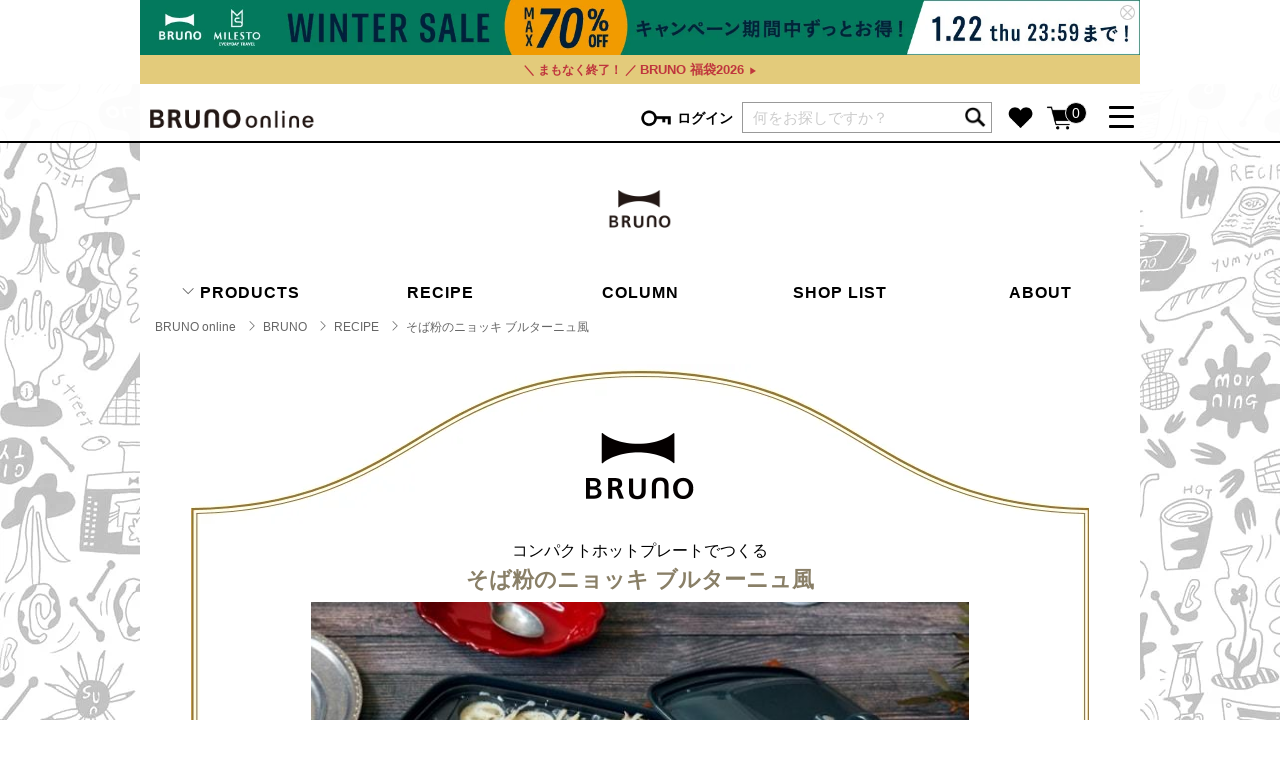

--- FILE ---
content_type: text/html;charset=utf-8
request_url: https://bruno-onlineshop.com/ext/recipe/compact_hotplate/2020_holiday02.html
body_size: 14553
content:
<!DOCTYPE html>
<html xmlns="http://www.w3.org/1999/xhtml" xml:lang="ja" lang="ja">

<head>

    <!-- Google Tag Manager -->
    <script>(function(w,d,s,l,i){w[l]=w[l]||[];w[l].push({'gtm.start':
    new Date().getTime(),event:'gtm.js'});var f=d.getElementsByTagName(s)[0],
    j=d.createElement(s),dl=l!='dataLayer'?'&l='+l:'';j.async=true;j.src=
    'https://www.googletagmanager.com/gtm.js?id='+i+dl;f.parentNode.insertBefore(j,f);
    })(window,document,'script','dataLayer','GTM-M4HQXZC');</script>
    <!-- End Google Tag Manager -->
            
    <meta http-equiv="Content-Type" content="text/html; charset=utf-8" />
    <meta http-equiv="Content-Style-Type" content="text/css" />
    <meta http-equiv="Content-Script-Type" content="text/javascript" />
    <meta name="viewport" content="width=device-width,initial-scale=1" />
    <title>コンパクトホットプレートのレシピ そば粉のニョッキ ブルターニュ風 | ブルーノ（BRUNO） | BRUNO online</title>
    <script src="/client_info/IDEA/view/userweb/js/ebisu_lib.js?timestamp=1768799034416"></script>
    <script src="/client_info/IDEA/view/userweb/js/jquery/jquery-3.2.1.min.js?timestamp=1768799034416"></script>
    <script src="/client_info/IDEA/view/userweb/js/jquery.modal/jquery.modal.min.js?timestamp=1768799034416" type="text/javascript"></script>
    <link href="/client_info/IDEA/view/userweb/js/jquery.modal/jquery.modal.min.css?timestamp=1768799034416" rel="stylesheet" />
    <link href="/client_info/IDEA/view/userweb/css/e5.css?timestamp=1768799034416" rel="stylesheet" type="text/css" />
    <link href="/client_info/IDEA/view/userweb/css/item_list_sh_bruno.css?timestamp=1768799034416" rel="stylesheet" type="text/css" />
    <script src="/client_info/IDEA/view/userweb/js/bundle.js?timestamp=1768799034416" type="text/javascript"></script>
    <script src="/client_info/IDEA/view/userweb/js/ie.js?timestamp=1768799034416" type="text/javascript"></script>

    <link href="/client_info/IDEA/view/userweb/ext/recipe/css/recipe.css?timestamp=1768799034416" rel="stylesheet" type="text/css" />
    <script src="/client_info/IDEA/view/userweb/ext/recipe/js/recipe-detail.js?timestamp=1768799034416" type="text/javascript"></script>

    <meta name="keywords" content="BRUNO,ブルーノ,MILESTO,ミレスト,MeTIME,ミータイム,ホットプレート,トラベルグッズ,バッグ,オーガニックコスメ" />
    <meta name="description" content="BRUNOコンパクトホットプレートを利用した、そば粉のニョッキ ブルターニュ風のレシピをご紹介します。" />
    <meta property="og:description" content="BRUNOコンパクトホットプレートを利用した、そば粉のニョッキ ブルターニュ風のレシピをご紹介します。" />
    <meta property="og:title" content="コンパクトホットプレートのレシピ そば粉のニョッキ ブルターニュ風 | ブルーノ（BRUNO） | BRUNO online" />
    <meta property="og:type" content="article" />
    <meta property="og:url" content="https://bruno-onlineshop.com/ext/recipe/compact_hotplate/2020_holiday02.html" />
    <meta property="og:site_name" content="BRUNO online" />
    <link rel="canonical" href="https://bruno-onlineshop.com/ext/recipe/compact_hotplate/2020_holiday02.html" />
</head>

<body class="bruno"><!-- Google Tag Manager (noscript) -->
<noscript><iframe src="https://www.googletagmanager.com/ns.html?id=GTM-M4HQXZC"
height="0" width="0" style="display:none;visibility:hidden"></iframe></noscript>
<!-- End Google Tag Manager (noscript) --><script async src="https://www.googletagmanager.com/gtag/js?id='G-F4BWVMQYHD'"></script>
<script>
  window.dataLayer = window.dataLayer || [];
  function gtag(){dataLayer.push(arguments);}
  gtag('js', new Date());
  gtag('config', 'G-F4BWVMQYHD');
</script>
	<script type="text/javascript">
	if (typeof Ebisu != "undefined") {
		Ebisu.isLocal = false;
		Ebisu.rootPath = 'https://bruno-onlineshop.com/';
	}
	</script>
	<script type="text/javascript">
<!--
// 
function nextItemListSelectCategory(selectInput) {
	document.location.href = selectInput.options[selectInput.selectedIndex].value;
}
//  
var beatedFlag = false;
function isUnbeaten() {
	if (beatedFlag) {
		return false;
	}
	beatedFlag = true;
	return true;
}
// 
function isUnbeatenSub() {
	if (beatedFlag) {
		return false;
	}
	return true;
}
// 
function isConfirmed() {
	return confirm('実行します。\nよろしいですか？');
}
// 
function next(request) {
	nextForm(null, null, null, request, null);
}
function nextKey(request, key) {
	nextForm(null, null, null, request, key);
}
function nextFormKey(form, request, key) {
	nextForm(form, null, null, request, key);
}
function nextAction(action, request) {
	nextForm(null, null, action, request, null);
}
function nextForm(form, target, action, request, key) {
	pos = -1;
	if (request != null) {
		pos = request.indexOf("download");
	}
	if (pos == -1 && action != null) {
		pos = action.indexOf("Menu001Logout");
	}
	if (pos == -1) {
		if (!isUnbeaten()) {
			alert('前のリクエストを処理中です。しばらくお待ちください。');
			return;
		}
	}
	if (form == null) {
		form = document.forms[0];
	}
	var oldTarget = form.target;
	if (target) {
		alert(target);
		form.target = target;
	}
	var oldAction = form.action;
	if (action != null) {
		form.action = action;
	}
	if (request == null) {
		request = '';
	}
	if (key != null) {
		form.key.value = key;
	}
	if (form.request != null) {
		form.request.value = request;
	}

	beforeExecuteSubmitForm();
	
	form.submit();

	form.target = oldTarget;
	form.action = oldAction;
}

(function() {
	func = function() {beatedFlag = false;};
	//
	if(typeof window.addEventListener == 'function'){ 
		window.addEventListener('unload', func, false);
		window.addEventListener('pageshow', func, false);
		return true;
	}
})();

var beforeExecuteSubmitForm = function() {
	// 
};

//-->
</script>
	<script type="text/javascript">
<!--
function ebisu_dateFormat(controller) {
  var reg = /^(\d{4})\/?(\d{1,2})\/?(\d{1,2})?$/;
  var str = ebisu_trim(controller.value);
  if (reg.test(str)) {
    var a = reg.exec(str);
    controller.value = a[1] + ebisu_conv(a[2]) + ebisu_conv(a[3]);
  }
}
function ebisu_conv(s) {
  var ret = "";
  if (s == null) {
  } else if (s.length == 1) {
    ret = "/0" + s;
  } else if (s.length == 2) {
    ret = "/" + s;
  }
  return ret;
}
function ebisu_revert(controller) {
  var reg = /^\d{4}\/\d{2}(\/\d{2})?$/;
  if (reg.test(controller.value)) {
    controller.value = controller.value.replace(/\/+/g, "");
  }
}
function ebisu_trim(s) {
  return s.replace(/^\s*/, "").replace(/\s*$/, "");
}
function ebisu_cc(){
  var e = event.srcElement;
  var r = e.createTextRange();
  r.moveStart("character", e.value.length);
  r.collapse(true);
  r.select();
}
//-->
</script>
	
	<script type="text/javascript">
<!--
//
function showSubWindowActionRequest(action, request, width, height) {
	return showSubWindowActionRequestKey(action, request, null, width, height);
}
//
function showSubWindowActionRequestKey(action, request, key, width, height) {
	var pos = action.indexOf("?");
	var requestString = "";
	if (pos == -1) {
		requestString = "?request=";
	} else {
		requestString = "&request=";
	}
	requestString += request;
	if (key != null) {
		requestString += "&key=" + key;
	}
	return showSubWindow(action + requestString, width, height);
}
//
var ebisuSubWindow;
function showSubWindow(url, width, height) {
	if (ebisuSubWindow != null) {
		ebisuSubWindow.close();
	}
	ebisuSubWindow = showSubWindowPrivate(url, width, height, "ebisuSubWindow");
	if (ebisuSubWindow == null) {
		alert('ウィンドウのポップアップがブラウザによってブロックされました。誠に恐れ入りますが、直接ボタンをクリックするか、ブラウザのポップアップブロックの設定を調整してください。');
		return false;
	}
	ebisuSubWindow.focus();
	return ebisuSubWindow;
}
//
function showSubWindowPrivate(url, width, height, windowName) {
	//
	if (width == null) {
		width = 750;
	}
	if (height == null) {
		height = 650;
	}
	if (url.indexOf("http") != 0) {
		url = "http://bruno-onlineshop.com/" + url;
	}
	if (!isUnbeatenSub()) {
		alert("前のリクエストを処理中です。しばらくお待ちください。");
	} else {
		return window.open(url, windowName, "width="+width+", height="+height+", toolbar=0, menubar=0, location=0, status=yes, scrollbars=yes");
	}
}

//
function closeAllSubwindow() {
	if (ebisuSubWindow != null && !ebisuSubWindow.closed ) {
		ebisuSubWindow.close();
	}
}
-->
</script>
	<script type="text/javascript">
<!--
function joinDate(idName, yearName, monthName, dayName) {
	if(yearName != null &&monthName != null && dayName != null){
		document.getElementById(idName).value = document.getElementById(yearName).value + '/' + document.getElementById(monthName).value + '/' +document.getElementById(dayName).value
	}
}
function yearFormat(yearName){
	var value = document.getElementById(yearName).value;
	if (!isNaN(value) && value.length == 1) value = '200' + value; if (!isNaN(value) && value.length == 2) value = '20' + value; if (!isNaN(value) && value.length == 3) value = '2' + value;
	document.getElementById(yearName).value = value;
}
//-->
</script>
	
	
	
	
	
	
	
	
	


    
    <style>div.poplink > div.poplink_search > div.item a {position:static!important;font-size:14px;line-height:2em;}div.poplink > div.poplink_suggest > div.word {font-size:14px;line-height:2.8em;padding:0 5px;}div.poplink.pc011 {width:400px;}div.poplink > div.poplink_search > div.header{line-height:2em;font-size:14px;bckground-color:#eee;}</style>
    <style>.suggest-list{display:none!important;}.category-list-box{height:auto!important; padding-bottom:10px!important;}.mega-menu-sub-category-list{width:230px!important;}</style>
    <header class="top-header">
        <div class="information-wrapper hidden">                  
            <div class="message" id="__heder_banner_area">
                <div id="__header">
                    <div>
                        <div>
                            <a href="/category/FE_WINTERSALE2601/?utm_source=header&utm_medium=banner&utm_campaign=seasonsale"><img src="/client_info/IDEA/html/images/content_banner_images/WinterSale_2601_w1600_h88.jpg" alt="BRUNO online  WINTER SALE"></a>
                        </div>
                        
                    </div><div>
                        
                        <div>
                             <style>
                    .information-wrapper .special-info{
                        background: #e3cb7b;
                        width: 100%;
                        font-size: 1.3rem;
                        font-weight: bold;
                        line-height: initial;
                        padding: 0px 0;
                        text-align: center;
                        margin: 0 auto;
                    }
                    .information-wrapper .special-info ul li{
                        line-height: 1;
                        padding: 8px 0;
                        text-align: center;
                        letter-spacing: 0.1rem;
                    }       
               
                    .information-wrapper .special-info ul li a{
                        display: block;
                        height: 100%;
                        width: 100%;
                        color: #bf363d;
                    }                     
                    .information-wrapper .special-info .icon{
                        background: #ce432e!important;
                        color: #000;
                        font-weight: bold;
                        font-size: 1.2rem;
                        letter-spacing: 0.1rem;
                        margin-top: -2px;
                    }  
                    .information-wrapper .special-info .gold{
                        color: #ffffff;
                    }                                                     
                    #main.top .kv .slick-slide img{
                        margin-top: 7px;
                    }
                    #main.item-detail{
                        margin-top: 5px;
                    }

.special-info-inner01 {
    padding-right: 3px;
    font-size:1.2rem;
letter-spacing: -0.0001em;
}

.special-info-inner02 {
letter-spacing: -0.0001em;
}

.special-info-inner02::after {
    content: '▶';
    font-size: 0.6em;
    padding-left: 5px;
}

                </style>
                <div class="special-info">
                    <ul>
                       <li><a href="/ext/search_result.html?q=福袋&r=STOCK%3Astock2&utm_source=header&utm_medium=banner&utm_campaign=happybag"><span class="special-info-inner01">＼ まもなく終了！ ／</span><span class="special-info-inner02">BRUNO 福袋2026</span></a></li> 
                    </ul>
                </div>

                        </div>
                    </div>
                </div>
                <!-- / header top banner -->
                <!--▽HEAD infospecial-->  
                <!--△HEAD infospecial-->                  
            </div>    
        </div>

        <div class="container menu clearfix">
            <div class="nav-name">
                <a href="https://bruno-onlineshop.com/">
                    <img src="/client_info/IDEA/view/userweb/ext/recipe/compact_hotplate/../../../images/logo.png?timestamp=1768799034416" alt="BRUNO online" class="logo" />
                </a>
            </div>
            <div class="nav-menu-wrapper">
                
                <div class="icon-login icon-wrapper">
                    <a href="javascript:void(0);" class="icon link-header-icon" id="link-header-login" data-wrapper-selector=".icon-wrapper.icon-login"><img src="/client_info/IDEA/view/userweb/ext/recipe/compact_hotplate/../../../images/icons/login.png?timestamp=1768799034416" alt="ログイン" width="32" /><span class="txt-login">ログイン</span></a>
                    <div>
                        <div id="header-login-box" class="dropdown-box login-box">
                            <div class="dropdown-inner height-auto">
                                

                                <form action="https://bruno-onlineshop.com/" method="post" id="header-login-form"><input type="hidden" name="request" value="logon" /><input type="hidden" name="redirectTo" value="" />
                                    <input name="LOGINID" value="" type="text" class="mega-login-id" />
                                    <input name="PASSWORD" value="" type="password" class="mega-login-passwd" />
                                    <p class="link-login-wrapper">
                                        <a href="javascript:void(0);" class="link-login" id="link-header-login-submit">ログイン</a>
                                    </p>
                                    <p class="forgot-passwd">
                                        <a href="https://bruno-onlineshop.com/password_reminder.html" class="line-link">パスワードをお忘れの方はこちら＞</a>
                                    </p>
                                    <p class="register">
                                        <a href="https://bruno-onlineshop.com/member_regist_new.html">新規会員登録</a>
                                    </p>
                                </form>
                                <!-- rakuten_connect アプリがインストールされていた時の表示 -->
                                <div>
                                    <form action="https://bruno-onlineshop.com/custom/rakuten_login_first_redirect.html">
                                        <input type="image" src="https://static.id.rakuten.co.jp/static/btn-japanese-2x/idconnect_01-login_r_156.png" />
                                    </form>
                                </div>
                            </div>
                        </div>
                    </div>
                    
                </div>
                <div class="icon-wrapper search-wrapper ">
                    <!--<form m:id='common.KEYWORD_SEARCH_FORM_TAG'>
                        <input type="search" id="nav-search-keyword" m:id='common.KEYWORD_SEARCH_INPUT_TAG' class="nav-search suggest" m:placeholder="何をお探しですか？" />
                        <a href="javascript:void(0);" class="link-header-icon" id="submit-header-search-icon"><img src="../images/icons/search.png" alt="検索" width="24" class="nav-search-icon" /></a>
                    </form>-->
                    <form class="popfind_window" method="get" action="/ext/search_result.html">
                        <input type="text" name="q" id="q" value="" placeholder="何をお探しですか？" class="nav-search suggest" />
                        <input src="/client_info/IDEA/view/userweb/ext/recipe/compact_hotplate/../../../images/icons/search.png?timestamp=1768799034416" type="image" name="" value="" alt="検索" width="24" class="nav-search-icon" />
                    </form>
                    <style>
                        .popfind_window{
                            position:relative;
                            width:250PX;
                            height:30px;
                        }
                        .popfind_window .nav-search-icon{
                            position: absolute;
                            right: 5px;
                            top: 10px;
                        }
                    </style>
                </div>
                <div class="icon-favorite icon-wrapper">
                    <a href="https://bruno-onlineshop.com/wishlist.html" class="icon favorite link-header-icon"><img src="/client_info/IDEA/view/userweb/ext/recipe/compact_hotplate/../../../images/icons/favorite.png?timestamp=1768799034416" width="29" alt="お気に入り" /></a>
                </div>
                <div class="icon-cart icon-wrapper">
                    <a href="https://bruno-onlineshop.com/cart_index.html" class="icon link-header-icon"><img src="/client_info/IDEA/view/userweb/ext/recipe/compact_hotplate/../../../images/icons/cart.png?timestamp=1768799034416" width="32" alt="カート" /><span id="cart-item-count" class="cart-item-count">0</span></a>
                    <!-- <a href="javascript:void(0);" class="icon link-header-icon" id="link-header-cart" data-wrapper-selector=".icon-cart.icon-wrapper"><img src="../images/icons/cart.png" width="32" alt="カート" /><span id="cart-item-count" class="cart-item-count"><span m:id="common.CART_AMOUNT_SUM_HERE">0</span></span></a> -->
                    <div id="header-cart-item-box" class="dropdown-box cart-item-box">
                        

                        <div class="dropdown-inner">
                            <div class="cart-item-title">
                                <img src="/client_info/IDEA/view/userweb/ext/recipe/compact_hotplate/../../../images/icons/cart.png?timestamp=1768799034416" alt="" width="32" />
                                <span>現在カートには商品が入っていません。</span>
                                <a href="javascript:void(0);" class="close" id="link-cart-dropdown-close"><img src="/client_info/IDEA/view/userweb/ext/recipe/compact_hotplate/../../../images/icons/cross_white.png?timestamp=1768799034416" alt="" width="32" /></a>
                            </div>

                            <div class="text-center m-t-30 m-b-30">
                                <a href="https://bruno-onlineshop.com/cart_index.html" class="btn positive add-width-m">詳しく見る</a>
                            </div>
                        </div>
                    </div>

                </div>

                <div class="icon-mega-menu icon-wrapper">
                    <a href="javascript:void(0);" class="mega-menu link-header-icon" id="mega-menu" data-wrapper-selector=".icon-wrapper.icon-mega-menu">
                        <span></span>
                        <span></span>
                        <span></span>
                    </a>
                    <div id="mega-menu-box" class="dropdown-box mega-menu-box ">
                        <div class="dropdown-inner clearfix">
                            <div class="mega-menu-store-wrappper mega-menu-wrapper">
                                <h5 class="mega-menu-title">BRAND</h5>
                                <ul class="mega-menu-list mega-menu-store-list">
                                    <li><a href="https://bruno-onlineshop.com/BRUNO/">BRUNO</a></li>
                                    <li><a href="https://bruno-onlineshop.com/MILESTO/">MILESTO</a></li>
                                    <!--<li m:id='common.IF_VALIDITY_PERIOD' m:from='2020/11/04 12:00:00' m:to='2099/12/31 23:59:59'><a href="./METIME/">MeTIME</a></li>-->
                                    <li><a href="https://bruno-onlineshop.com/ext/brand.html">ブランド一覧</a></li>
                                    <li><a href="https://bruno-onlineshop.com/ext/shop.html">店舗一覧</a></li>
                                </ul>
                                <div class="mega-menu-wrapper mega-menu-contents-wrapper">
                                    <h5 class="mega-menu-title">CONTENTS</h5>
                                    <ul class="mega-menu-list mega-menu-contents-list">
                                        <li><a href="https://bruno-onlineshop.com/ext/features.html">特集一覧</a></li>
                                        <li><a href="https://bruno-onlineshop.com/ext/ranking.html">ランキング</a></li>
                                        <li><a href="https://bruno-onlineshop.com/ext/column.html">コラム</a></li>
                                        <li><a href="https://bruno-onlineshop.com/ext/news.html">ニュース</a></li>
                                    </ul>
                                </div>
                            </div>
                            <div class="mega-menu-category-wrapper mega-menu-wrapper">
                                <h5 class="mega-menu-title">CATEGORY</h5>
                                <div class="category-list-box">
                                    <h6 class="mega-menu-category-title">
                                        キッチン
                                        <a href="https://bruno-onlineshop.com/category/PR_01/" class="more">more <img src="/client_info/IDEA/view/userweb/ext/recipe/compact_hotplate/../../../images/icons/nav-forward.png?timestamp=1768799034416" height="13" /></a>
                                    </h6>
                                    <ul class="mega-menu-list mega-menu-category-list">
                                        <li>
                                            <a href="https://bruno-onlineshop.com/category/PR_01_01/">キッチン家電</a>
                                            <ul class="mega-menu-sub-category-list">
                                                <li><a href="https://bruno-onlineshop.com/category/PR_01_01_01/">ホットプレート</a></li><li><a href="https://bruno-onlineshop.com/category/PR_01_01_04/">ホットサンドメーカー</a></li><li><a href="https://bruno-onlineshop.com/category/PR_01_01_07/">トースター</a></li><li><a href="https://bruno-onlineshop.com/category/PR_01_01_03/">ミキサー・ブレンダー</a></li><li><a href="https://bruno-onlineshop.com/category/PR_01_01_02/">グリルポット・圧力鍋</a></li><li><a href="https://bruno-onlineshop.com/category/PR_01_01_05/">電気ケトル</a></li><li><a href="https://bruno-onlineshop.com/category/PR_01_01_08/">コーヒーメーカー</a></li>
                                            </ul>
                                        </li>
                                    </ul>
                                    <ul class="mega-menu-list mega-menu-category-list">
                                        <li>
                                            <a href="https://bruno-onlineshop.com/category/PR_01_02/">食器</a>
                                            <ul class="mega-menu-sub-category-list">
                                                <li><a href="https://bruno-onlineshop.com/category/PR_01_02_01/">お皿・カトラリー</a></li><li><a href="https://bruno-onlineshop.com/category/PR_01_02_03/">グラス・マグカップ・タンブラー</a></li>
                                            </ul>
                                        </li>
                                    </ul>
                                    <ul class="mega-menu-list mega-menu-category-list">
                                        <li>
                                            <a href="https://bruno-onlineshop.com/category/PR_01_03/">キッチンツール</a>
                                            <ul class="mega-menu-sub-category-list">
                                                <li><a href="https://bruno-onlineshop.com/category/PR_01_03_12/">鍋</a></li><li><a href="https://bruno-onlineshop.com/category/PR_01_03_11/">調理器具</a></li><li><a href="https://bruno-onlineshop.com/category/PR_01_02_07/">コーヒー・ティーアイテム</a></li><li><a href="https://bruno-onlineshop.com/category/PR_01_03_13/">スパイスミル・キャニスター</a></li><li><a href="https://bruno-onlineshop.com/category/PR_01_03_08/">浄水器・炭酸水メーカー</a></li>
                                            </ul>
                                        </li>
                                    </ul>
                                    <ul class="mega-menu-list mega-menu-category-list">
                                        <li>
                                            <a href="https://bruno-onlineshop.com/category/PR_01_04/">キッチンファブリック</a>
                                            <ul class="mega-menu-sub-category-list">
                                                <li><a href="https://bruno-onlineshop.com/category/PR_01_04_01/">エプロン</a></li><li><a href="https://bruno-onlineshop.com/category/PR_01_04_02/">ミトン</a></li><li><a href="https://bruno-onlineshop.com/category/PR_01_04_05/">その他キッチンファブリック</a></li>
                                            </ul>
                                        </li>
                                    </ul>
                                </div>
                                <div class="category-list-box">
                                    <h6 class="mega-menu-category-title">
                                        インテリア
                                        <a href="https://bruno-onlineshop.com/category/PR_02/" class="more">more <img src="/client_info/IDEA/view/userweb/ext/recipe/compact_hotplate/../../../images/icons/nav-forward.png?timestamp=1768799034416" height="13" /></a>
                                    </h6>
                                    <ul class="mega-menu-list mega-menu-category-list">
                                        <li>
                                            <a href="https://bruno-onlineshop.com/category/PR_02_01/">時計</a>
                                            <ul class="mega-menu-sub-category-list up">
                                                <li><a href="https://bruno-onlineshop.com/category/PR_02_01_01/">置き時計</a></li><li><a href="https://bruno-onlineshop.com/category/PR_02_01_02/">掛け時計</a></li>
                                            </ul>
                                        </li>
                                    </ul>
                                    <ul class="mega-menu-list mega-menu-category-list">
                                        <li>
                                            <a href="https://bruno-onlineshop.com/category/PR_02_02/">生活家電</a>
                                            <ul class="mega-menu-sub-category-list up">
                                                <li><a href="https://bruno-onlineshop.com/category/PR_02_02_01/">扇風機・ファン・ポータブル扇風機</a></li><li><a href="https://bruno-onlineshop.com/category/PR_02_02_06/">暖房・ヒーター・ストーブ</a></li><li><a href="https://bruno-onlineshop.com/category/PR_02_02_04/">電気式加湿器・アロマディフューザー</a></li><li><a href="https://bruno-onlineshop.com/category/PR_02_02_07/">オーディオ・スピーカー</a></li><li><a href="https://bruno-onlineshop.com/category/PR_02_02_10/">照明・ランタン・ガーランドライト</a></li><li><a href="https://bruno-onlineshop.com/category/PR_02_02_09/">その他生活家電</a></li>
                                            </ul>
                                        </li>
                                    </ul>
                                    <ul class="mega-menu-list mega-menu-category-list">
                                        <li>
                                            <a href="https://bruno-onlineshop.com/category/PR_02_04/">家具・収納</a>
                                            <ul class="mega-menu-sub-category-list up">
                                                <li><a href="https://bruno-onlineshop.com/category/PR_02_04_01/">収納ラック</a></li><li><a href="https://bruno-onlineshop.com/category/PR_02_04_02/">収納ボックス</a></li><li><a href="https://bruno-onlineshop.com/category/PR_02_04_03/">ダストボックス</a></li><li><a href="https://bruno-onlineshop.com/category/PR_02_04_05/">ワゴン</a></li><li><a href="https://bruno-onlineshop.com/category/PR_02_04_06/">突っ張り棒</a></li><li><a href="https://bruno-onlineshop.com/category/PR_02_04_07/">スツール・ステップ</a></li>
                                            </ul>
                                        </li>
                                    </ul>
                                    <ul class="mega-menu-list mega-menu-category-list">
                                        <li>
                                            <a href="https://bruno-onlineshop.com/category/PR_02_05/">ファブリック</a>
                                            <ul class="mega-menu-sub-category-list up">
                                                <li><a href="https://bruno-onlineshop.com/category/PR_02_05_05/">ラグ・マット</a></li><li><a href="https://bruno-onlineshop.com/category/PR_02_05_03/">クッション・ブランケット</a></li><li><a href="https://bruno-onlineshop.com/category/PR_02_05_01/">タオル・ハンカチ</a></li><li><a href="https://bruno-onlineshop.com/category/PR_02_05_09/">その他ファブリック</a></li>
                                            </ul>
                                        </li>
                                    </ul>
                                </div>
                                <div class="category-list-box">
                                    <h6 class="mega-menu-category-title">
                                        ピクニックアイテム
                                        <a href="https://bruno-onlineshop.com/category/PR_01_05/" class="more">more <img src="/client_info/IDEA/view/userweb/ext/recipe/compact_hotplate/../../../images/icons/nav-forward.png?timestamp=1768799034416" height="13" /></a>
                                    </h6>
                                    <ul class="mega-menu-list mega-menu-category-list">
                                        <li>
                                            <a href="https://bruno-onlineshop.com/category/PR_01_05_01/" class="category-name">ランチボックス・弁当箱</a>
                                        </li><li>
                                            <a href="https://bruno-onlineshop.com/category/PR_01_05_04/" class="category-name">ランチバッグ・クーラートート</a>
                                        </li><li>
                                            <a href="https://bruno-onlineshop.com/category/PR_01_05_03/" class="category-name">水筒</a>
                                        </li><li>
                                            <a href="https://bruno-onlineshop.com/category/PR_01_05_07/" class="category-name">その他ピクニックアイテム</a>
                                        </li>
                                    </ul>
                                </div>
                                <div class="category-list-box">
                                    <h6 class="mega-menu-category-title">
                                        ビューティー
                                        <a href="https://bruno-onlineshop.com/category/PR_04/" class="more">more <img src="/client_info/IDEA/view/userweb/ext/recipe/compact_hotplate/../../../images/icons/nav-forward.png?timestamp=1768799034416" height="13" /></a>
                                    </h6>
                                    <ul class="mega-menu-list mega-menu-category-list">
                                        <li>
                                            <a href="https://bruno-onlineshop.com/category/PR_04_01/" class="category-name">スキンケア・フェイスケア</a>
                                        </li><li>
                                            <a href="https://bruno-onlineshop.com/category/PR_04_02/" class="category-name">ヘアケア</a>
                                        </li><li>
                                            <a href="https://bruno-onlineshop.com/category/PR_04_03/" class="category-name">ハンドケア</a>
                                        </li><li>
                                            <a href="https://bruno-onlineshop.com/category/PR_04_04/" class="category-name">ボディケア</a>
                                        </li><li>
                                            <a href="https://bruno-onlineshop.com/category/PR_04_05/" class="category-name">アロマ</a>
                                        </li>
                                    </ul>
                                </div>
                                <div class="category-list-box">
                                    <h6 class="mega-menu-category-title">
                                        ファッション・トラベル
                                        <a href="https://bruno-onlineshop.com/category/PR_03/" class="more">more <img src="/client_info/IDEA/view/userweb/ext/recipe/compact_hotplate/../../../images/icons/nav-forward.png?timestamp=1768799034416" height="13" /></a>
                                    </h6>
                                    <ul class="mega-menu-list mega-menu-category-list">
                                        <li>
                                            <a href="https://bruno-onlineshop.com/category/PR_03_01/">トラベル小物</a>
                                            <ul class="mega-menu-sub-category-list">
                                                <li><a href="https://bruno-onlineshop.com/category/PR_03_01_01/">パッキング</a></li><li><a href="https://bruno-onlineshop.com/category/PR_03_01_02/">トラベルオーガナイザー・ウォレット</a></li><li><a href="https://bruno-onlineshop.com/category/PR_03_01_03/">ポーチ・ケース</a></li><li><a href="https://bruno-onlineshop.com/category/PR_03_01_05/">キャリー用アクセサリー</a></li><li><a href="https://bruno-onlineshop.com/category/PR_03_01_06/">アイマスク・ピロー・シューズ</a></li><li><a href="https://bruno-onlineshop.com/category/PR_03_01_07/">その他トラベルアイテム</a></li>
                                            </ul>
                                        </li>
                                    </ul>
                                    <ul class="mega-menu-list mega-menu-category-list">
                                        <li>
                                            <a href="https://bruno-onlineshop.com/category/PR_03_03/">ファッション雑貨</a>
                                            <ul class="mega-menu-sub-category-list">
                                                <li><a href="https://bruno-onlineshop.com/category/PR_03_03_01/">腕時計</a></li><li><a href="https://bruno-onlineshop.com/category/PR_03_03_02/">帽子・手袋・マフラー</a></li><li><a href="https://bruno-onlineshop.com/category/PR_03_05_01/">シューズ</a></li><li><a href="https://bruno-onlineshop.com/category/PR_03_01_04/">財布・パスケース</a></li><li><a href="https://bruno-onlineshop.com/category/PR_03_03_06/">その他ファッション雑貨</a></li>
                                            </ul>
                                        </li>
                                    </ul>
                                    <ul class="mega-menu-list mega-menu-category-list">
                                        <li>
                                            <a href="https://bruno-onlineshop.com/category/PR_03_04/">バッグ</a>
                                            <ul class="mega-menu-sub-category-list">
                                                <li><a href="https://bruno-onlineshop.com/category/PR_03_04_01/">スーツケース・トランク・キャリー</a></li><li><a href="https://bruno-onlineshop.com/category/PR_03_04_02/">ボストンバッグ</a></li><li><a href="https://bruno-onlineshop.com/category/PR_03_04_03/">トートバッグ</a></li><li><a href="https://bruno-onlineshop.com/category/PR_03_04_04/">ショルダーバッグ</a></li><li><a href="https://bruno-onlineshop.com/category/PR_03_04_05/">メッセンジャーバッグ・ボディバッグ</a></li><li><a href="https://bruno-onlineshop.com/category/PR_03_04_06/">バックパック</a></li>
                                            </ul>
                                        </li>
                                    </ul>
                                </div>
                                <div class="category-list-box">
                                    <h6 class="mega-menu-category-title">
                                        ベビー・キッズアイテム
                                        <a href="https://bruno-onlineshop.com/category/PR_06/" class="more">more <img src="/client_info/IDEA/view/userweb/ext/recipe/compact_hotplate/../../../images/icons/nav-forward.png?timestamp=1768799034416" height="13" /></a>
                                    </h6>
                                    <ul class="mega-menu-list mega-menu-category-list">
                                        <li>
                                            <a href="https://bruno-onlineshop.com/category/PR_02_08_01/">おもちゃ・トイ</a>
                                            <ul class="mega-menu-sub-category-list up">
                                                
                                            </ul>
                                        </li>
                                    </ul>
                                    <ul class="mega-menu-list mega-menu-category-list">
                                        <li>
                                            <a href="https://bruno-onlineshop.com/category/PR_02_08_02/">ファッション</a>
                                            <ul class="mega-menu-sub-category-list up">
                                                
                                            </ul>
                                        </li>
                                    </ul>
                                    <ul class="mega-menu-list mega-menu-category-list">
                                        <li>
                                            <a href="https://bruno-onlineshop.com/category/PR_02_08_03/">その他ベビー・キッズアイテム</a>
                                            <ul class="mega-menu-sub-category-list up">
                                                
                                            </ul>
                                        </li>
                                    </ul>
                                </div>
                            </div>
                            <div class="mega-menu-wrapper mega-menu-contents-wrapper">
                                <h5 class="mega-menu-title">GIFT FEATURE</h5>
                                <ul class="mega-menu-list mega-menu-contents-list">
                                    <li><a href="https://bruno-onlineshop.com/ext/feature/ideaonline/gift_bridal/">結婚祝い</a></li>
                                    <li><a href="https://bruno-onlineshop.com/ext/feature/ideaonline/gift_baby/">出産祝い</a></li>
                                    <li><a href="https://bruno-onlineshop.com/ext/feature/ideaonline/gift_housewarming/">新築・引越し祝い</a></li>
                                    <li><a href="https://bruno-onlineshop.com/ext/feature/ideaonline/gift_farewell/">転職・送別祝い</a></li>
                                    <li><a href="https://bruno-onlineshop.com/ext/feature/ideaonline/gift_mothersday/">母の日ギフト</a></li>
                                    <li><a href="https://bruno-onlineshop.com/apply.html?id=BULKORDER">おまとめ割引</a></li>
                                    <li><a href="https://bruno-onlineshop.com/ext/feature/ideaonline/gift_feature/" class="more">more <img src="/client_info/IDEA/view/userweb/images/icons/nav-forward.png" height="13" /></a></li>
                                </ul>
                            </div>
                            <div class="mega-menu-wrapper mega-menu-contents-wrapper">
                                <h5 class="mega-menu-title">SUPPORT</h5>
                                <ul class="mega-menu-list mega-menu-contents-list">
                                    <li><a href="https://bruno-onlineshop.com/ext/guide/">ご利用案内</a></li>
                                    <li><a href="https://bruno-onlineshop.com/ext/gift.html">ギフトサービス</a></li>
                                    <li><a href="https://bruno-onlineshop.com/ext/faq.html">よくある質問</a></li>
                                    <li><a href="https://bruno-onlineshop.com/ext/inquiry.html">お問い合わせ</a></li>
                                </ul>
                            </div>
                        </div>
                    </div>
                </div>
            </div>
        </div>
        
        <div>
            
            <div>
                <script type="text/javascript">
                    function get_additional_parameter() {
                        return "";
                    }
                </script>
            </div>
        </div>

    </header>
    <script>
    <!--  ポップリンク起動タグ -->
    <!--
    var poplink3 = {
      uid: "93a509c4106f42cea7b9f2c5b151dc3eu",
      target: "#q",
      deviceType: "pc033",
      gaType: "universal",
      suggestCount: 5,
      searchCount: 5,
      suggestAutoDisplay: true,
      //displayItemSummary:false,
      displayItemAny1:false,
      searchAny2Filter: function(any2, item) {return Number(any2).toLocaleString() + "円（税込）" },
    };
    (function() {
      var s = document.createElement("script");
      s.charset = "utf-8";
      s.src = "//poplink-f.probo.biz/pl3/poplink3.js";
      document.getElementsByTagName("head")[0].appendChild(s);
    })();
    -->

    </script>

    <style>
        .top-header .container.menu .nav-menu-wrapper .dropdown-box .dropdown-inner {
            height: auto;
        }
    </style>

    <div class="hidden">
        <img src="/client_info/IDEA/view/userweb/images/dummy.png?timestamp=1768799034416" alt="" id="dummy-image" />
        <span id="nav-back-icon"><img src="/client_info/IDEA/view/userweb/images/icons/nav-back.svg?timestamp=1768799034416" alt="前へ" width="20" /></span>
        <span id="nav-forward-icon"><img src="/client_info/IDEA/view/userweb/images/icons/nav-forward.svg?timestamp=1768799034416" alt="次へ" width="20" /></span>
        <span id="recipe-id">5fc496c7510e1</span>
    </div>
    <!-- container -->
    <div class="container main-container sh-bruno ">
        <div id="main" class="item-list image bruno">
            <div class="bg-wrapper clearfix">

                
<style>.bruno-category-list li{letter-spacing:0!important;}</style>
    <div class="category-header-wrapper sh-bruno" style="padding-top: 85px;" id="__bruno_page">
        <div class="category-header">
            <img src="/client_info/IDEA/view/userweb/ext/recipe/compact_hotplate/../../../images/sh-bruno/logo.png?timestamp=1768799034416" class="logo" alt="" />
        </div>
    </div>

    <div class="sub-category-menu-wrapper">
        <div class="sub-category-menu-wrapper-inner">
            <ul class="sub-category-menu">
                <li class="">
                    <a href="javascript:void(0);" class="sub-category-product-link"><img src="/client_info/IDEA/view/userweb/ext/recipe/compact_hotplate/../../../images/icons/nav-open.svg?timestamp=1768799034416" height="14" class="status-icon" /> PRODUCTS</a>
                    <div class="products-menu-box" style="display: none;">

                        <div class="category-box-wrapper">
                            <h3 class="title">商品カテゴリー</h3>

                            <div class="category-list-box">
                                <a href="https://bruno-onlineshop.com/category/SH_BR_PR_01/" class="genre-name">キッチン</a>
                                <ul class="bruno-category-list">
                                    <li>
                                        <ul class="bruno-category-list">
                                            <li>
                                                <a href="https://bruno-onlineshop.com/category/SH_BR_PR_01_01/" class="category-name">ホットプレート</a>
                                                <!--<ul class="bruno-sub-category-list">
                                                    <li m:id="common.LOOP_SUB_CATEGORY" m:category_cd='PR_01_01'>
                                                        <a href="#" m:id="common.SUB_CATEGORY_LINK_TAG" class="category-name"><span m:id='common.SUB_CATEGORY_NAME_HERE'>ホットプレート</span></a>
                                                    </li>
                                                </ul>-->
                                            </li>
                                            <li>
                                                <a href="https://bruno-onlineshop.com/category/SH_BR_PR_01_02/" class="category-name">ホットサンドメーカー</a>
                                            </li>
                                            <li>
                                                <a href="https://bruno-onlineshop.com/category/SH_BR_PR_01_14/" class="category-name">トースター</a>
                                            </li>                                             
                                            <li>
                                                <a href="https://bruno-onlineshop.com/category/SH_BR_PR_01_03/" class="category-name">ミキサー・ブレンダー</a>
                                            </li>
                                            <li>
                                                <a href="https://bruno-onlineshop.com/category/SH_BR_PR_01_04/" class="category-name">グリルポット・圧力鍋</a>
                                            </li>
                                            <li>
                                                <a href="https://bruno-onlineshop.com/category/SH_BR_PR_01_06/" class="category-name">電気ケトル</a>
                                            </li>
                                           <li>
                                                <a href="https://bruno-onlineshop.com/category/SH_BR_PR_01_15/" class="category-name">コーヒーメーカー</a>
                                            </li>                                            
                                            <li>
                                                <a href="https://bruno-onlineshop.com/category/SH_BR_PR_01_05/" class="category-name">お皿・カトラリー</a>
                                            </li>
                                            <li>
                                                <a href="https://bruno-onlineshop.com/category/SH_BR_PR_01_07/" class="category-name">グラス・マグカップ・タンブラー</a>
                                            </li>
                                            <li>
                                                <a href="https://bruno-onlineshop.com/category/SH_BR_PR_01_09_01/" class="category-name">調理器具</a>
                                            </li>
<!--                                             <li>
                                                <a href="./category/SH_BR_PR_01_09_02/" class="category-name">スパイスミル・キャニスター</a>
                                            </li>
                                            <li>
                                                <a href="./category/SH_BR_PR_01_09_04/" class="category-name">製菓アイテム</a>
                                            </li> -->
                                            <li style="text-align:right;padding-right:10px;">
                                                <a href="https://bruno-onlineshop.com/category/SH_BR_PR_01/" class="category-name">more > </a>
                                            </li>
                                        </ul>
                                    </li>
                                </ul>
                            </div>

                            <div class="category-list-box">
                                <a href="https://bruno-onlineshop.com/category/SH_BR_PR_02/" class="genre-name">インテリア</a>
                                <ul class="bruno-category-list">
                                    <li>
                                        <ul class="bruno-category-list">
                                            <li>
                                                <a href="https://bruno-onlineshop.com/category/SH_BR_PR_02_05/" class="category-name">掛時計</a>
                                            </li>
                                            <li>
                                                <a href="https://bruno-onlineshop.com/category/SH_BR_PR_02_06/" class="category-name">置時計</a>
                                            </li>
                                            <li>
                                                <a href="https://bruno-onlineshop.com/category/SH_BR_PR_02_03/" class="category-name">電気加湿器・アロマディフューザー</a>
                                            </li>
                                            <li>
                                                <a href="https://bruno-onlineshop.com/category/SH_BR_PR_02_11/" class="category-name">冷房・扇風機・ファン</a>
                                            </li>
                                            <li>
                                                <a href="https://bruno-onlineshop.com/category/SH_BR_PR_02_02/" class="category-name">暖房・ヒーター</a>
                                            </li>
                                            <li>
                                                <a href="https://bruno-onlineshop.com/category/SH_BR_PR_02_12/" class="category-name">オーディオ・スピーカー</a>
                                            </li>
                                            <li>
                                                <a href="https://bruno-onlineshop.com/category/SH_BR_PR_03_05/" class="category-name">照明・ランタン・ガーランドライト</a>
                                            </li>
                                            <li>
                                                <a href="https://bruno-onlineshop.com/category/SH_BR_PR_02_14/" class="category-name">収納ラック</a>
                                            </li>
                                            <li>
                                                <a href="https://bruno-onlineshop.com/category/SH_BR_PR_02_08_02/" class="category-name">クッション・ブランケット</a>
                                            </li>
                                            <li>
                                                <a href="https://bruno-onlineshop.com/category/SH_BR_PR_03_06/" class="category-name">傘・レイングッズ</a>
                                            </li>
                                            <li style="text-align:right;padding-right:10px;">
                                                <a href="https://bruno-onlineshop.com/category/SH_BR_PR_02/" class="category-name">more > </a>
                                            </li>
                                        </ul>
                                    </li>
                                </ul>
                            </div>
                            <div class="category-list-box">
                                <a href="https://bruno-onlineshop.com/category/SH_BR_PR_03/" class="genre-name">ピクニック&amp;アウトドア</a>
                                <ul class="bruno-category-list">
                                    <li>
                                        <a href="https://bruno-onlineshop.com/category/SH_BR_PR_03_01/" class="category-name">ランチバッグ・クーラートート</a>
                                    </li><li>
                                        <a href="https://bruno-onlineshop.com/category/SH_BR_PR_03_02/" class="category-name">ランチボックス・弁当箱</a>
                                    </li><li>
                                        <a href="https://bruno-onlineshop.com/category/SH_BR_PR_03_04/" class="category-name">チェア・テーブル</a>
                                    </li><li>
                                        <a href="https://bruno-onlineshop.com/category/SH_BR_PR_03_07/" class="category-name">トートバッグ</a>
                                    </li><li>
                                        <a href="https://bruno-onlineshop.com/category/SH_BR_PR_03_08/" class="category-name">水筒・マグボトル</a>
                                    </li><li>
                                        <a href="https://bruno-onlineshop.com/category/SH_BR_PR_03_09/" class="category-name">その他ピクニックアイテム</a>
                                    </li>
                                </ul>
                            </div>
                            <div class="category-list-box">
                                <a href="https://bruno-onlineshop.com/category/SH_BR_PR_12/" class="genre-name">ビューティー</a>   
                                <ul class="bruno-category-list">
                                    <li>
                                        <a href="https://bruno-onlineshop.com/category/SH_BR_PR_12_01/" class="category-name">スキンケア・フェイスケア</a>
                                    </li><li>
                                        <a href="https://bruno-onlineshop.com/category/SH_BR_PR_12_02/" class="category-name">ヘアケア</a>
                                    </li><li>
                                        <a href="https://bruno-onlineshop.com/category/SH_BR_PR_12_03/" class="category-name">ボデイケア</a>
                                    </li>
                                </ul>
                            </div>
                            <div class="category-list-box">
                                <a href="https://bruno-onlineshop.com/category/SH_BR_PR_01_11/" class="genre-name">交換用パーツ</a>   
                            </div>
                        </div>

                        <div class="type-box-wrapper">
                            <h3 class="title">商品タイプ</h3>

                            <ul class="type-list">
                                <li>
                                    <a href="https://bruno-onlineshop.com/ext/ranking_bruno.html">ランキング</a>
                                </li>
                                <li>
                                    <a href="https://bruno-onlineshop.com/category/SH_BR_PR/?condition=TYPE:TY_LIMITED_DIRECT">直営店限定</a>
                                </li>
                                <li>
                                    <a href="https://bruno-onlineshop.com/category/SH_BR_PR/?condition=TYPE:TY_SALE">セール</a>
                                </li>
                            </ul>
                        </div>

                        <div class="type-box-wrapper">
                            <h3 class="title">シリーズ</h3>

                            <ul class="type-list">
                                <li>
                                    <a href="/bruno/crassy/">BRUNO crassy+</a>
                                </li>
                                <li>
                                    <a href="/ext/feature/bruno/beauty/">BRUNO beauty</a>
                                </li>
                            </ul>
                        </div>

                    </div>
                </li>
                <li class=""><a href="https://bruno-onlineshop.com/ext/recipe/recipe.html">RECIPE</a></li>
                <li class=""><a href="https://bruno-onlineshop.com/ext/column.html?s=ideain">COLUMN</a></li>
                <li><a href="https://bruno-onlineshop.com/ext/shop.html?s=bruno">SHOP LIST</a></li>
                <li class=""><a href="https://bruno-onlineshop.com/ext/sh_bruno/about.html">ABOUT</a></li>
            </ul>
        </div>
    </div>
    <script type="text/javascript">
        $(function() {
            $(".sub-category-product-link").on("click", function() {
                $(this).parent().toggleClass('open');
                $(this).parent().find(".products-menu-box").slideToggle();
            });
        });

    </script>




                <div class="recipe-all-wrapper recipe-contents">
                    <ul class="breadcrumb">
                        <li><a href="/top.html">BRUNO online</a></li>
                        <li><a href="https://bruno-onlineshop.com/">ショップ</a></li>
                        <li><a href="https://bruno-onlineshop.com/">BRUNO</a></li>
                        <li><a href="https://bruno-onlineshop.com/">RECIPE</a></li>
                        <li><a href="">そば粉のニョッキ ブルターニュ風</a></li>
                    </ul>

                    <div class="recipe-frame">

                        <div class="recipe-frame-inner">
                            <img src="/client_info/IDEA/view/userweb/ext/recipe/images/logo_bruno.png?timestamp=1768799034416" class="brand-logo" alt="" />
                            <p class="text-center">コンパクトホットプレートでつくる</p>
                            <h1 class="recipe-name">そば粉のニョッキ ブルターニュ風</h1>

                            <img src="//file.idea-in.jp/images/img/recipe/700/recipe_5fc4992e78a5a.jpg" alt="" class="recipe-main-image" />

                            <section>
                                <h2 class="recipe-section-title"><span class="text">材料</span></h2>

                                <div class="material-wrapper-outer">
                                    <div class="material-wrapper material1">
                                        <h3 class="recipe-sub-section-title">具材（36個分）</h3>
                                        <div>
                                            <dl class="material-list">
<dt>そば粉のニョッキ1</dt><dd></dd>
<dt>じゃがいもフレーク（乾燥）</dt><dd>20g</dd>
<dt>お湯</dt><dd>50g</dd>
<dt>そば粉</dt><dd>60g</dd>
<dt>塩</dt><dd>小さじ1/4</dd>
</dl>                                        </div>
                                    </div>
                                                                            <div class="material-wrapper material2">
                                                                                            <h3 class="recipe-sub-section-title">ソース</h3>
                                                                                        <div><dl class="material-list">
<dt>生クリーム</dt><dd>200ml</dd>
<dt>牛乳</dt><dd>100ml</dd>
<dt>りんご</dt><dd>1/2個</dd>
<dt>カマンベールチーズ</dt><dd>1個</dd>
<dt>塩</dt><dd>適量</dd>
<dt>粗挽き黒こしょう</dt><dd>少々</dd>
</dl></div>
                                        </div>
                                                                    </div>
                            </section>

                            <section>
                                <h2 class="recipe-section-title"><span class="text">作り方</span></h2>
                                <div class="how-to-make-wrapper">
                                    <div class="how-to-make">【下準備】<br />
・じゃがいもフレークにお湯を加えてふやかし、マッシュポテトにする。<br />
・生クリームと牛乳を合わせておく。<br />
・カマンベールをひと口大にちぎる。<br />
・りんごを千切りにする。
</div>
<ol class="step">
<li>そば粉のニョッキをつくる。ボウルにマッシュポテト、そば粉、塩を入れ、ひとまとまりになるまでよく混ぜ合わせ、24等分にして丸め、指で押して真ん中をへこませる。</li>
<li>ホットプレート グランデサイズ（たこ焼きプレート）に、穴の2/3まで生クリームと牛乳を合わせたものを注いで［MED］で加熱する。</li>
<li>沸騰してきたら［LOW］にし、そば粉のニョッキを入れ、プレート全体にりんご、カマンベールチーズ、塩を加えフタをして5分加熱し、ニョッキに火が通ったら仕上げに粗挽き黒こしょうを散らす。</li>
</ol>                                </div>
                            </section>

                                                            <section>
                                    <div class="option-wrapper">
                                        <h2 class="option-title">ホリデーレシピ</h2>
                                        <div class="option-text">
                                            フランス・ブルターニュ地方は蕎麦の産地。そば粉でつくったニョッキをたこ焼きプレートで茹で、同じブルターニュで盛んに栽培されているりんごとカマンベールチーズを蒸し焼きにし、ニョッキと一緒にいただきます！                                        </div>
                                    </div>
                                </section>
                                                    </div>
                    </div>

                    <div class="related-wrapper">
                        <section class="related-item-section">
                        </section>

                        <section class="related-recipe-section">
                        </section>
                    </div>

                    <p class="text-center">
                        <a href="https://bruno-onlineshop.com/ext/recipe/recipe.html" class="to-recipe-list-link">レシピ一覧へ戻る</a>
                    </p>
                </div>


            </div>
        </div>
    </div>
    
<footer class="page-footer">
    <div class="container">

        <!-- footer top banner バナー管理で上部を選択したバナーが表示されます-->
        
        <!-- / footer top banner -->

        <ul class="footer-link-list">
            <li>
                <a href="http://bruno-inc.com/?pg=company" target="_blank">会社概要</a>
            </li>
            <li>
                <a href="https://bruno-onlineshop.com/ext/tradelaw.html">特定商取引に基づく表記</a>
            </li>
            <li>
                <a href="https://bruno-onlineshop.com/ext/terms.html">利用規約</a>
            </li>            
            <li>
                <a href="http://bruno-inc.com/?pg=privacy" target="_blank">プライバシーポリシー</a>
            </li>
            <li>
                <a href="/client_info/IDEA/view/userweb/ext/recipe/compact_hotplate/../../../ext/feature/bruno/warranty/images/terms_brunoenjoyplus.pdf?timestamp=1768799034416">BRUNO ENJOY+延長保証利用規約</a>
            </li>
        </ul>
        <ul class="footer-link-list-low">
            <li>
                <a href="https://bruno-onlineshop.com/ext/feature/online/membermerit/">会員特典</a>
            </li>            
            <li>
                <a href="https://bruno-onlineshop.com/ext/guide/">ご利用案内</a>
            </li>
            <li>
                <a href="https://bruno-onlineshop.com/ext/faq.html">よくある質問</a>
            </li>
            <li>
                <a href="https://bruno-onlineshop.com/ext/inquiry.html">お問い合わせ</a>
            </li>
        </ul>
        <small class="copyright">
            Copyright 2018 BRUNO,Inc. All right reserved.
        </small>
    </div>
    <a id="fixed-to-top" class="none"><img src="/client_info/IDEA/view/userweb/ext/recipe/compact_hotplate/../../../images/icons/nav-close.svg?timestamp=1768799034416" /></a>
<script type="text/javascript">
var member_data = {
"member_id": "",
"sex": "",
"birth": ""
}
</script>


</footer>

<!-- ReviCo TagManager START -->
<div id="revico-review-tagmanager" class="revico-tagmanager" data-revico-tenantid="f8ef7ecb-4e79-4f8c-b682-f9d5c87b01dc" data-revico-tagmanager-code="pc-revico-mastertag"></div>
<script type="text/javascript" src="https://show.revico.jp/providejs/tagmanager.js" defer=""></script>
<!-- ReviCo TagManager END -->


<script src="/client_info/IDEA/view/userweb/ext/recipe/compact_hotplate/../../../js/common_seo_etc.js?2?timestamp=1768799034416" type="text/javascript"></script>


<script type="text/javascript">
var google_tag_params = {
ecomm_prodid: 'REPLACE_WITH_VALUE',
ecomm_pagetype: 'REPLACE_WITH_VALUE',
ecomm_totalvalue: 'REPLACE_WITH_VALUE',
};
</script>
<script type="text/javascript">
/* <![CDATA[ */
var google_conversion_id = 819162305;
var google_custom_params = window.google_tag_params;
var google_remarketing_only = true;
/* ]]> */
</script>
<script type="text/javascript" src="//www.googleadservices.com/pagead/conversion.js">
</script>
<noscript>
<div style="display:inline;">
<img height="1" width="1" style="border-style:none;" alt="" src="//googleads.g.doubleclick.net/pagead/viewthroughconversion/819162305/?guid=ON&amp;script=0"/>
</div>
</noscript>
<!-- Twitter universal website tag code -->
<script>
!function(e,t,n,s,u,a){e.twq||(s=e.twq=function(){s.exe?s.exe.apply(s,arguments):s.queue.push(arguments);
},s.version='1.1',s.queue=[],u=t.createElement(n),u.async=!0,u.src='//static.ads-twitter.com/uwt.js',
a=t.getElementsByTagName(n)[0],a.parentNode.insertBefore(u,a))}(window,document,'script');
// Insert Twitter Pixel ID and Standard Event data below
twq('init','o6bno');
twq('track','PageView');
</script>
<!-- End Twitter universal website tag code --><!-- b-dash tag manager -->
<script type="text/javascript" src="//cdn.activity.smart-bdash.com/tag-manager/bd-ostqix/btm.js" charset="UTF-8"></script>
<!-- end b-dash tag manager -->
<script src="//statics.a8.net/a8sales/a8sales.js"></script>
<script src="//statics.a8.net/a8sales/a8crossDomain.js "></script><script type="text/javascript" src="//trj.valuecommerce.com/vclp.js" async></script><!-- LINE Tag Base Code -->
<!-- Do Not Modify -->
<script>
(function(g,d,o){
  g._ltq=g._ltq||[];g._lt=g._lt||function(){g._ltq.push(arguments)};
  var h=location.protocol==='https:'?'https://d.line-scdn.net':'http://d.line-cdn.net';
  var s=d.createElement('script');s.async=1;
  s.src=o||h+'/n/line_tag/public/release/v1/lt.js';
  var t=d.getElementsByTagName('script')[0];t.parentNode.insertBefore(s,t);
    })(window, document);
_lt('init', {
  customerType: 'lap',
  tagId: '42768b1c-f1a0-401d-98a8-6a9844a663aa'
});
_lt('send', 'pv', ['42768b1c-f1a0-401d-98a8-6a9844a663aa']);
</script>
<noscript>
  <img height="1" width="1" style="display:none"
       src="https://tr.line.me/tag.gif?c_t=lap&t_id=42768b1c-f1a0-401d-98a8-6a9844a663aa&e=pv&noscript=1" />
</noscript>
<!-- End LINE Tag Base Code --><!-- Meta Pixel Code -->
<script>
!function(f,b,e,v,n,t,s)
{if(f.fbq)return;n=f.fbq=function(){n.callMethod?
n.callMethod.apply(n,arguments):n.queue.push(arguments)};
if(!f._fbq)f._fbq=n;n.push=n;n.loaded=!0;n.version='2.0';
n.queue=[];t=b.createElement(e);t.async=!0;
t.src=v;s=b.getElementsByTagName(e)[0];
s.parentNode.insertBefore(t,s)}(window, document,'script',
'https://connect.facebook.net/en_US/fbevents.js');
fbq('init', '715113089800362');
fbq('track', 'PageView');
</script>
<noscript><img height="1" width="1" style="display:none"
src="https://www.facebook.com/tr?id=715113089800362&ev=PageView&noscript=1"
/></noscript>
<!-- End Meta Pixel Code --><script>
    (function(w,d,t,r,u)
    {
        var f,n,i;
        w[u]=w[u]||[],f=function()
        {
            var o={ti:"343062455", enableAutoSpaTracking: true};
            o.q=w[u],w[u]=new UET(o),w[u].push("pageLoad")
        },
        n=d.createElement(t),n.src=r,n.async=1,n.onload=n.onreadystatechange=function()
        {
            var s=this.readyState;
            s&&s!=="loaded"&&s!=="complete"||(f(),n.onload=n.onreadystatechange=null)
        },
        i=d.getElementsByTagName(t)[0],i.parentNode.insertBefore(n,i)
    })
    (window,document,"script","//bat.bing.com/bat.js","uetq");
</script><script>!function(o,e,k,n){var r=[];if(window.ReproBooster)console.info("Booster was loaded more than once");else{window.ReproBooster=function(){r.push(arguments)};var i=o.createElement(e),t=o.getElementsByTagName(e)[0];i.src="https://booster.reproio.com/assets/js/client?token="+k,i.fetchPriority="low",i.async=!0,i.crossOrigin="",i.onload=function(){r.forEach(function(o){window.ReproBooster.apply(window.ReproBooster,o)})},t.parentNode.insertBefore(i,t)}}(document,"script","14accf25-b703-402b-9db3-34eb78f78533")</script><!-- User Insight PCDF Code Start :  -->
<script type="text/javascript">
var _uic = _uic ||{}; var _uih = _uih ||{};_uih['id'] = 56332;
_uih['lg_id'] = '';
_uih['fb_id'] = '';
_uih['tw_id'] = '';
_uih['uigr_1'] = ''; _uih['uigr_2'] = ''; _uih['uigr_3'] = ''; _uih['uigr_4'] = ''; _uih['uigr_5'] = '';
_uih['uigr_6'] = ''; _uih['uigr_7'] = ''; _uih['uigr_8'] = ''; _uih['uigr_9'] = ''; _uih['uigr_10'] = '';
_uic['uls'] = 1;
_uic['security_type'] = -1;

/* DO NOT ALTER BELOW THIS LINE */
/* WITH FIRST PARTY COOKIE */
(function() {
var bi = document.createElement('script');bi.type = 'text/javascript'; bi.async = true;
bi.src = '//cs.nakanohito.jp/b3/bi.js';
var s = document.getElementsByTagName('script')[0];s.parentNode.insertBefore(bi, s);
})();
</script>
<!-- User Insight PCDF Code End :  -->
<!-- Twitter conversion tracking base code -->
<script>
!function(e,t,n,s,u,a){e.twq||(s=e.twq=function(){s.exe?s.exe.apply(s,arguments):s.queue.push(arguments);
},s.version='1.1',s.queue=[],u=t.createElement(n),u.async=!0,u.src='https://static.ads-twitter.com/uwt.js',
a=t.getElementsByTagName(n)[0],a.parentNode.insertBefore(u,a))}(window,document,'script');
twq('config','oof89');
</script>
<!-- End Twitter conversion tracking base code --><!-- Optimize Next -->
<script>(function(p,r,o,j,e,c,t,g){
p['_'+t]={};g=r.createElement('script');g.src='https://www.googletagmanager.com/gtm.js?id=GTM-'+t;r[o].prepend(g);
g=r.createElement('style');g.innerText='.'+e+t+'{visibility:hidden!important}';r[o].prepend(g);
r[o][j].add(e+t);setTimeout(function(){if(r[o][j].contains(e+t)){r[o][j].remove(e+t);p['_'+t]=0}},c)
})(window,document,'documentElement','classList','loading',2000,'P9S5DN7N')</script>
<!-- End Optimize Next --><script>
  window.addEventListener('DOMContentLoaded', function () {
    const path = location.pathname;

    // 特集ページ条件に一致するかどうかを判定
    if (
      (path.includes('/ext/feature/') ||
       path.includes('/category/SH_BR_FE_') ||
       path.includes('/category/SH_MLS_FE_') ||
       path.includes('/category/FE_')) &&
      !path.includes('/0')
    ) {
      // ページタイトルを特集名として利用
      const featureName = document.title.split(/[|｜]/)[0].trim();

      sessionStorage.setItem('feature_name', featureName);

      gtag('event', 'view_special_feature', {
        feature_name: featureName
      });
    }
  });
</script>
<!-- TikTok Pixel Code Start -->
<script>
!function (w, d, t) {
  w.TiktokAnalyticsObject=t;var ttq=w[t]=w[t]||[];ttq.methods=["page","track","identify","instances","debug","on","off","once","ready","alias","group","enableCookie","disableCookie","holdConsent","revokeConsent","grantConsent"],ttq.setAndDefer=function(t,e){t[e]=function(){t.push([e].concat(Array.prototype.slice.call(arguments,0)))}};for(var i=0;i<ttq.methods.length;i++)ttq.setAndDefer(ttq,ttq.methods[i]);ttq.instance=function(t){for(
var e=ttq._i[t]||[],n=0;n<ttq.methods.length;n++)ttq.setAndDefer(e,ttq.methods[n]);return e},ttq.load=function(e,n){var r="https://analytics.tiktok.com/i18n/pixel/events.js",o=n&&n.partner;ttq._i=ttq._i||{},ttq._i[e]=[],ttq._i[e]._u=r,ttq._t=ttq._t||{},ttq._t[e]=+new Date,ttq._o=ttq._o||{},ttq._o[e]=n||{};n=document.createElement("script")
;n.type="text/javascript",n.async=!0,n.src=r+"?sdkid="+e+"&lib="+t;e=document.getElementsByTagName("script")[0];e.parentNode.insertBefore(n,e)};


  ttq.load('D4VSGMRC77U621TENHD0');
  ttq.page();
}(window, document, 'ttq');
</script>
<!-- TikTok Pixel Code End -->



<script defer src="https://static.cloudflareinsights.com/beacon.min.js/vcd15cbe7772f49c399c6a5babf22c1241717689176015" integrity="sha512-ZpsOmlRQV6y907TI0dKBHq9Md29nnaEIPlkf84rnaERnq6zvWvPUqr2ft8M1aS28oN72PdrCzSjY4U6VaAw1EQ==" data-cf-beacon='{"version":"2024.11.0","token":"6b50ad07f42e40cfbc123c24d413c112","server_timing":{"name":{"cfCacheStatus":true,"cfEdge":true,"cfExtPri":true,"cfL4":true,"cfOrigin":true,"cfSpeedBrain":true},"location_startswith":null}}' crossorigin="anonymous"></script>
</body>

</html>

--- FILE ---
content_type: text/html; charset=UTF-8
request_url: https://ebisumart.idea-in.com/recipe.php?c=detail&cd=5fc496c7510e1&
body_size: 8079
content:
{"recipe-info":{"rc_fix_id":"5fc496c7510e1","rc_output_name":"2020_holiday02","rc_recipe_name":"\u305d\u3070\u7c89\u306e\u30cb\u30e7\u30c3\u30ad \u30d6\u30eb\u30bf\u30fc\u30cb\u30e5\u98a8","rc_content":"<div class=\"how-to-make\">\u3010\u4e0b\u6e96\u5099\u3011<br \/>\r\n\u30fb\u3058\u3083\u304c\u3044\u3082\u30d5\u30ec\u30fc\u30af\u306b\u304a\u6e6f\u3092\u52a0\u3048\u3066\u3075\u3084\u304b\u3057\u3001\u30de\u30c3\u30b7\u30e5\u30dd\u30c6\u30c8\u306b\u3059\u308b\u3002<br>\r\n\u30fb\u751f\u30af\u30ea\u30fc\u30e0\u3068\u725b\u4e73\u3092\u5408\u308f\u305b\u3066\u304a\u304f\u3002<br>\r\n\u30fb\u30ab\u30de\u30f3\u30d9\u30fc\u30eb\u3092\u3072\u3068\u53e3\u5927\u306b\u3061\u304e\u308b\u3002<br>\r\n\u30fb\u308a\u3093\u3054\u3092\u5343\u5207\u308a\u306b\u3059\u308b\u3002\r\n<\/div>\r\n<ol class=\"step\">\r\n<li>\u305d\u3070\u7c89\u306e\u30cb\u30e7\u30c3\u30ad\u3092\u3064\u304f\u308b\u3002\u30dc\u30a6\u30eb\u306b\u30de\u30c3\u30b7\u30e5\u30dd\u30c6\u30c8\u3001\u305d\u3070\u7c89\u3001\u5869\u3092\u5165\u308c\u3001\u3072\u3068\u307e\u3068\u307e\u308a\u306b\u306a\u308b\u307e\u3067\u3088\u304f\u6df7\u305c\u5408\u308f\u305b\u300124\u7b49\u5206\u306b\u3057\u3066\u4e38\u3081\u3001\u6307\u3067\u62bc\u3057\u3066\u771f\u3093\u4e2d\u3092\u3078\u3053\u307e\u305b\u308b\u3002<\/li>\r\n<li>\u30db\u30c3\u30c8\u30d7\u30ec\u30fc\u30c8 \u30b0\u30e9\u30f3\u30c7\u30b5\u30a4\u30ba\uff08\u305f\u3053\u713c\u304d\u30d7\u30ec\u30fc\u30c8\uff09\u306b\u3001\u7a74\u306e2\/3\u307e\u3067\u751f\u30af\u30ea\u30fc\u30e0\u3068\u725b\u4e73\u3092\u5408\u308f\u305b\u305f\u3082\u306e\u3092\u6ce8\u3044\u3067[MED]\u3067\u52a0\u71b1\u3059\u308b\u3002<\/li>\r\n<li>\u6cb8\u9a30\u3057\u3066\u304d\u305f\u3089[LOW]\u306b\u3057\u3001\u305d\u3070\u7c89\u306e\u30cb\u30e7\u30c3\u30ad\u3092\u5165\u308c\u3001\u30d7\u30ec\u30fc\u30c8\u5168\u4f53\u306b\u308a\u3093\u3054\u3001\u30ab\u30de\u30f3\u30d9\u30fc\u30eb\u30c1\u30fc\u30ba\u3001\u5869\u3092\u52a0\u3048\u30d5\u30bf\u3092\u3057\u30665\u5206\u52a0\u71b1\u3057\u3001\u30cb\u30e7\u30c3\u30ad\u306b\u706b\u304c\u901a\u3063\u305f\u3089\u4ed5\u4e0a\u3052\u306b\u7c97\u633d\u304d\u9ed2\u3053\u3057\u3087\u3046\u3092\u6563\u3089\u3059\u3002<\/li>\r\n<\/ol>","rc_main_image":"recipe_5fcf4d1a373d0.jpg","rc_use_article_cord_csv":"07760779\r\n00007010\r\n07760454","rc_sort":300,"rc_material1_title":"36\u500b\u5206","rc_material1":"<h3 class=\"item-color bold\">\u300a\u305d\u3070\u7c89\u306e\u30cb\u30e7\u30c3\u30ad\u300b<\/h3>\r\n<dl class=\"material-list\">\r\n<dt>\u3058\u3083\u304c\u3044\u3082\u30d5\u30ec\u30fc\u30af\uff08\u4e7e\u71e5\uff09<\/dt><dd>20g<\/dd>\r\n<dt>\u304a\u6e6f<\/dt><dd>50g<\/dd>\r\n<dt>\u305d\u3070\u7c89<\/dt><dd>60g<\/dd>\r\n<dt>\u5869<\/dt><dd>\u5c0f\u3055\u30581\/4<\/dd>\r\n<\/dl>\r\n","rc_material2_title":"","rc_material2":"<h3 class=\"item-color bold\">\u300a\u30bd\u30fc\u30b9\u300b<\/h3>\r\n<dl class=\"material-list m-b-5\">\r\n<dt>\u751f\u30af\u30ea\u30fc\u30e0<\/dt><dd>200ml<\/dd>\r\n<dt>\u725b\u4e73<\/dt><dd>100ml<\/dd>\r\n<dt>\u308a\u3093\u3054<\/dt><dd>1\/2\u500b<\/dd>\r\n<dt>\u30ab\u30de\u30f3\u30d9\u30fc\u30eb\u30c1\u30fc\u30ba<\/dt><dd>1\u500b<\/dd>\r\n<dt>\u5869<\/dt><dd>\u9069\u91cf<\/dd>\r\n<dt>\u7c97\u633d\u304d\u9ed2\u3053\u3057\u3087\u3046<\/dt><dd>\u5c11\u3005<\/dd>\r\n<\/dl>","rc_article_image":"recipe_article_5fc74facd601b.png","rc_option_title":"\u30db\u30ea\u30c7\u30fc\u30ec\u30b7\u30d4","rc_option":"<p>\u30d5\u30e9\u30f3\u30b9\u30fb\u30d6\u30eb\u30bf\u30fc\u30cb\u30e5\u5730\u65b9\u306f\u854e\u9ea6\u306e\u7523\u5730\u3002\u305d\u3070\u7c89\u3067\u3064\u304f\u3063\u305f\u30cb\u30e7\u30c3\u30ad\u3092\u305f\u3053\u713c\u304d\u30d7\u30ec\u30fc\u30c8\u3067\u8339\u3067\u3001\u540c\u3058\u30d6\u30eb\u30bf\u30fc\u30cb\u30e5\u3067\u76db\u3093\u306b\u683d\u57f9\u3055\u308c\u3066\u3044\u308b\u308a\u3093\u3054\u3068\u30ab\u30de\u30f3\u30d9\u30fc\u30eb\u30c1\u30fc\u30ba\u3092\u84b8\u3057\u713c\u304d\u306b\u3057\u3001\u30cb\u30e7\u30c3\u30ad\u3068\u4e00\u7dd2\u306b\u3044\u305f\u3060\u304d\u307e\u3059\uff01<p>\r\n<br>\r\n<p>\u203b\u30ec\u30b7\u30d4\u5199\u771f\u3067\u4f7f\u7528\u3057\u3066\u3044\u308b\u5546\u54c1\u306f\u9650\u5b9a\u8272\u306e\u305f\u3081\u8ca9\u58f2\u7d42\u4e86\u3057\u3066\u3044\u308b\u5834\u5408\u3082\u3054\u3056\u3044\u307e\u3059\u3002<\/p>","rc_article_category":"5f8ce4f72ebef","rc_recommend_yn":"no"},"related-article-info":[{"pu_image_file":"07760454_sku_6502950170a07.jpg","pb_product_name":"\u30db\u30c3\u30c8\u30d7\u30ec\u30fc\u30c8 \u30b0\u30e9\u30f3\u30c7\u30b5\u30a4\u30ba","pu_catch_copy":"\u98df\u5353\u306b\u7b11\u9854\u304c\u96c6\u307e\u308b\u3001\u6109\u3057\u3055\u5e83\u304c\u308b\uff01\u5927\u304d\u304f\u306a\u3063\u305f\u30db\u30c3\u30c8\u30d7\u30ec\u30fc\u30c8\u65b0\u767b\u5834\uff01","pu_sale_price_ntax":17000,"pb_article_cord":"07760454","display_price":"18,700"}],"related-recipe-info":[{"rc_fix_id":"61f7dee7bc420","rc_main_image":"recipe_61f7e1211ba09.jpg","rc_output_name":"curry03","rc_recipe_name":"\u30e1\u30ad\u30b7\u30ab\u30f3\u98a8\u30ab\u30ec\u30fc\u30d4\u30e9\u30d5\uff06\u30c1\u30ad\u30f3","rc_article_category":"5f8ce4f72ebef","rca_category_name_kana":"\u30db\u30c3\u30c8\u30d7\u30ec\u30fc\u30c8  \u30b0\u30e9\u30f3\u30c7\u30b5\u30a4\u30ba","item_category_code":"grandesize"},{"rc_fix_id":"66ac386ef3245","rc_main_image":"recipe_66b047bd5dd95.jpg","rc_output_name":"2024_blue","rc_recipe_name":"\u30de\u30b8\u30c3\u30af\u30dc\u30fc\u30eb","rc_article_category":"5f8ce4f72ebef","rca_category_name_kana":"\u30db\u30c3\u30c8\u30d7\u30ec\u30fc\u30c8  \u30b0\u30e9\u30f3\u30c7\u30b5\u30a4\u30ba","item_category_code":"grandesize"},{"rc_fix_id":"643cdb02bcdd6","rc_main_image":"recipe_643cdce7adc15.jpg","rc_output_name":"festival01","rc_recipe_name":"\u30d1\u30d7\u30ea\u30ab\u3046\u3064\u308f\u306e\u30c1\u30fc\u30ba\u30d5\u30a9\u30f3\u30c7\u30e5","rc_article_category":"5f8ce4f72ebef","rca_category_name_kana":"\u30db\u30c3\u30c8\u30d7\u30ec\u30fc\u30c8  \u30b0\u30e9\u30f3\u30c7\u30b5\u30a4\u30ba","item_category_code":"grandesize"},{"rc_fix_id":"600a2db2950c2","rc_main_image":"recipe_600a323c80502.jpg","rc_output_name":"011","rc_recipe_name":"\u30d5\u30eb\u30fc\u30c4\u30c1\u30ad\u30f3\u30bd\u30c6\u30fc","rc_article_category":"5f8ce4f72ebef","rca_category_name_kana":"\u30db\u30c3\u30c8\u30d7\u30ec\u30fc\u30c8  \u30b0\u30e9\u30f3\u30c7\u30b5\u30a4\u30ba","item_category_code":"grandesize"},{"rc_fix_id":"610b3d151b00e","rc_main_image":"recipe_610b425176b7c.jpg","rc_output_name":"016","rc_recipe_name":"\u304a\u3046\u3061\u3067\u5c4b\u53f0\u6c17\u5206\u266a\u98df\u67502\u3064\uff01\u7537\u524d\u30bd\u30fc\u30b9\u713c\u304d\u305d\u3070","rc_article_category":"5f8ce4f72ebef","rca_category_name_kana":"\u30db\u30c3\u30c8\u30d7\u30ec\u30fc\u30c8  \u30b0\u30e9\u30f3\u30c7\u30b5\u30a4\u30ba","item_category_code":"grandesize"},{"rc_fix_id":"610b42dc13c5a","rc_main_image":"recipe_610b432b5fc10.jpg","rc_output_name":"017","rc_recipe_name":"\u624b\u9593\u306a\u3057\uff01\u3082\u3063\u3068\u624b\u8efd\u306b\u4f5c\u308b\uff01\u3044\u304d\u306a\u308a\u8089\u30d3\u30d3\u30f3\u30d0","rc_article_category":"5f8ce4f72ebef","rca_category_name_kana":"\u30db\u30c3\u30c8\u30d7\u30ec\u30fc\u30c8  \u30b0\u30e9\u30f3\u30c7\u30b5\u30a4\u30ba","item_category_code":"grandesize"}],"recipe-category-info":{"rca_category_name":"HOT PLATE GRANDE SIZE","rca_category_name_kana":"\u30db\u30c3\u30c8\u30d7\u30ec\u30fc\u30c8  \u30b0\u30e9\u30f3\u30c7\u30b5\u30a4\u30ba","rca_category_image":"recipe_5fc84c0e8b075.png","rca_brand":"bruno","rca_related_link":"\/category\/PR_01_01_01\/?bno=recipe","related_banners":[{"rca_related_banner_link":"\/ext\/feature\/bruno\/HotPlate\/HotPlate_001.html?bno=recipe","rca_related_banner_image":"recipe_banner_0_67abe4d3e6fb0.jpg","rca_related_banner_txt":"5\u7a2e\u985e\u306e\u30db\u30c3\u30c8\u30d7\u30ec\u30fc\u30c8\u3092\u5fb9\u5e95\u6bd4\u8f03"},{"rca_related_banner_link":"\/category\/SH_BR_FE_POTSET\/?bno=recipe","rca_related_banner_image":"recipe_banner_1_68391e7b64dc4.jpg","rca_related_banner_txt":"\u30db\u30c3\u30c8\u30d7\u30ec\u30fc\u30c8\u306f\u934b\u30bb\u30c3\u30c8\u304c\u304a\u5f97"}]}}

--- FILE ---
content_type: text/css
request_url: https://bruno-onlineshop.com/client_info/IDEA/view/userweb/ext/recipe/css/recipe.css?timestamp=1768799034416
body_size: 1252
content:
@charset "utf-8";

.recipe-contents {
    font-family: "游ゴシック体", YuGothic, "游ゴシック", "Yu Gothic","ヒラギノ角ゴ Pro W3",Hiragino Sans W3, "メイリオ", sans-serif;
    padding-bottom: 50px;
}

.text-right {
	text-align: right;
}

.recipe-contents .breadcrumb {
	margin-left: 15px;
}
.recipe-frame {
    position: relative;
    margin-bottom: 50px;
}
.recipe-frame:before {
    display: block;
    content: '';
    /*background: url("../images/recipe_top_972x160.png") no-repeat top;*/
    background: url("../images/frame_top_pc.jpg") no-repeat top;
    width: 1000px;
    height: 120px;
    text-align: center;
    padding-top: 40px;
    margin-top: 30px;
}
.recipe-frame-inner {
    /*background: url("../images/recipe_middle_972x1.png") no-repeat top;*/
    background: url("../images/frame_middle_pc.jpg") repeat top;
    width: 898px;
    min-height: 100px;
    padding: 0 120px 30px;
	margin-left: 51px;
	padding-top: 15px;
}
.recipe-frame:after {
    display: block;
    content: '';
    /*background: url("../images/recipe_bottom_972x15.png") no-repeat top;*/
    background: url("../images/frame_bottom_pc.jpg") no-repeat bottom;
    width: 1000px;
    height: 20px;
    margin-top: -10px;
}
.brand-logo {
    position: absolute;
    left: 0;
    right: 0;
    margin: 0 auto;
	top: 36px;
	width: 190px;
}
.recipe-name {
    text-align: center;
    font-weight: bold;
	margin-bottom: 10px;
	margin-top: 5px;
	font-size: 2.2rem;
	color: #897f67;
}
.recipe-main-image {
    display: block;
    margin: 0 auto 30px;
    width: 100%;
}
.recipe-section-title {
	position: relative;
	text-align: center;
	width: 500px;
	margin: 0 auto 30px;
	font-weight: bold;
	font-size: 2rem;
}
.recipe-section-title .text {
	position: relative;
	background-color: #fff;
	padding: 0 10px;
	color: #897f67;
}
.recipe-section-title:before {
	content: '';
	position: absolute;
	/*border-top: dotted 2px #9F957F;*/
	height: 16px;
	width: 100%;
	top: calc(50% - 8px);
	left: 0;
    background: url("../images/dotline_pc.png") no-repeat top;
}
.recipe-sub-section-title {
	font-weight: bold;
	line-height: 14px;
	font-size: 14px;
	margin-bottom: 10px;
}
.recipe-sub-section-title:before {
	content: '';
	display: inline-block;
	width: 14px;
	height: 14px;
	border-radius: 50%;
	background-color: #9F957F;
	vertical-align: bottom;
	margin-right: 5px;
}
.material-wrapper .material-list {
    display: flex;
    flex-wrap: wrap;
    margin-bottom: 30px;
}
.material-wrapper .material-list:after {
	content: '';
	display: block;
	clear: both;
}
.material-wrapper-outer {
	display: flex;
	justify-content: center;
	margin-bottom: 30px;
}
.material-wrapper-outer .material-wrapper {
	padding: 0 20px;
	font-size: 14px;
}
.material-wrapper {
	width: 50%;
}
.material-wrapper .material-list dt {
	float: left;
	width: 50%;
	border-bottom: dotted 1px #ccc;
	padding-top: 2px;
    line-height: 20px;
}
.material-wrapper .material-list dd {
	float: right;
	width: 50%;
	text-align: right;
	border-bottom: dotted 1px #ccc;
	padding-top: 2px;
    display: flex;
    justify-content: flex-end;
    align-items: center;

}
.how-to-make-wrapper {
	font-size: 14px;
	line-height: 20px;
}
.how-to-make-wrapper .how-to-make {
	margin-bottom: 20px;
}
.how-to-make-wrapper .step {
	list-style-type: none;
	margin-bottom: 30px;
}
.how-to-make-wrapper .step li {
	counter-increment: number;
	position: relative;
	padding-left: 30px;
	margin-bottom: 10px;
}
.how-to-make-wrapper .step li:before {
    content: counter(number);
    background-color: #9F957F;
    font-size: 12px;
    width: 20px;
    height: 20px;
    display: inline-block;
    text-align: center;
    color: #fff;
    border-radius: 50%;
    line-height: 20px;
    position: absolute;
    left: 0;
}
.option-wrapper {
	background-color: #f3f0ea;
	padding: 20px;
	border-radius: 5px;
	margin-bottom: 30px;
}
.option-wrapper .option-title {
	font-weight: bold;
	margin-bottom: 10px;
}
.option-wrapper .option-text {
	font-size: 13px;
	line-height: 19px;
}
.related-article-list,
.related-recipe-list {
	display: flex;
	flex-wrap: wrap;
/*    margin-bottom: 30px;*/
}
.related-article-list li,
.related-recipe-list li {
	width: 33%;
	padding: 0 25px;
	font-size: 14px;
	line-height: 18px;
	margin-bottom: 30px;
}
.related-article-list .article-image {
	width: 100%;
}
.related-article-list .article-name {
	font-weight: bold;
	margin-bottom: 5px;
	/*min-height: 36px;*/
	overflow: hidden;
	font-size: 1.4rem;
}
.related-article-list .price {
	text-align: right;
    margin-bottom: 10px;
}
.related-article-list .catch-copy {
	min-height: 54px;
	overflow: hidden;
	font-size: 1.2rem;
}
.related-wrapper {
	width: 972px;
	margin: 0 auto;
	padding: 0 100px 30px;
}
.related-article-list a.add-cart-link {
	border-radius: 23px;
	background-color: #cec8b4;
	color: #fff;
	padding: 8px 15px;
	text-align: center;
	font-size: 12px;
	line-height: 16px;
	display: block;
	border: solid 1px #cec8b4;
	margin-bottom: 10px;
}
.related-article-list a.add-cart-link:hover,
.related-article-list a.add-cart-link:hover .icon,
.related-article-list a.add-favorite-link:hover,
.related-article-list a.add-favorite-link:hover .icon {
	opacity: 0.8;
}
.related-article-list a.add-cart-link .icon,
.related-article-list a.add-favorite-link .icon {
	vertical-align: middle;
	display: inline-block;
	margin-right: 5px;
}
.related-article-list a.add-favorite-link {
	border-radius: 23px;
	padding: 8px 15px;
	text-align: center;
	font-size: 12px;
	line-height: 16px;
	display: block;
	border: solid 1px #000;
	margin-bottom: 10px;
}
.related-recipe-list li .recipe-image {
	width: 100%;
}
.related-recipe-list li .related-article-name {
    font-size: 12px;
    line-height: 20px;
}
.related-recipe-list li .related-recipe-name {
}
a.to-recipe-list-link {
	background-color: #fff;
    color: #776964;
    border-radius: 25px;
    padding: 10px 18px;
    font-size: 14px;
    border: solid 1px #776964;
    font-weight: 700;
    display: inline-block;
    width: 200px;
}
a.to-recipe-list-link + a.to-category-list-link {
	margin-left: 30px;
}
a.to-category-list-link {
	background-color: #776964;
    color: #fff;
    border-radius: 25px;
    padding: 10px 18px;
    font-size: 14px;
    border: solid 1px #776964;
    font-weight: 700;
    display: inline-block;
    width: 200px;
}


.item-color {
    color: #9d7e00;
}

.to-list-wrapper{
	margin-left: -40px;
}

/** #1051 */
.related-banner-section {
	margin: 0 25px;
}
.related-banner-list {
	display: flex;
	flex-wrap: wrap;
}
.related-banner-list li {
	width: calc(50% - 15px);
	margin-bottom: 30px;
}
.related-banner-list li:nth-child(even) {
	margin-left: 30px;
}
.related-banner-list li .banner-image {
	width: 100%;
}
.related-banner-list li .text {
	font-size: 14px;
	line-height: 1.4;
}

.to-related-category-link {
    background-color: #fff;
    color: #776964;
    border-radius: 25px;
    padding: 8px 15px;
    font-size: 14px;
    border: solid 1px #776964;
    font-weight: 700;
    display: block;
    width: 200px;
    margin: 0 auto;
}


--- FILE ---
content_type: text/css
request_url: https://poplink-f.probo.biz/pl3/stylesheets/pc033.css
body_size: 857
content:
/*
   (c) 2016-2018 Business Search Technologies Corporation
   All Rights Reserved
*/

/* Reset styles for div.poplink */
div.poplink div, div.poplink span, div.poplink p, div.poplink pre, div.poplink img {
  margin: 0;
  padding: 0;
  border: 0;
  outline: 0;
  font-size: 100%;
  vertical-align: baseline;
  background: transparent;
  text-align: left;
  color: black;
  text-shadow: none;
}
div.poplink a, div.poplink img {
  transition: none;
}

div.poplink {
  z-index: 9999;
}

.poplink_invisible {
  visibility: hidden;
}

div.poplink > div.poplink_suggest {
  border: 1px solid #666;
  color: #000;
  background-color: #fff;
}
div.poplink > div.poplink_suggest > div.word {
  padding: 2px 5px;
}
div.poplink > div.poplink_suggest > div.word:hover {
  background-color: #EfEfEf;
}
div.poplink > div.poplink_suggest .poplink_invisible {
  display: none !important;
}
div.poplink > div.poplink_search {
  border: 1px solid #666;
  color: #000;
  background-color: #fff;
}
div.poplink > div.poplink_search > div.header {
  border: none;
  color: #000;
  background-color: #d9d9d9;
  padding: 2px 5px;
}
div.poplink > div.poplink_search > div.item {
  padding: 4px 0px;
}
div.poplink > div.poplink_search > div.item:hover {
  background-color: #E6E6E6;
}
div.poplink > div.poplink_search > div.item a {
  text-decoration: none;
  color: #000;
  display: block;
}
div.poplink > div.poplink_search > div.item a > div.item_left {
  float: left;
}
div.poplink > div.poplink_search > div.item a > div.item_left > div.image_box {
  width: 100px;
  height: 100px;
  display: table-cell;
  vertical-align: middle;
  text-align: center;
}
div.poplink > div.poplink_search > div.item a > div.item_left > div.image_box > img {
  max-width: 90px;
  max-height: 90px;
}
div.poplink > div.poplink_search > div.item a > div.item_right {
  margin-left: 5px;
  overflow: hidden;
}
div.poplink > div.poplink_search > div.item a > div.item_right > div.title {
  font-weight: bold;
  overflow: hidden;
  text-overflow: ellipsis;
  -webkit-text-overflow: ellipsis;
  -o-text-overflow: ellipsis;
  white-space: nowrap;
  margin-bottom: 5px;
}
div.poplink > div.poplink_search > div.item a > div.item_right > div.summary {
  overflow: hidden;
  text-overflow: ellipsis;
  -webkit-text-overflow: ellipsis;
  -o-text-overflow: ellipsis;
  margin-bottom: 3px;
  white-space: nowrap;
}
div.poplink > div.poplink_search > div.item a > div.item_right > div.any1 {
  overflow: hidden;
  text-overflow: ellipsis;
  -webkit-text-overflow: ellipsis;
  -o-text-overflow: ellipsis;
  white-space: nowrap;
  color: #696969;
  margin-bottom: 1px;
  font-size: 90%;
}
div.poplink > div.poplink_search > div.item a > div.item_right > div.any2 {
  overflow: hidden;
  text-overflow: ellipsis;
  -webkit-text-overflow: ellipsis;
  -o-text-overflow: ellipsis;
  white-space: nowrap;
  color: #696969;
  margin-bottom: 1px;
  font-size: 90%;
}
div.poplink > div.poplink_search > div.item a > div.item_right > div.any3 {
  overflow: hidden;
  text-overflow: ellipsis;
  -webkit-text-overflow: ellipsis;
  -o-text-overflow: ellipsis;
  white-space: nowrap;
  color: #696969;
  margin-bottom: 1px;
  font-size: 90%;
}
div.poplink > div.poplink_search .poplink_invisible {
  display: none !important;
}
div.poplink > div.poplink_recommend {
  border: 1px solid #666;
  color: #000;
  background-color: #fff;
}
div.poplink > div.poplink_recommend > div.header {
  border: none;
  color: #000;
  background-color: #d9d9d9;
  padding: 2px 5px;
}
div.poplink > div.poplink_recommend > div.item {
  padding: 4px 0px;
}
div.poplink > div.poplink_recommend > div.item:hover {
  background-color: #E6E6E6;
}
div.poplink > div.poplink_recommend > div.item a {
  text-decoration: none;
  color: #000;
  display: block;
}
div.poplink > div.poplink_recommend > div.item a > div.item_left {
  float: left;
}
div.poplink > div.poplink_recommend > div.item a > div.item_left > div.image_box {
  width: 100px;
  height: 100px;
  display: table-cell;
  vertical-align: middle;
  text-align: center;
}
div.poplink > div.poplink_recommend > div.item a > div.item_left > div.image_box > img {
  max-width: 90px;
  max-height: 90px;
}
div.poplink > div.poplink_recommend > div.item a > div.item_right {
  margin-left: 5px;
  overflow: hidden;
}
div.poplink > div.poplink_recommend > div.item a > div.item_right > div.title {
  font-weight: bold;
  overflow: hidden;
  text-overflow: ellipsis;
  -webkit-text-overflow: ellipsis;
  -o-text-overflow: ellipsis;
  white-space: nowrap;
  margin-bottom: 5px;
}
div.poplink > div.poplink_recommend > div.item a > div.item_right > div.summary {
  overflow: hidden;
  text-overflow: ellipsis;
  -webkit-text-overflow: ellipsis;
  -o-text-overflow: ellipsis;
  margin-bottom: 3px;
  white-space: nowrap;
}
div.poplink > div.poplink_recommend > div.item a > div.item_right > div.any1 {
  overflow: hidden;
  text-overflow: ellipsis;
  -webkit-text-overflow: ellipsis;
  -o-text-overflow: ellipsis;
  white-space: nowrap;
  color: #696969;
  margin-bottom: 1px;
  font-size: 90%;
}
div.poplink > div.poplink_recommend > div.item a > div.item_right > div.any2 {
  overflow: hidden;
  text-overflow: ellipsis;
  -webkit-text-overflow: ellipsis;
  -o-text-overflow: ellipsis;
  white-space: nowrap;
  color: #696969;
  margin-bottom: 1px;
  font-size: 90%;
}
div.poplink > div.poplink_recommend > div.item a > div.item_right > div.any3 {
  overflow: hidden;
  text-overflow: ellipsis;
  -webkit-text-overflow: ellipsis;
  -o-text-overflow: ellipsis;
  white-space: nowrap;
  color: #696969;
  margin-bottom: 1px;
  font-size: 90%;
}
div.poplink > div.poplink_recommend .poplink_invisible {
  display: none !important;
}
div.poplink > div.poplink_input_history {
  border: 1px solid #666;
  color: #000;
  background-color: #fff;
}
div.poplink > div.poplink_input_history.poplink_invisible {
  display: none !important;
}
div.poplink > div.poplink_input_history .poplink_invisible {
  display: none !important;
}
div.poplink > div.poplink_input_history > div.header {
  border: none;
  color: #000;
  background-color: #d9d9d9;
  padding: 2px 5px;
}
div.poplink > div.poplink_input_history > div.row {
  display: flex;
  justify-content: space-between;
  position: relative;
}
div.poplink > div.poplink_input_history > div.row > div.word {
  padding: 2px 5px;
}
div.poplink > div.poplink_input_history > div.row > div.word:hover {
  background-color: #EfEfEf;
}
div.poplink > div.poplink_input_history > div.row .poplink_invisible {
  display: none !important;
}
div.poplink > div.poplink_input_history > div.row .word {
  width: 282px;
}
div.poplink > div.poplink_input_history > div.row .del_btn {
  width: 28px;
  height: 28px;
  position: absolute;
  right: 0;
  top: 50%;
  transform: translateY(-50%);
}
div.poplink > div.poplink_custom_suggest.poplink_invisible, div.poplink > div.poplink_custom_suggest .poplink_invisible {
  display: none !important;
}
div.poplink > div.poplink_custom_suggest ._custom {
  border: 1px solid #666;
  color: #000;
  background-color: #fff;
}
div.poplink > div.poplink_custom_suggest ._custom > div.header {
  border: none;
  color: #000;
  background-color: #d9d9d9;
  padding: 2px 5px;
}
div.poplink > div.poplink_custom_suggest ._custom ._row {
  display: flex;
  justify-content: space-between;
  text-decoration: none;
}
div.poplink > div.poplink_custom_suggest ._custom ._row > div.word {
  padding: 2px 5px;
}
div.poplink > div.poplink_custom_suggest ._custom ._row > div.word:hover {
  background-color: #EfEfEf;
}
div.poplink > div.poplink_custom_suggest ._custom ._row .poplink_invisible {
  display: none !important;
}
div.poplink > div.poplink_custom_suggest ._custom ._row .word {
  width: 300px;
}
div.poplink > div.poplink_custom_suggest ._custom ._row ._icon {
  width: 28px;
  height: 28px;
}
div.poplink div.highlighted {
  color: #000000;
  background-color: #f6f6f6;
}
div.poplink div.highlighted:hover {
  color: #000000;
  background-color: #D6D6D6;
}
div.poplink div.clear {
  clear: both;
}

div.poplink.pc033 {
  width: 804px;
}
div.poplink.pc033 > div.poplink_suggest {
  width: 200px;
  float: right;
}
div.poplink.pc033 > div.poplink_search {
  width: 300px;
  float: right;
  margin-right: -1px;
}
div.poplink.pc033 > div.poplink_recommend {
  width: 300px;
  float: right;
  margin-right: -1px;
}
div.poplink.pc033 > div.poplink_input_history {
  width: 200px;
  float: right;
}
div.poplink.pc033 > div.poplink_input_history > div.row .word {
  width: 162px;
}
div.poplink.pc033 > div.poplink_custom_suggest {
  float: right;
}
div.poplink.pc033 > div.poplink_custom_suggest > div._custom {
  width: 300px;
}

--- FILE ---
content_type: text/javascript
request_url: https://bruno-onlineshop.com/client_info/IDEA/view/userweb/js/common_seo_etc.js?2?timestamp=1768799034416
body_size: 1681
content:
// カテゴリページのcanonical調整 //
var pgUrl = location.pathname;
var pgUrl_2 = pgUrl.split('/');
var siteUrl = location.protocol + '//' + location.hostname;
var serchWord = $('#form').val();

//　API用ドメインからサービスドメインへcanonicalを向ける
if( siteUrl.indexOf('bruno-onlineshop-direct.com') != -1){

    $('link[rel=canonical]').attr('href', 'https://bruno-onlineshop.com' + pgUrl);

}else if( pgUrl.indexOf('category') != -1 && pgUrl.indexOf('html') == -1){

    var pgUrl_3 = pgUrl_2[2].toUpperCase();

    if(pgUrl_3.indexOf('BRUNO') == -1
      && pgUrl_3.indexOf('MILESTO') == -1
      && pgUrl_3.indexOf('METIME') == -1
      && pgUrl_3.indexOf('IDEA_SEVENTH_SENSE') == -1){
        $('link[rel=canonical]').attr('href', siteUrl + '/category/' + pgUrl_3 + '/');

        if(pgUrl_3 == 'PR_01_01_03'){	
            $('link[rel=canonical]').attr('href', siteUrl + '/category/' + 'SH_BR_PR_01_03/');
        }else if(pgUrl_3 == 'PR_01_01_05'){	
            $('link[rel=canonical]').attr('href', siteUrl + '/category/' + 'SH_BR_PR_01_06/');
        }else if(pgUrl_3 == 'PR_02_02_01'){	
            $('link[rel=canonical]').attr('href', siteUrl + '/category/' + 'SH_BR_PR_02_11/');
        }else if(pgUrl_3 == 'PR_01'){	
            $('link[rel=canonical]').attr('href', siteUrl + '/category/' + 'SH_BR_PR_01/');
        }else if(pgUrl_3 == 'PR_01_01_01'){	
            $('link[rel=canonical]').attr('href', siteUrl + '/category/' + 'SH_BR_PR_01_01/');
        }else if(pgUrl_3 == 'PR_01_01'){	
            $('link[rel=canonical]').attr('href', siteUrl + '/category/' + 'SH_BR_PR_04/');
        }else if(pgUrl_3 == 'PR_01_03'){	
            $('link[rel=canonical]').attr('href', siteUrl + '/category/' + 'SH_BR_PR_01_09/');
        }else if(pgUrl_3 == 'PR_01_04'){	
            $('link[rel=canonical]').attr('href', siteUrl + '/category/' + 'SH_BR_PR_01_10/');
        }else if(pgUrl_3 == 'PR_02'){	
            $('link[rel=canonical]').attr('href', siteUrl + '/category/' + 'SH_BR_PR_02/');
        }else if(pgUrl_3 == 'PR_02_02'){	
            $('link[rel=canonical]').attr('href', siteUrl + '/category/' + 'SH_BR_PR_09/');
        }else if(pgUrl_3 == 'PR_02_04'){	
            $('link[rel=canonical]').attr('href', siteUrl + '/category/' + 'SH_BR_PR_10/');
        }else if(pgUrl_3 == 'PR_02_05'){	
            $('link[rel=canonical]').attr('href', siteUrl + '/category/' + 'SH_BR_PR_02_08/');
        }else if(pgUrl_3 == 'PR_02_06'){	
            $('link[rel=canonical]').attr('href', siteUrl + '/category/' + 'SH_BR_PR_11/');
        }else if(pgUrl_3 == 'PR_01_05'){	
            $('link[rel=canonical]').attr('href', siteUrl + '/category/' + 'SH_BR_PR_03/');
        }else if(pgUrl_3 == 'PR_01_05_04'){	
            $('link[rel=canonical]').attr('href', siteUrl + '/category/' + 'SH_BR_PR_03_01/');
        }else if(pgUrl_3 == 'PR_01_05_01'){	
            $('link[rel=canonical]').attr('href', siteUrl + '/category/' + 'SH_BR_PR_03_02/');
        }else if(pgUrl_3 == 'PR_01_05_05'){	
            $('link[rel=canonical]').attr('href', siteUrl + '/category/' + 'SH_BR_PR_03_03/');
        }else if(pgUrl_3 == 'PR_01_05_06'){	
            $('link[rel=canonical]').attr('href', siteUrl + '/category/' + 'SH_BR_PR_03_04/');
        }else if(pgUrl_3 == 'PR_03_04_03'){	
            $('link[rel=canonical]').attr('href', siteUrl + '/category/' + 'SH_BR_PR_03_07/');
        }else if(pgUrl_3 == 'PR_01_05_03'){	
            $('link[rel=canonical]').attr('href', siteUrl + '/category/' + 'SH_BR_PR_03_08/');
        }else if(pgUrl_3 == 'PR_01_05_07'){	
            $('link[rel=canonical]').attr('href', siteUrl + '/category/' + 'SH_BR_PR_03_09/');
        }else if(pgUrl_3 == 'PR_01_01_04'){	
            $('link[rel=canonical]').attr('href', siteUrl + '/category/' + 'SH_BR_PR_01_02/');
        }else if(pgUrl_3 == 'PR_01_01_02'){	
            $('link[rel=canonical]').attr('href', siteUrl + '/category/' + 'SH_BR_PR_01_04/');
        }else if(pgUrl_3 == 'PR_01_01_06'){	
            $('link[rel=canonical]').attr('href', siteUrl + '/category/' + 'SH_BR_PR_01_12/');
        }else if(pgUrl_3 == 'PR_01_02_01'){	
            $('link[rel=canonical]').attr('href', siteUrl + '/category/' + 'SH_BR_PR_01_05/');
        }else if(pgUrl_3 == 'PR_01_02_03'){	
            $('link[rel=canonical]').attr('href', siteUrl + '/category/' + 'SH_BR_PR_01_07/');
        }else if(pgUrl_3 == 'PR_01_03_12'){	
            $('link[rel=canonical]').attr('href', siteUrl + '/category/' + 'SH_BR_PR_01_09_01/');
        }else if(pgUrl_3 == 'PR_01_03_13'){	
            $('link[rel=canonical]').attr('href', siteUrl + '/category/' + 'SH_BR_PR_01_09_02/');
        }else if(pgUrl_3 == 'PR_01_02_07'){	
            $('link[rel=canonical]').attr('href', siteUrl + '/category/' + 'SH_BR_PR_01_09_03/');
        }else if(pgUrl_3 == 'PR_01_03_11'){	
            $('link[rel=canonical]').attr('href', siteUrl + '/category/' + 'SH_BR_PR_01_09_01/');
        }else if(pgUrl_3 == 'PR_01_04_01'){	
            $('link[rel=canonical]').attr('href', siteUrl + '/category/' + 'SH_BR_PR_01_10_01/');
        }else if(pgUrl_3 == 'PR_01_04_02'){	
            $('link[rel=canonical]').attr('href', siteUrl + '/category/' + 'SH_BR_PR_01_10_02/');
        }else if(pgUrl_3 == 'PR_01_04_05'){	
            $('link[rel=canonical]').attr('href', siteUrl + '/category/' + 'SH_BR_PR_01_10_03/');
        }else if(pgUrl_3 == 'PR_02_01_02'){	
            $('link[rel=canonical]').attr('href', siteUrl + '/category/' + 'SH_BR_PR_02_05/');
        }else if(pgUrl_3 == 'PR_02_01_01'){	
            $('link[rel=canonical]').attr('href', siteUrl + '/category/' + 'SH_BR_PR_02_06/');
        }else if(pgUrl_3 == 'PR_02_02_04'){	
            $('link[rel=canonical]').attr('href', siteUrl + '/category/' + 'SH_BR_PR_02_01/');
        }else if(pgUrl_3 == 'PR_02_02_06'){	
            $('link[rel=canonical]').attr('href', siteUrl + '/category/' + 'SH_BR_PR_02_02/');
        }else if(pgUrl_3 == 'PR_02_02_07'){	
            $('link[rel=canonical]').attr('href', siteUrl + '/category/' + 'SH_BR_PR_02_12/');
        }else if(pgUrl_3 == 'PR_02_02_10'){	
            $('link[rel=canonical]').attr('href', siteUrl + '/category/' + 'SH_BR_PR_03_05/');
        }else if(pgUrl_3 == 'PR_02_02_09'){	
            $('link[rel=canonical]').attr('href', siteUrl + '/category/' + 'SH_BR_PR_02_10/');
        }else if(pgUrl_3 == 'PR_02_04_05'){	
            $('link[rel=canonical]').attr('href', siteUrl + '/category/' + 'SH_BR_PR_02_13/');
        }else if(pgUrl_3 == 'PR_02_04_01'){	
            $('link[rel=canonical]').attr('href', siteUrl + '/category/' + 'SH_BR_PR_02_14/');
        }else if(pgUrl_3 == 'PR_02_06_07'){	
            $('link[rel=canonical]').attr('href', siteUrl + '/category/' + 'SH_BR_PR_02_07/');
        }else if(pgUrl_3 == 'PR_02_06_02'){	
            $('link[rel=canonical]').attr('href', siteUrl + '/category/' + 'SH_BR_PR_02_09/');
        }else if(pgUrl_3 == 'PR_02_06_11'){	
            $('link[rel=canonical]').attr('href', siteUrl + '/category/' + 'SH_BR_PR_11_01/');
        }else if(pgUrl_3 == 'PR_02_06_09'){	
            $('link[rel=canonical]').attr('href', siteUrl + '/category/' + 'SH_BR_PR_03_06/');
        }else if(pgUrl_3 == 'PR_02_06_10'){	
            $('link[rel=canonical]').attr('href', siteUrl + '/category/' + 'SH_BR_PR_11_02/');
        }else if(pgUrl_3 == 'PR_01_01_07'){	
            $('link[rel=canonical]').attr('href', siteUrl + '/category/' + 'SH_BR_PR_01_14/');
        }else if(pgUrl_3 == 'PR_01_01_08'){	
            $('link[rel=canonical]').attr('href', siteUrl + '/category/' + 'SH_BR_PR_01_15/');
        }else if(pgUrl_3 == 'PR_04_08'){	
            $('link[rel=canonical]').attr('href', siteUrl + '/category/' + 'SH_MT_PR_05/');
        }else if(pgUrl_3 == 'PR_03_01_07'){	
            $('link[rel=canonical]').attr('href', siteUrl + '/category/' + 'SH_MLS_PR_02_07/');
        }else if(pgUrl_3 == 'PR_02_02_04'){	
            $('link[rel=canonical]').attr('href', siteUrl + '/category/' + 'SH_BR_PR_02_01/');
        }else if(pgUrl_3 == 'PR_01_04_01'){	
            $('link[rel=canonical]').attr('href', siteUrl + '/category/' + 'SH_BR_PR_01_10_01/');
        }else if(pgUrl_3 == 'PR_02_01'){	
            $('link[rel=canonical]').attr('href', siteUrl + '/category/' + 'SH_BR_PR_08/');
        }else if(pgUrl_3 == 'PR_01_01_01'){	
            $('link[rel=canonical]').attr('href', siteUrl + '/category/' + 'SH_BR_PR_01_01/');
        }else if(pgUrl_3 == 'PR_01_01_04'){	
            $('link[rel=canonical]').attr('href', siteUrl + '/category/' + 'SH_BR_PR_01_02/');
        }else if(pgUrl_3 == 'PR_03_04_02'){	
            $('link[rel=canonical]').attr('href', siteUrl + '/category/' + 'SH_MLS_PR_01_02/');
        }else if(pgUrl_3 == 'PR_01_01_06'){	
            $('link[rel=canonical]').attr('href', siteUrl + '/category/' + 'SH_BR_PR_01_12/');
        }else if(pgUrl_3 == 'PR_01_01_03'){	
            $('link[rel=canonical]').attr('href', siteUrl + '/category/' + 'SH_BR_PR_01_03/');
        }else if(pgUrl_3 == 'PR_02_01_02'){	
            $('link[rel=canonical]').attr('href', siteUrl + '/category/' + 'SH_BR_PR_02_05/');
        }else if(pgUrl_3 == 'PR_03_04_05'){	
            $('link[rel=canonical]').attr('href', siteUrl + '/category/' + 'SH_MLS_PR_01_05/');
        }else if(pgUrl_3 == 'PR_03_01_01'){	
            $('link[rel=canonical]').attr('href', siteUrl + '/category/' + 'SH_MLS_PR_02_01/');
        }else if(pgUrl_3 == 'PR_03_01_02'){	
            $('link[rel=canonical]').attr('href', siteUrl + '/category/' + 'SH_MLS_PR_02_02/');
        }else if(pgUrl_3 == 'PR_01_01_07'){	
            $('link[rel=canonical]').attr('href', siteUrl + '/category/' + 'SH_BR_PR_01_14/');
        }else if(pgUrl_3 == 'PR_01_01_02'){	
            $('link[rel=canonical]').attr('href', siteUrl + '/category/' + 'SH_BR_PR_01_04/');
        }else if(pgUrl_3 == 'PR_01_01_05'){	
            $('link[rel=canonical]').attr('href', siteUrl + '/category/' + 'SH_BR_PR_01_06/');
        }else if(pgUrl_3 == 'PR_02_01_01'){	
            $('link[rel=canonical]').attr('href', siteUrl + '/category/' + 'SH_BR_PR_02_06/');
        }else if(pgUrl_3 == 'PR_02_02_04'){	
            $('link[rel=canonical]').attr('href', siteUrl + '/category/' + 'SH_BR_PR_02_01/');
        }else if(pgUrl_3 == 'PR_02_01_02'){	
            $('link[rel=canonical]').attr('href', siteUrl + '/category/' + 'SH_BR_PR_02_05/');
        }else if(pgUrl_3 == 'PR_02_01_01'){	
            $('link[rel=canonical]').attr('href', siteUrl + '/category/' + 'SH_BR_PR_02_06/');
        }else if(pgUrl_3 == 'PR_04_07'){	
            $('link[rel=canonical]').attr('href', siteUrl + '/category/' + 'SH_TC_PR_12/');
        }else if(pgUrl_3 == 'PR_01_07_01'){	
            $('link[rel=canonical]').attr('href', siteUrl + '/category/' + 'SH_TC_PR_11_01/');
        }else if(pgUrl_3 == 'PR_04_01_01'){	
            $('link[rel=canonical]').attr('href', siteUrl + '/category/' + 'SH_TC_PR_01_01/');
        }else if(pgUrl_3 == 'PR_04_01_02'){	
            $('link[rel=canonical]').attr('href', siteUrl + '/category/' + 'SH_TC_PR_01_02/');
        }else if(pgUrl_3 == 'PR_04_01_03'){	
            $('link[rel=canonical]').attr('href', siteUrl + '/category/' + 'SH_TC_PR_01_03/');
        }else if(pgUrl_3 == 'PR_04_01_05'){	
            $('link[rel=canonical]').attr('href', siteUrl + '/category/' + 'SH_TC_PR_01_05/');
        }else if(pgUrl_3 == 'PR_04_01_06'){	
            $('link[rel=canonical]').attr('href', siteUrl + '/category/' + 'SH_TC_PR_01_06/');
        }else if(pgUrl_3 == 'PR_04_02_02'){	
            $('link[rel=canonical]').attr('href', siteUrl + '/category/' + 'SH_TC_PR_02_02/');
        }else if(pgUrl_3 == 'PR_04_02_03'){	
            $('link[rel=canonical]').attr('href', siteUrl + '/category/' + 'SH_TC_PR_02_03/');
        }else if(pgUrl_3 == 'PR_04_02_04'){	
            $('link[rel=canonical]').attr('href', siteUrl + '/category/' + 'SH_TC_PR_02_04/');
        }else if(pgUrl_3 == 'PR_04_04_02'){	
            $('link[rel=canonical]').attr('href', siteUrl + '/category/' + 'SH_TC_NEW_20/');
        }else if(pgUrl_3 == 'PR_04_04_07'){	
            $('link[rel=canonical]').attr('href', siteUrl + '/category/' + 'SH_TC_PR_04_07/');
        }else if(pgUrl_3 == 'PR_04_04_01'){	
            $('link[rel=canonical]').attr('href', siteUrl + '/category/' + 'SH_TC_PR_04_01/');
        }else if(pgUrl_3 == 'PR_04_04_04'){	
            $('link[rel=canonical]').attr('href', siteUrl + '/category/' + 'SH_TC_PR_04_04/');
        }else if(pgUrl_3 == 'PR_04_04_05'){	
            $('link[rel=canonical]').attr('href', siteUrl + '/category/' + 'SH_TC_PR_04_05/');
        }else if(pgUrl_3 == 'PR_04_05_01'){	
            $('link[rel=canonical]').attr('href', siteUrl + '/category/' + 'SH_TC_PR_05_01/');
        }else if(pgUrl_3 == 'PR_04_05_05'){	
            $('link[rel=canonical]').attr('href', siteUrl + '/category/' + 'SH_TC_PR_05_06/');
        }else if(pgUrl_3 == 'PR_04_07_01'){	
            $('link[rel=canonical]').attr('href', siteUrl + '/category/' + 'SH_TC_PR_12_01/');
        }else if(pgUrl_3 == 'PR_04_07_03'){	
            $('link[rel=canonical]').attr('href', siteUrl + '/category/' + 'SH_TC_PR_12_02/');
        }else if(pgUrl_3 == 'PR_03_04_01'){	
            $('link[rel=canonical]').attr('href', siteUrl + '/category/' + 'SH_MLS_PR_01_01/');
        }else if(pgUrl_3 == 'PR_03_04_06'){	
            $('link[rel=canonical]').attr('href', siteUrl + '/category/' + 'SH_MLS_PR_01_06/');
        }else if(pgUrl_3 == 'PR_02_04_02'){	
            $('link[rel=canonical]').attr('href', siteUrl + '/category/' + 'SH_BR_PR_02_15/');
        }else if(pgUrl_3 == 'PR_03_04_04'){	
            $('link[rel=canonical]').attr('href', siteUrl + '/category/' + 'SH_MLS_PR_01_04/');
        }else if(pgUrl_3 == 'PR_03'){	
            $('link[rel=canonical]').attr('href', siteUrl + '/category/' + 'SH_MLS_PR_02/');
        }else if(pgUrl_3 == 'PR_03_04'){	
            $('link[rel=canonical]').attr('href', siteUrl + '/category/' + 'SH_MLS_PR_01/');
        }else if(pgUrl_3 == 'PR_04_05'){	
            $('link[rel=canonical]').attr('href', siteUrl + '/category/' + 'SH_TC_PR_05/');
        }else if(pgUrl_3 == 'PR_01_02'){	
            $('link[rel=canonical]').attr('href', siteUrl + '/category/' + 'SH_BR_PR_05/');
        }else if(pgUrl_3 == 'PR_03_04_08'){	
            $('link[rel=canonical]').attr('href', siteUrl + '/category/' + 'SH_MLS_PR_01_08/');
        }else if(pgUrl_3 == 'PR_04_01_07'){	
            $('link[rel=canonical]').attr('href', siteUrl + '/category/' + 'SH_TC_PR_01_07/');
        }else if(pgUrl_3 == 'PR_03_01_03'){	
            $('link[rel=canonical]').attr('href', siteUrl + '/category/' + 'SH_MLS_PR_02_04/');
        }else if(pgUrl_3 == 'PR_05_02'){	
            $('link[rel=canonical]').attr('href', siteUrl + '/category/' + 'SH_SS_GI_09/');
        }else if(pgUrl_3 == 'PR_04_03_03'){	
            $('link[rel=canonical]').attr('href', siteUrl + '/category/' + 'SH_TC_PR_03_03/');
        }else if(pgUrl_3 == 'PR_02_05_05'){	
            $('link[rel=canonical]').attr('href', siteUrl + '/category/' + 'SH_BR_PR_02_08_01/');
        }else if(pgUrl_3 == 'PR_02_05_03'){	
            $('link[rel=canonical]').attr('href', siteUrl + '/category/' + 'SH_BR_PR_02_08_02/');
        }else if(pgUrl_3 == 'PR_03_01_05'){	
            $('link[rel=canonical]').attr('href', siteUrl + '/category/' + 'SH_MLS_PR_02_05/');
        }else if(pgUrl_3 == 'PR_04_02_05'){	
            $('link[rel=canonical]').attr('href', siteUrl + '/category/' + 'SH_TC_PR_02_05/');
        }else if(pgUrl_3 == 'PR_04_03_01'){	
            $('link[rel=canonical]').attr('href', siteUrl + '/category/' + 'SH_TC_PR_03_01/');
        }else if(pgUrl_3 == 'PR_02_06_08'){	
            $('link[rel=canonical]').attr('href', siteUrl + '/category/' + 'SH_TC_PR_04_03/');
        }else if(pgUrl_3 == 'PR_03_01_06'){	
            $('link[rel=canonical]').attr('href', siteUrl + '/category/' + 'SH_MLS_PR_02_06/');
        }else if(pgUrl_3 == 'PR_04_02'){	
            $('link[rel=canonical]').attr('href', siteUrl + '/category/' + 'SH_TC_PR_02/');
        }else if(pgUrl_3 == 'PR_04_02_01'){	
            $('link[rel=canonical]').attr('href', siteUrl + '/category/' + 'SH_TC_PR_02_01/');
        }else if(pgUrl_3 == 'PR_04_03_02'){	
            $('link[rel=canonical]').attr('href', siteUrl + '/category/' + 'SH_TC_PR_03_02/');
        }else if(pgUrl_3 == 'PR_04_04_03'){	
            $('link[rel=canonical]').attr('href', siteUrl + '/category/' + 'SH_TC_PR_04_03/');
        }else if(pgUrl_3 == 'PR_04_03'){	
            $('link[rel=canonical]').attr('href', siteUrl + '/category/' + 'SH_TC_PR_03/');
        }else if(pgUrl_3 == 'PR_04_01_04'){	
            $('link[rel=canonical]').attr('href', siteUrl + '/category/' + 'SH_TC_PR_01_04/');
        }else if(pgUrl_3 == 'PR_04_03_04'){	
            $('link[rel=canonical]').attr('href', siteUrl + '/category/' + 'SH_TC_PR_03_04/');
        }else if(pgUrl_3 == 'PR_04_04_06'){	
            $('link[rel=canonical]').attr('href', siteUrl + '/category/' + 'SH_TC_PR_04_06/');
        }else if(pgUrl_3 == 'PR_04_05_03'){	
            $('link[rel=canonical]').attr('href', siteUrl + '/category/' + 'SH_TC_PR_05_03/');
        }else if(pgUrl_3 == 'PR_03_01'){	
            $('link[rel=canonical]').attr('href', siteUrl + '/category/' + 'SH_MLS_PR_02/');
        }else if(pgUrl_3 == 'PR_04_01'){	
            $('link[rel=canonical]').attr('href', siteUrl + '/category/' + 'SH_TC_PR_01/');
        }else if(pgUrl_3 == 'PR_01_07_02'){	
            $('link[rel=canonical]').attr('href', siteUrl + '/category/' + 'SH_TC_PR_11_02/');
        }else if(pgUrl_3 == 'FE_MOTHERSDAY'){	
             $('link[rel=canonical]').attr('href', siteUrl + '/ext/' + 'feature/ideaonline/gift_mothersday/');
        }else if(pgUrl_3 == 'PRODUCT'){	
            $('link[rel=canonical]').attr('href', siteUrl + '/category/' + 'SHOP/');

        }
    }

    

// 検索結果のcanonical調整 //    
}else if( pgUrl.indexOf('item_list.html') != -1 ){

    if(serchWord === 'ミキサー'){
        $('link[rel=canonical]').attr('href', siteUrl + '/category/' + 'SH_BR_PR_01_03/');
    }else if(serchWord === 'ケトル'){
        $('link[rel=canonical]').attr('href', siteUrl + '/category/' + 'SH_BR_PR_01_06/');
    }

}

// 商品ページのパンくずのリンク変更 //
var breadLink = $('ul.breadcrumb a').eq(2).attr('href');
var breadLinkCount = $('ul.breadcrumb a').length;
if(breadLinkCount>2){
    if( breadLink.indexOf('/category/BRUNO') != -1 ){
        $('ul.breadcrumb a').eq(2).attr('href', siteUrl + '/BRUNO/');
    }else if( breadLink.indexOf('/category/MILESTO') != -1 ){
        $('ul.breadcrumb a').eq(2).attr('href', siteUrl + '/MILESTO/');
    }else if( breadLink.indexOf('/category/METIME') != -1 ){
        $('ul.breadcrumb a').eq(2).attr('href', siteUrl + '/METIME/');
    }
}

// 7階層目のカテゴリのパンくずの調整 //
var levelCount = $('.breadcrumb li').length;
if(levelCount == 9){
    for (let i = 0; i < 2; i++) {
        $('.breadcrumb li').eq(6).remove();
    }
}

// 6階層目のホットプレートカテゴリのパンくずの調整 //
if(pgUrl.indexOf('SH_BR_PR_01_01_01') != -1
  || pgUrl.indexOf('SH_BR_PR_01_01_03') != -1
  || pgUrl.indexOf('SH_BR_PR_01_01_06') != -1
  || pgUrl.indexOf('SH_BR_PR_01_01_05') != -1){
    $('.breadcrumb li').eq(6).remove();
}


// パンくず名変更（「カテゴリ」→「全商品一覧」） //
if(levelCount > 1 && levelCount < 3){
    var breadCheckC = $('.breadcrumb li').eq(1).html();
    if(breadCheckC.indexOf('カテゴリ') > -1 && breadCheckC.indexOf('PRODUCT') > -1){
        $('<li><span><a href="https://bruno-onlineshop.com/category/SHOP/">全商品一覧</a></span></li>').replaceAll('.breadcrumb li:nth-child(2)');
    }else if(breadCheckC.indexOf('カテゴリ') > -1 && breadCheckC.indexOf('PRODUCT') == -1){
        $('<li><span>全商品一覧</span></li>').replaceAll('.breadcrumb li:nth-child(2)');
    }
}else if(levelCount > 2){
    var breadCheckC = $('.breadcrumb li').eq(1).html();
    var breadCheckC2 = $('.breadcrumb li').eq(3).html();
    if(breadCheckC.length){
        if(breadCheckC.indexOf('カテゴリ') > -1 && breadCheckC.indexOf('PRODUCT') > -1){
            $('<li><span><a href="https://bruno-onlineshop.com/category/SHOP/">全商品一覧</a></span></li>').replaceAll('.breadcrumb li:nth-child(2)');
        }else if(breadCheckC.indexOf('カテゴリ') > -1 && breadCheckC.indexOf('PRODUCT') == -1){
            $('<li><span>全商品一覧</span></li>').replaceAll('.breadcrumb li:nth-child(2)');
        }
    }else if(breadCheckC2.length){
        if(breadCheckC2.indexOf('カテゴリ') > -1 && breadCheckC2.indexOf('SH_BR_PR') > -1){
            $('<li><a href="http://bruno-onlineshop.com/category/SH_BR_PR" class="categoryLink">全商品一覧</a></li>').replaceAll('.breadcrumb li:nth-child(4)');
        }else if(breadCheckC2.indexOf('カテゴリ') > -1 && breadCheckC2.indexOf('SH_MLS_PR') > -1){
            $('<li><a href="http://bruno-onlineshop.com/category/SH_MLS_PR" class="categoryLink">全商品一覧</a></li>').replaceAll('.breadcrumb li:nth-child(4)');
        }else if(breadCheckC2.indexOf('カテゴリ') > -1 && breadCheckC2.indexOf('SH_MT_PR') > -1){
            $('<li><a href="http://bruno-onlineshop.com/category/SH_MT_PR" class="categoryLink">全商品一覧</a></li>').replaceAll('.breadcrumb li:nth-child(4)');
        }else if(breadCheckC2.indexOf('カテゴリ') > -1 && breadCheckC2.indexOf('SH_') == -1){
            $('<li><span>全商品一覧</span></li>').replaceAll('.breadcrumb li:nth-child(4)');
        }
    }
}

// パンくずからSHOPを削除 //
var breadCheckS = $('.breadcrumb li').eq(1).text();
var breadCheckL = $('.breadcrumb li').length;
if(breadCheckS.indexOf('ショップ') > -1 && breadCheckL>2){
    $('.breadcrumb li').eq(1).remove();
}else if(breadCheckS.indexOf('ショップ') > -1 && breadCheckL<=2){
    $('<li><span>全商品一覧</span></li>').replaceAll('.breadcrumb li:nth-child(2)');
}
$('.breadcrumb').css('visibility','visible');


--- FILE ---
content_type: image/svg+xml
request_url: https://bruno-onlineshop.com/client_info/IDEA/view/userweb/images/icons/nav-open.svg?timestamp=1768799034416
body_size: 56663
content:
<?xml version="1.0" encoding="utf-8"?>
<!-- Generator: Adobe Illustrator 14.0.0, SVG Export Plug-In . SVG Version: 6.00 Build 43363)  -->
<!DOCTYPE svg PUBLIC "-//W3C//DTD SVG 1.1//EN" "http://www.w3.org/Graphics/SVG/1.1/DTD/svg11.dtd" [
	<!ENTITY ns_extend "http://ns.adobe.com/Extensibility/1.0/">
	<!ENTITY ns_ai "http://ns.adobe.com/AdobeIllustrator/10.0/">
	<!ENTITY ns_graphs "http://ns.adobe.com/Graphs/1.0/">
	<!ENTITY ns_vars "http://ns.adobe.com/Variables/1.0/">
	<!ENTITY ns_imrep "http://ns.adobe.com/ImageReplacement/1.0/">
	<!ENTITY ns_sfw "http://ns.adobe.com/SaveForWeb/1.0/">
	<!ENTITY ns_custom "http://ns.adobe.com/GenericCustomNamespace/1.0/">
	<!ENTITY ns_adobe_xpath "http://ns.adobe.com/XPath/1.0/">
]>
<svg version="1.1" id="レイヤー_1" xmlns:x="&ns_extend;" xmlns:i="&ns_ai;" xmlns:graph="&ns_graphs;"
	 xmlns="http://www.w3.org/2000/svg" xmlns:xlink="http://www.w3.org/1999/xlink" x="0px" y="0px" width="50px" height="50px"
	 viewBox="0 0 50 50" enable-background="new 0 0 50 50" xml:space="preserve">
<switch>
	<foreignObject requiredExtensions="&ns_ai;" x="0" y="0" width="1" height="1">
		<i:pgfRef  xlink:href="#adobe_illustrator_pgf">
		</i:pgfRef>
	</foreignObject>
	<g i:extraneous="self">
		<polygon fill="#666666" points="45.262,16.478 43.114,14.334 25.262,32.188 7.409,14.33 5.262,16.477 25.116,36.333 
			25.263,36.187 25.411,36.334 		"/>
	</g>
</switch>
<i:pgf  id="adobe_illustrator_pgf">
	<![CDATA[
	eJzsvWtvJUl2GPgL8j/c/dBAtyDeyYiMiMycFha4D3J2hOoH+jFqQdIWWOStakp8lFlk9/T401TZ
u7YMY23AhiDvw15ZkGRJsOUVZEnwwPtjuKOx/sWeV0RG5g2SeUkWeS8rK7qr7j0343EiTpxXnDj5
3v/w6edbk/2TZ4utYpyPsvfem50uds9OTr8/Iujoh4eH56/OThH0/mcfjJQZ5/DQ5IfVU3nwR4vT
Vwcnx9+nn+jHHaz9/qezrY9y4z4Yvf8BwL44ODtcAPR495utk5eL4/HuwQe+M6g93z2DX3Wuyu+p
/HtKj1Txfa3wgd3jb3ZfvTr4CfysXFEVAJuenB/vHxy/mJ78+PujIh8V1ahUI4eP/08Hny1edX4f
a6dKeGjsnBuV8tXlY1fmBqrMT/bOjxbHZ5+enuwtXr2anRyenL76/mj23e7x6KPdF/DL7ujXF4eH
J9+Opoe7e7+TAfL26c7B4QLwPNo9GynCevJDpZ9Ozw8O9z8+P3q2gBkoXIng4ik1+eUraAuaxc8I
Lp/+8Aggny/OzmCo0CHO3Gc/mMbDACCV93/j4s2fX7z+m4vXf3vx5p/g5zc/u3j91xdv/vjizV/+
1gfSy+nJy6Pd09+BprTF/0r8j3/7YnH08hCmmGbE5mM7MjX8FT7JU4ATPbFV2GK0pTU+Y3CCdXim
ma3FNweLb78/+vjkeMFTMjk9+5zXyZg857/5l8/ODxenXx4fnMHYHIJqnpOPTvYXh/B8qL9zuEtT
QUU1f/MDX+yevlicwQKfHJ6fEclVvgeY8ye73y1w4RR38AkQ2RcnP6IxbhkDq1SMgATgg9NuVOdu
pCrqAIhCmTr06Ys0jM1gI751WNL3PoV1++T04MXB8fdlbOXTH5we7DdrWQIB5/I3ITCuov9r/z+P
FJA+O1scy8iBimYfRVSRjz/6HPrcPt6fnRzhzL/CHbCAzoFSDk9e8G/hM/0C1c9f8vjp+1NYpE9P
D46xzexj+qV6+unhOfz0g9OT85c/PH5+kr3P+/2L0909eGz0ybPfXuydwe79TZ0XL/Cv39TKwL/q
N/DLV/CLPPr5+cHZAvbzyw+ubBjQPF2M+EeoTF/9v9fXni+ew25rqjMUR/IDHpsu8N8fy0BtGOg3
4S8AK/z3E/xr5mtBW9vH3ywOgSmNdo/3R7+2e/ry+uF8erh7vHs6InhrNL4Tav8c//qu1V2YzauH
9OTgG+hkF5asx1h2z74G1rQ43n/VGsp5tGih76/79c3NXd/353tIu6ej6en5q69HX5ycHEZDUO5L
aNL+JB4Mdfmj6wchDVO72OxGDeVTqnD8yTEvTWpAefES//qfA536BVp1dMA1H8XI4OmrRzUJA3rx
ro1mtnt4ePDidPfl1wd7lw3oV6U/HfrznZ/hX9ObjJL7XWUPfnf07OTw4NVRa2g/iqnoH0qP2P6n
u6dnB3uHi8+/e3W2OLqqeVyK5wfH+7C/SdyE9kEovkR1b/T517svF9Tm2dc79OTnoUH7FERkLAS3
tq6QjsqNpsfR7z843d0/AMEL2uuXx8e7R4v90QsBjZT6IEtCQezr0XQ/+43sV7I8zxUUwDs3uYXi
oFR5DWUCZZbPoWxD2cl3lFKwhqqAYpWDUkKp1QTKFMpMbavtTO2oHZ3DczCnUKwGlUaXutK1nkCZ
6pmeQ9nWO0WOLcFDBoqDUoIKXRV1MSmmxRzKdrFj8swoKPiMNQ5KaSpTQ5mamZmbbSg7FoZjtS2s
sdY6W9rK1nZip3Zm53bb7tgdHCyMo4AGbOasK13lajeBMnUzN3fbbqfMARtdFqUp4eeyKutyUk7L
Wbmd/Y88TznMEs5RCfMzyacwNzArMHkKsDAwhFJVNBMzNVfbMAU5TYGhKeAJmEIR1DPCvAC8bOEC
1jPBWhkNCBtCmRGeeIRxjQBdRtajO7GTDPCdM76whB5b/IPIIqKI6nYHVQuolgHZebld7lR5pSoY
blaZylauKquqqqtJNa1m1bzarnaANlSt6wJWwdauLuuqrutJPYV5AmsD/hSq+fAr2c7OzjaUOZTZ
zhTKBEq9U0EpobgdXCADpYCid5B+gNigCv6ZQ5ltT6FMoNTb0H+2DaMEPABTXP3tYhtmdBtpL8c+
sMYc/8zmUygTKPUcBj4H7OYOZ2gO0wjkhWQIKzXPsxkMbAbdzOYz/DOFMoFSzwDjGVDAzM2AlGYw
/7NiBvQ7gyWe5YgKDgx6wSr4ZzKtoVTZtJqWON9TWJMpLNy0wJXHPTLNEXvEBQaGvUCdyYQojOaJ
54jnh+fGyKzwjPBs8EzwJPAEMPLbgjahnAm+jCvgSUjOCUFGjhFjpBghRoYRYRysjB5GntHA5zTo
yaSeVJMSdpCdmEkBO1tN8nqn3q7n9QwmYQIkUQFpOCARA6SigWRyWPJtWIkZkNIESKrKgLYc0JiB
ba+B6HKgh21YphmQ4gRIsgLSdECiBkhVA8nmfp52hKY8XTFt+TKVMpFSh1JJKaU4LBn9Y6UYKUUo
WoqSkvviR7Dt/8y5ZLRKXKZSJqHUUiopZShOipVifMlgibloKSqUnIufBR4CzJMZvfd0egos3u/E
0RUfuIBFOHJgd4NNCHXBsHt6o7rTV9AnrDnwRHgKhAkw9mQDzJzggwH6AMEGBmiZ26pqGlN5NJS7
axJGOJ0H2etFaF+pqpNSVaNUNUtS1QSJUbUlKv4c5CmKOJamVSRNkTvtkBxRmcY/RuQpCxMvT0Wa
ijxFmVKATLFBoqJkaSQqyVSjMhAwXsR4uVrHYgblKklWTZI1lq0sXb18FYmTidBhsQNiVgQPytk6
iJ85C6AgglAINWKohD1fkyialLMM2MCcNgZKJJRJJJWAWWBxJJhQNAEbqohRk3Daxu2NyguJKE1i
igWVzeCvMkirGjk1sKoZMKw578hJLoUmdlJIMYjrxEkpJ9QjsL86w7+AE06jQoJjMpfiN31gRdM8
FBUVzSWTD0WnmGSxl5WUvlIL5W0L1RnS4JDeahgAUhzoLEFxi3UWUdqySGfTpLWYiL5Qc/G6Sy7q
GhKXJ6wKCAtJyytsoMFkga4M0VXZoavtoMl4XaYAokLVzXWUN1HfsoimTERTldDUlLS5OSs5ouYw
SRVEUlaIqiJ9BzSeDOTUFDWHFlWpQFNEVaQAIVEhWSFhTVpEBUKHSAq3tc6EqkxEU6VQVC3ENIkI
KJBORDANfcB0ZkIGtLumhOGUBk16SFM8efKfWafMQ9nOpttLZScus7xPuU4TnAUtp+5ogZEOKKI1
oQGKrLSZ6H9FQv+biSKEqlAdtD+v/xVB/8tJLxL1L+vof3XQ/2INsPAaYEsHjLVA0QNREyyXNMFI
F8QS6YORRkh/alKyKqKRkqjFZqRvGdK5CmFUSFvEuEjJYfViTnrYjHSxKeljE2J6NVFqxXwWOXNG
KpolNc2QqlaQuqZJZcOScxHdyestpFIL451VQnU42Iz4o3RT+T9lKC4UG4oJpYiK5pLJB9UpeaqU
O5eV1XXsq7VsIq9MaKvRs7uadlfXjrXtWN8WjTsLpFJEBsN2pHd7zdvr3l779vq318BFB89EDXey
woWsay6rOReFfCqLVoVFsrIgPPd+brczYqEzUdInREiVqOqorFtivgUxYlRpQPyQmo1bFncgbibc
EUjPOK4qg85KYuuOGLwhVl+QLkFeBvRIkHLOejFuYdqNJOyIkRIBMy1B/xn8hS3xH1JwSNIUpMtg
UVRyLqLxe2V7LmUWyjQLQncSSt0q1VIpl0vKeoktmNiGmbW47iRhy4g1k3VMmmDWSLGtYqJSJGwc
KFlk6nQMnpbR0zZ9WgaQFLGBsiVjaNkoaptGXROpahtLWWQzNVaTW7Kf4mISxRtVRWNfxTZWt6hL
S94tWfxlvtOjbF9dsiXQjf40duGvZKI2lKIueAWB1YFtkfWK3B0o8gxtOQf7Hhl+TQJyChwOOSEu
7k4GolQhAyQyj+oaqutIkFYkkybEF2dUEyhdKhaw63BzO+AvyJZqkt5T6GDOE7ADs6kuUS2WPAdL
vgNiQfPAfGriOo74TUGcJhcOg9xlmhFTAXZC2MDudcBFDOi0GrTbHLbMNqgQMxDmExCXFejBjjTi
AnTjHDbRNszDDMT8BMRoBZzQAddB602Dep2rnQyoZg4qxJRaD06bSSRNIr/NpfIk9t5E/pvMu3Di
5SbRRDYgsTcbCjFl6rQME+8LLwAvwZzIbodWgUhcwZ7A/YJbydLGw+2Iu5SMKSi8y5E8sC7+EbbB
jIQYimcyxHfIim0VQ/9fV2yqZDtsCdEW1WGwzA9cGOokGuR2GFQh7YJhAZx2ilQqnHvHs/A7+/M2
GmxswLv4o8COdHmVoREJBiQ6LSyoYDNYtgJoewJzW8AOmABtKdgpFWz5HRC3DjbRHKR3QfJ9CnOe
k3e9RlczaBSk2hVkzeOObTuZVWy7J6ysqei3MyFWorqs3r5bzOXPzRpUraLpkKVgl1AG8+nt8mnH
LuczlRmdIaAt7oCFTICdbENtDWymhGmZ0lTjmQia13Ozk1lFmJMl7YL+02g/Lb0n0ni8rtMoOF6h
YaWFbHhL3M+IXa+JCypEhHYpC845ccQZGacT4ou1aPIl8UdHOpjJiE0io8SCB0A5scwdkrJzYpwz
8oOweVMTC0UmWtJRkiVWaqg6/lGZZsyDO2USlTqU2HYoQ3FRsaEQdhn9U4Sio9L8Ccsb60iN7A8F
BGIm1nHjBAoep7wOJbJlQnGh2FBg9jP4DzEXZ33srtfBcpgHk3LZY3+Jzz4LTvuk2/5Kr33abx8J
38tFLwleL3eJfg3RrSJ63SY6nRJ9Vhlp0zf2cRfFGEnw5o7upgHydpc5zBy6nUtyvCZbMXWVFxhZ
pcvKEKRiZ3VwTVs3Lo1yzZjutlkaaaVx+vCpSjmbxrcwSpXYm0LXucb+tTW1b1GNa9i3o8qOYYPr
ZrR33zSNuHaq0vh7PnY6d46aUSg0sBldG4XN5Mo6gsg0tBtsnSPcVYO3O0UokqcIxXCKMJwiDKcI
wynCcIownCIMpwjDKcJwijCcIgynCMMpwnCKMJwiDKcIwynClU7/O29wOEW40z/DKcJwijCcIgyn
CG/1FKGw49rauz5EkFaHM4R1OkMwyTMEM5whDGcIwxnCcIYwnCEMZwjDGcJwhjCcIQxnCMMZwnCG
MJwhDGcI63+G4KIzhCqcJEyiJZgL4ckpgnfN+1MEf4bA5wjpUwR/ktA6S+ATBDlDaDv9dXD6NycU
vt1ZaG+H2uDjB3T6V6hzv32n/137qgsQReSlR0MNk/6gS2AKE6GBempYuxworAKa2wEatCBh5iDC
LBApe+nRKGIvvSY/PVo9c9B60MRZI7c6/mlc6uxUj9zq7no/uG75wXdafvBZyw8ePOHsB297wvUK
nvC66wlHP7hpO67bruuuA3vZjd11ZotLO2t5tWO/dvBtR6XoFN0p8Cejvy7xNKuOpw==
	]]>
	<![CDATA[
	uatbXplhJov0ydX8zAkvM3LnDNnz43MN63qsVXHnvmHf7B07h50ZwzYs34Zz2DfNzmEiHvLlWqUK
Y7E92NsGJwb4Qq3Jlxsyy2jY/d0G287hO2rwVs5hnUxTo3Ur+Zu4dZUkKmscbdOWj63o+NfmIAxz
yVHWZCibmhkzIu9P5qxosX+v8Sdvg6zdbqWKiz19fhCYKk6OYnck1VrjNORm46ZnoWluVpGvuiAG
a9tNx8rbr2TXpdIKdnXPPFqsPLQzdV3ewWTJdPedtLrhRr1boJsGrNt4d/yd5j0WbSanQJzpgohT
5TWlWLKwf3S8w2q/sWraWPAvME5rk9mj7qg92qa6BqGHux95uKYPDvi5jdsqTZ3TnkdOZZBT8G5L
J5S6sxZvtVGLKrVRAdrK0tgcCu8s2XjXlZ3lkl3x+Lx14twtlzhal0+lr644vbzwfi8pDWVFWqhv
bjscVilKuuiPq3wiylp0n6nwgm3hBWDpZMIKOCUlJ6WsosOrmaSlnJOun0tqyoISNPrklCXFTPAh
1iwjPkjnWCYPhY+yiugoqxQvDJ86TEk19Eda6PSBsRDCIaFiK6Vi8N97370OB0F8AORPfWbipvcO
ep2JZ56d8qU44ifidm/s6rRl3LapyTLOKFmiFvPYiL0WR3v5KK+EjYYr15hSbeZ7KwNoe7lkKeBt
ynKDvRwpqcKOt3bCyzjl5U7kvpq1DhvqyO/ktuPsl0UWOYXypSSYTRpMfwDRPYIwYo03CTHjkwgq
y4cRzXFE90CidSRBCK+mfF8f4ZH1DPGo+npLMnKXqD4OE+8vIaOqIgXEkv2DNk6e73SsBltWhWb9
r0bxYaHHPJJ/JAFdDuKFtMUSWEY6D+MtGyIRijqbMRSqUFNcQlWB0G0J41orW0Zyj4SzuUSA3lF7
txKfJk+JT4AC0nGS4+vdAO0oO/83HlwX8n8oWfxlqdgrivFRV/K3PJ11HnNR2FYcwtUtlQR0LJUs
Db6mTC4v2VU/9ih1t2ThY/9KXSSDN6lJYe2nvwwzMwk6xFSUj0Yt6uoThQ/YYy9HKZEwFUXD1OJe
mQXlYluijtmFpILJocXkIE0jC8oGqxu1hCROJR30TNz6OxI545UPJcGNHMJgQyRNlUmabK+LTMRN
NA+BNdsU9MyuGS1KCf7Nf2xQT1hBqTMJuPE6ylQOnra9piK6Sk6zUoRgCSMHW6UETVScidrWGR2I
8dHYXCJz0HfK4YdKIik4RIdjKaxzkqu65GAdv7a4QAXtiHboSB4MzMb+aweONCpeSLudUeyrlqTb
rM1No3CROOl2nGOcwkRSGcZREjFiiFIRRRvVIShkh7YqxxfZkFvcZxePU24Xlck6KbdRXDdRRD7W
o9EQZ0E7vEQ3zEg1ZMVQScSGiXTCSdAHt8M5iz9l6Z6UkD6YtY5KUtpgrAt2I/5JC3x39T/RAm9U
bXZ5ya768SalaXB609KcMcdz1jQanyLHB8fxYXFzOCwpuLPmGLh17Nsc8sbnuXVHby6jY1k5eM2i
g9boCDU6C50HPXomwUmNLl3LCVXZaNRZUKpjtZoVayWWsNetY+16JjFQk6Bji5addRRtK8EARVC3
WeFuooB25FR7HmKBZhJvRaZi5kOCxAlfStCWDZFBRuK6fHRQHB9EISBDvvq7MWeyVSPWrzNostb5
740Mmo4BA4YN6u0mry357arKgorV0vG9a8xVeK8Ef6pzVbvLjIa7apFNmpVOVe4it/3NTRWXslRc
21BBxb/uvF1kWdHxbxhpe84jnzkokuS4z4Kqk/beN8pO/H6RRtVZepVKFqJglxUd/2aR7ntFvJLD
Qa6dl4pkFC596TtFxAXmw1e7So5XcyYS8AycJONQVe8HCypPE59ahrjUSXCI+WAT7xbLSRWiwJFM
9CHWiLxO5LWiJoJkvqQYFVEUSR1HkLA2pEJYgQsBBRROwLqvETvGv4xnyrqvEEVDFk5MlIg0glkS
EUgWHe40VNIE6icJRYKoky+jyZKqMSrHnmIC1TQv3+kQTetlNNml76IpAtWkXkaTt275uUA+dSaB
0NM4DFqoSEfx9J6OGmfqzMc8R0QEBBSHKjX0E6vPXYdq26nqSWWHFAEgk6wTaxRRCRMJkYKsRbwe
8ZrY4GiuW68KmkcL5G9P4CKZLDJi4v3tVyunSEcl5plprVu84WdNwLuK3ikU7/7YzInXs4j4QGPr
bHtWkLUW1Ae1dx3izTqacC+izRHI8sH/s2D8xAZQYwTFaxmtZyv0TEdmkc0kAo31tMY+mpIux7yA
/hZ+kIe4Mid/l6I6yqpnsOw+xmlGepFYTp5TrFnszH02eMn1V3GUVUvsUYd7Jf6NXNt0DESH3Fm4
CjsnMVnQZdiK3Cjb5AQwdPt4gic1dEJjhKfNiJOx6MMYJ7TtgegzoPeSryOTlCuAsiuhaLyBXNB1
H7zmMweypfsXQLAOCJWJdBuYDDMYpkfQ0MMZjTAUT3ZCZ4P+/Xj17/aBQkbnvXM6MZ2QB7Sk+7vo
kEb3tLwS67Yk0Il0yO6OCJgGsmuJYAUyQCrI7pIMkAqyuyWEosxWJoQ7IYXE5Y949eL1i1cwXsN4
FU0WLeRO4vKHIx0qrGZrU8frGVY0C5c+misfE7mf02zveGXjtY1XV9Y3C9c6/BLHixwtc+uCeLzO
8UrDWmdhsePlbhY8XvJ40ePw63jdd7Jo6ePFj5a/xQliAohJgA4YkQYyiaHwZBATgieFyIiHbQTb
AE1tmD8KdKnYns7HKJcw4oVK2mC/UW02zjmyDS9Cg0xEEx8A1tWdU8sQWgPzVRZpU/22Ld3OcE9e
tAbo0hmjlrMKb8SzQhLbarGdlo69Cy8I9a8HLcUq69pkph18F7R90fNTp2OxytSoTUF1ilwOOgrg
cyHKrsrC8FtxfIJIY26mYvmmTTRfHmaLx+VkVDxvtZzXzSR0aAfpPrJ6Nb2A1tu+paoz2jBN6I9o
fDKyZmxGRuenuyJFEMrSicTdaFYiUrPb6lWxvteMqxlZM7ZmdM34kkGCYFompH8Thpi689ERI82o
VrlJu90KYIzv0dL4vEM+vkXbvkPrR9kep/J+9Tbrgy1UUgCuKitLaRqUw4PBVowfR0vAB/yXIpwx
jqK4hB/eXZMb58EsU3ywTLNBc4Uv011yaFu0bvtz9K84qdoOqjQrdMH9EXummiNb8nNkiXcke5dU
+1XQ3bcjz8i+63qkwCqpxR3lvZixD3N67RFt46kQf1MWHdOmPJaTpMdSta7I+Uty5H3KlvyVjZfC
+yxjr6UJ17FSB7rb851MvBLXeDBZ9njJ4w31ridTX+nJjIgjk6gKd6UnM+XHjNNBRFIzi1xlqUP+
luc7IphLXd9ZoJqUF7Pt+Y5fpq060Z/B1ZW1fN+q47Xs+r4bj6VacntzQoY6C0f+Ef0E6km7uX0w
6Cw4tKKz/6xFLZd5MG9JCj4HjScGykLTvjLQOvxIkkPbsd1xbWeRb3uSjPu45N3ygSwaoiCyyCK6
aL9qPY776LAScYQm37SeBc/20tFIRBxt8lgmkJ0mECTrxAdXnfjg7ZbzsyGL2Nvp/Zt0azaLIkFi
Qhg8mJf/6Xo2035N79Us2ITIKBRtJkeAxVJyPwxYb/szSzIR5uLNdEDCUyDfHSBcFH9VRrJvh87u
0JeJZ3bbmFoRSLMk8eY9mQ6oD6OOtik5kSE6q4G+5sGLaZGYkM0IHYWYIn9ne/BgDh7MZQ/mQAoD
KQykMJBCRArr4MHMN8c4r5LxRQBt3fiVWME451/IGJDKDlCHAPhUnoBWloBSLuX6C3muU5rsAd18
As330KDtPGCisHxH31MJCRIpCrJEzoJkHgNOTRAnIbh6a/PG9ts63tT+QAP2tL/75Lc0b2i/nSUv
VWsz81aOjyz8Pq5wD2ewiXXYxLyFfXoJ3sC4ffECAG9fnzHC0d6lRMm0c/1ZRInH4WhX4x8+hpgT
gUzY4SuTDfU4m86ORDbMWzfCUK+jsAj42x8t4f+g+3EYRSc1XUhMlwl7baemM2SaFE1miHD8tNNK
T+dT1E1Diro6C3nqnM9URyZRQWtoQi7NJl2dQgNKEtb5tGXzkLZumoXkhRNa9In87zPYcc5F+Hvp
SrlPQROXdlqpdtKpdkqqWavMs1bSpfafTnR6566v6pQou9ZypvzlPPndjPhuqUiyryxk/aoSJUoX
RoQUB34l/Gyp2K/LI7/EPG5fm419bl2fyfT6WxFZk4AqmDBx6ql6ySuiouRRbXcI2cFZuAahOhmF
4kxF0B/HfJlW6txKbvtMQ4LTudzyycWNoSXRafvqsb/YQ5njZuFWz04nLKyQuzwuJEBtUqBOwzUe
nwiVbrtk4f4OB4hZub3TJNr1qXZ9ZlSfbjcnrtek3DV0f8hlkiW1pJxZPvvuVLKlcr5UCiPr5CwA
MqFLh64GbOj0T8E8FMkcAwaPEU2ThoNlr3Hj3JWmlbngLltlVaJC7or1S5NT4g9bw/PtwGd/WoDX
Jul0E5ZPqeqyUOo7a/JWiked0jvqdv6CPlmo/fFeER05VlFijyitRxYOGasoNfB8Kai12UBx5umd
sGX8uUGZXXLfq7jG62ckGCwOaQ0hkVpufJVCzUjFsTvYCFvjtNEdfx9xs8DLJmB15OLh41DH9t3/
2LOnveN31fTLE3+kG/xKbWd760BGy/SmI4bjpMtxyuWuRxVmNrtiau0lIeZXio3sErmx5FK94h5d
64hm+Q6dWcqqMGuHAd8m7zCnBMgTp6X+LLd1Wqr9ge68m3E4zjfc5PGLT3Xb57qYZEZuG9lgEOtw
s8hHCbXjhMpWnlgdtDXJFNtEfsUJvbxGHccMbXuNK6QHLsVwbr1HIhNVe1uS/nbTxdpgSIdksYNb
4cHcCqtkmu2ZZ5YzzaazzF6XXzbKLhunlc2SOWXT2WQbnTydPpYoOVvKGptOE5tKC5vMAJul07xe
kre1k2J19fx1d+HJuKv0ci2V5+6aXEXluXjzBxdv/sXF6z+8ePNnf/ev/tvP/+If/eJ3/8voN9+/
eP0XF2/+9OLNzy7e/OVvfgBqUM8H4xd0hPdiTOR2At/sDNf4RcXPJUekf58B/2ku8YdMQ1lIDO1T
Rfvs0Z0r/eFSv7/Y74s3CeSafyZ3/f1t/+aPS5YyXVgZ4QRTzeuN4s/bl35uPxX9lnUSXMUJr+K3
J6Xep9R9yxLBs+QP7Zcw7Sx1uFQaE9drKs11mPgyTPdqkzdvk6EBmXga4tPfJjyguQpj6FyuOQGu
J/5Pc7mJggWy5Dsdorc6tN7u4aJSxqXt+AhXoZ2k9b3+LvRO4KnxfWi5EZ3JlWh/Kbr2mf5JUymj
29H+fnRzRzq+KR3uS2dyadpfm25KMrXZZRfcOR3fcqLuS9Jxd27zX5JCO4sumzdlulQmiVKnShbu
qF9eyusLIXulNrKsj8QaSSrI22SNlsYJ/SWf/7QV6x1n8y+uzuafCXn6hP61vN+hDA==
	]]>
	<![CDATA[
	Wf19Zn+f3d+XIi5xsuql1wyFFw21XgkTRwV13zM0j94zRBFCHb/Hpa+Gad43tPxqmNLfnOOXXEz5
tUOex+5IyKwKVrWRZHnefe6ja2rJazMJUbPzkDZPImczSZxnotDZOHkeh+r5TDZzn8uGIhEUnRex
JW4kiV6VBW8WiDz2undzkbRdbm2H23YnT7t3tEVRR5j1HseRiEyjNN2K/J5GvJmlJOrm93Nup9KM
tJKUtPndkmGUNo3iJMfNazTiuxSs7zv/XpWi9TaN+JLMNHp/SveFGppfkxIsJNh8WfxODb4jspz9
TXuWHCV+Syd9S7yBJlt6Bc3yC2jSb59pO/fDnGRhWmBiWJbe8BV/lx1sZnKyeWfHmplPAEf3MyIO
Er20KZ3Cx3url+8mt/3VsyC025eSxc/ThDpGMbH+csAkOLZUiG+s5E6j97rE7izgX9mSy8XExtyd
/fENoiU4gXlyO/Z2cWLLb0ttkrq3Iw85OWEVvWWmkLf7pEzl64xlMZez5fdRsvSsovOorgxd6e4b
jzRbtul53uZeAIRw624K5qXI2qSnL9xDWYqrbVuWGjvh3L6mrMgd7krV8pSjGVaU8bm7s3ntfdCJ
ZOl32CZZonQqSn5xa3PK8FuqGh5vxexLisLQcFFh+pEr0qffaas0TuBkwCToehMsfjlq2bW2YJQA
UUqiiP02GF+aNv0O22SrXilDiVuA6RYKsQaCBVaGdU2lFX4ofCZK401wfW3a9Dtu96b2/S/++t+A
zU4G+3+4ePO/os3++q8v3vwxWO4dA/+qJ1tXIpDlUBgn7cnmAkR8Nd2/6nA5/7q/BBbuPWSJG2Ac
sxz717vJW64IYM/6etaDYz0ZscyCulG5m9dopV6mtfwqrW3JFdh6pVYW3qjlb2qmXsYRXqIVXsTR
fiFH9DKOLHoplpO//Qs5Uq+l3hE3TOelHGz++XfDtF8K7zrvoKk6B/7tN9FEZ/hZ68jen877U3gX
tFV/oE7WO+mtdItDynajw96RtO5cj7sjD7p3oGe9POg9b5qz+ng3/nMS20vvBpMIlOvLLFWyJdC0
V7n0T9b6Vvcq1XLhVze0YrsuKTZZui+Ekdir7nthLns/TPeF6O0/QZ/LYuUuldj+ivT4UTL6tgJz
GwHZcU/fvimOFbiLHGl3nXNtNZEavN+XSdJrHuhEDwx3Coc7hcOdwuFO4XCncLhTONwpHO4UDncK
1yrMZw1vDw2kMJDCQAoDKVx6pxBF5X1HxK18E7Gux9bV+hZ3GX0LqxjvV/vAe/u98c9gtg9m+2C2
D2b7YLYPZvtgtg9m+2C2Dwr6YKsNpDCQwkAKQyqgm6UCAsDTj0+OPz09OD47OH6xtRVZ8fEP2ccv
8ZeCf/l09+xscXrcCXe7ePMvL17/v3wzrRPf1vpppMd5bTCpOvxry1GN/xYF/2tKQPMcUcWIBypf
fUdffxU+/jYAvx2Z0Uej3/itfLRP8K8+g386TR5FIGl29ARgna5aMKn6ZLk1BB3D/7+E41KjOXX7
yc2jNL7ajbotFVRwFQ3Zw1w1BrXIUMelG7sir9MwOy5An2NYPcaNlobpsXUV1630WFtbp2FR3TCW
BExX48oAycd1U7BCAeqlbo0lBYvretySMIfxJ0V7LClYMdaq6tRNwTCOxRXtsSRgqhxb4Fct3FKw
uG4YSwrW0FWNeUFMlQJhD87JCpXjqspNGmbGpeUJrew4B2U6CVJjfH1Qu2YCFg3EqjHYBklQXNOa
sdJlnYY1AwlVE6AIK1ONba7rJCwaiLGYT8WkQK2aeoy2RhrWDMTA1nTtsQVQhFWomYBFA3FjEHhl
mQLFNeuxgo1QpGHNQELVBCjCqgB2g3lmUrCrWVsA5eOiZBANCSRYAhS3T0NSKVBcEX+1JgkqgKcp
0x5FCgZ7PNftqgkQcAykpngYyyDkP0iZMU4pWFw1jCMBi/mjr5uERfxWhpICxTUFryQskgZhJAmY
ly5x3SSsGFc6L+KhpEDIN1XVwisJi6qGkSRgsRgGWs1ROKZgcR9A+6owl8CQX9vC7yRt6zSM+LVr
103B4rHQPgcaScHiup5vpGDxWHzdJCzCzXO1FKw1FuGRKVhc1/PcJCwai+fgKViMm6+bgsVj8fIl
BYvrenmVgsVj8XWTsAg3L01TsL6qYUy7XtYnYVEfXndIwqK6XhdJwqKd2tUXEfY8Q010Hq8MzoBm
bdK6cY29ediTGAYzWorWZGvY3DD6JCyq60efhEV1/WwkYVHdsNIJGK2Qa1NdChbXxdnwvNLjeRTD
sE7NfNTzyhQsHrevm4TFHENYeQoWU6ivm4L5OY/rJmGC25MEvn4e/Hf/e0wPsdjx7Sdhkdzxvydh
kdzxkjQJi+oWBvDPTRoWjaUoYT51nYZFdbv4hnkQTuTrHEWweM48PSVh0RqEuglYPEbPeVOwWNsI
40vBcD5UeyxJmOD2JIFvmAcZr9dgjiJYq2/BPwWLtR/ffgoW1/VrmoK16srvSVij6vnpTIGiml1s
u9zBz2LMHWL1WppMgSJdPdRMwFDTcB4meyEFI83AtfdyChavpx9LEhbRRxdbPwt+VgS9owgUP+qn
PwmLug51E7AYFVmzBCieGF8zBYsn2o8kCWvWrYOrnwJvtMViwsNiPLziloRF8xLqpmAR6XvFLQVr
sQqpm4LFrMePJQmLWFkX3y4p+PoxLcQiyo83BYtFnq+bhEUiVBY+AYoFchhdChZh4keShEUz08XW
z4JfXa+CHcWwSH3zjCsJi9S3MFspWKS+BQUhBYvq+vEmYbEaL/gnYfFYOviGeRBcYiUywKKl8vWT
sEghC6ZQAhYrc94sS8Hiut68TMKisYi1mgJFNbvY+lnwJnHMG8R3EROYB8W0ia6L3CRhLVLnqilQ
tG/8OFKweB9K1QQopvOAVQrW4Qp+TkmZKHkG/Hp4WLxGpNiYNvdJweK6nl6SsGj+/ColYVFdWeAU
KKoZMEvBoqrPI+xi1dE7BlqiV2DxLIbZSsFild7XTcBaKq84QlKwWJaE8aVgkWwKuKVgHdXRzzbJ
kLpucYVYmPt6SZjUbVFICoayUHeoKwWL6vr1S8KisQg5pEBRzS62Xa7g9Y2IK8QqiIBa2otwgBSs
pQxx1QQoXhE/jiQsWk1fdRkUqUIBqQQoQup5tEJITcBnWjLSw+IVj7H1c5qCxXW9D3QZFNf0a5uC
xVU9raRguHeUd+B7fS4Bi+vGZrVMZWxVx05wv51TsMgNHkyXBCjyggc7KAVrqgazahnUOhOQBUrB
oqodTMMEeN9ARAYeFi+Ir56CxZPqbdgULF4Q7xdKweK64SQzAYvH4v1WKVhrLB18/Tx4D10sHFCd
Uh27zMPiXU3qnq2TsNZ4pG4KFm9PP5YkrNnZoeoyKOYSAbMUrCMa/MzGosGvSsxAAyxi5X6Vk7Co
rqeaJCyaQb9SSVhU169yEhbVDbilYB3h4PGLVUbvi45VAA+L5zFQdgoWrUGom4JF4t77tlOw1pm/
1E3BYnUk4JaCdb2O8kysOAZYpHL5eklYpIYFD1wCFiuYgb4SsLiuX78kLBqLp4ckLB5LB98ud/A6
+VEEi9V5v/+SsMg68NwhBWuNUeomYdFa+bEkYdE6h7oJWGxvdPH18/BLX2a3zRlCsTL56LPs1im7
v5pwG3b0bUJPibXazdZT+mplzxKiO1ZoHqPoTqkqz4gsitK2nOMCafzMiViEVFhAuyXffjdE4agh
mXsIUVg9fCKaE1E6ozlpNMJE5EgqjKPdUpiTTkBJNCdvP6Bk5VCXZ9Eu8GsR75bNPhzpexQUz0K8
bo/T4EmZds+i2t7PGsuOx+gbTvnCY+nhxxVTwqYfHvc9LH+WLftBj7LH4gft6/V9Fo3GG0yxh+jx
+QRTHtB4T/iZjWXEYzR3Uubds2zZ5D+Kcdlwk7+viyPeFd50i3fF4zs/S50WxjpDPAuPJeysb5hd
o1PH58wCiaR8KnQ3FUTbbsv30A3ojbTqewjovUm4cTMvXu438xJL5FTAdSr0ud1WmJdOGHY0L/cQ
hn2TIHHSLHCeYC3iML4Ai/pJXRxKXuDptOf76V4oOor22H1cKLrJhad4flqXqDwsorFUIG8qoLbb
XpBmnQDfeH7eZoDvbQKQ4/nxl5Di+YkvRKUuTiUvMHXa69JP3M+9Xqi6wYWv1vzIJbLW/EQX0FIX
35IX0DrtdenHX36L5+deLsTd4MIerWvn+IrG/SiOr/oe1uEsdOJBj7LHEw/aL/qVFNlOOOhRDNvg
cNC+oa84B53oDooB2fjojn5RLDGX98dV8aH3YzzCSh3ZPYs2a2zjP5bLI30vy8QsIT7mfBxRwX1j
oCOmEBPDYwgE7RfySspNJ6ohjgLZ9KiGvlEc5OTo3CGKXV6bfoeo750pnIfupYnYHb7plyb6XhIh
MdEJDG6FUW94YHDfQOh4Hsg40iIm/G1vgcXjjm/gpm5id9vr9hMb6fdxM/w2N9efRXsrnp9wmzvC
MXXDO3XTuttet594fu7j5vdtbqY/i/Z6a378bfx4flI39FM35TvtdflWrN7ey839W2QWeBbJwXh+
wm37CMfUDfzkTfhOe0HOd27mx3L+bd7Mv03mgFg/YcfwUdQLQ+J+o7QoiYQ47Za67ccBEW89N88t
8gY9i+RYMyeeMhvcUil2lpPdtFvqth/PyVvPu3OLnEDPIp7UzInnSA1uiZRIqeRErZa6+mF8heSt
50m6RQ6nZ1mTQaiZE597qMEtke4okXio3VLgXZ0cSEcx7G3lQLpFfiYc85fZNufC2z7el0x4N0qm
V/Ev09PzV1/7dt7/8vh492ixP1IfZPloAv9/9W12DqWVDi+dDI9S4W0Z7cpx4Wo3MgUY7kVFhvmW
UcBsjLZVBH7SBhsDS5MrAkeNXAJuGjmm4X2S5WAzY6Al5j/EjJH4wdmCaMUpxS8vVkWpLT6jtLKu
pg/W1Bjny83nOOXQfPDII9hB07WArTJ6xMCi8s9a6A5hdly7qmKYM8qNZlJfV6VisCprX9/hUAAI
tcrKjpIDmGXPM98yOmOpZatqGZnFVwv7/mrjB4HjEWBpA9AEIPQ7C80GYEChCE0WV+KFYBvArmlA
18vdt4fPeOHyl4XCH4BV5pbUQgZXhRWoU9gGwmrYSwJEhwUCnZ8wBFaaBsaPVgKsXSnVKxOerEsP
7HQv8w1f60IJoeVFrXi+AVwBQ0cwWB5FzUSsgUarCt2rBNa8lvCsrQpuAfhdMeIHXekKfhA3/0yq
F1rJqlfaEX2YYqxcXcsISiY6lB0WOAvVN2UhC4FgV0iz1hXyKOBXC4zxJSAeCEv/Sof6hVKWwUVR
Eh0Z4Du4aQhY5ZUTYKlyGYAsJINd7jszsA/9s5WVBoyrCgFW8KhMVVXo0IDGTJYEFhc1gnMkPBmv
dgUjAcDcTyLsIWmWNhbDaj+uokaJJMOtYc/js2CEGqsVzyzV1jXvCV4r9DVSbQCTFg==
	]]>
	<![CDATA[
	TLVLGn6BL3D3T+bGw4jOefaUkb0FYL+AYJHmtpCeamNk7MaWAiuLQgaZa1eH3q3NPQEpoE0EVmOw
sz0BIlNhYKF1EXFFbgCqVVbGVZbCQjVMhKm0NGtIGCIYt4cnYZuX3JusG5NAwXNl8Q3qfkor6cqM
ra5kVatKcDXjXDkneBUFUbAugCylm8KUsvwaDVa/pIXJK3m0NJ5n1c54IL4SRfZKXrrQQLtZhOlx
qRnoQMgA+2Egvu3ANxrmCneAttJszVxLA6FoV/lnXSXAUjthmrBIdrSXMdiWTos4kO2mc9wB8mxp
fH2O6GJKL/1q4yWUWmYAtpLx9fFeCgFVXWkB2sLzoLywOjRQVcpPjAa2TuuqgOAqbgKGACs6YqAJ
W1vXvLCqAio1woVAgHKz8Kgu/BxgOlluFciwrgRbjSgyUPuV0Sw4FDLPMixhLhsLwLaqhVyARoU0
FW5d58GOG4VPtpKhwiagKVCwnspTRilLCECYTVluT+0qMHgUQcKYFExrqUX0FqiLbyF5wLrXNFEG
SMz5VkFhzHlaC3yg5nbzZnMC5WndgEF4agErJw3XiuQW9AbMXXtgxYwYhRkMl3rLK3Rxy3CBcdFw
c7xeZGoeGRAvAoEYQBOpHAOJNkny1cjmKkFNV7SR8FmjeLlRfpF8YWApE4P6gq/vqlLql4YYLj4K
1f18WZLGtfB5gpm8aPr3+wjEH56uMdAKIxAuIz0pLTNQAytrGiiYNHCsLOVr3BKlbNoc9pkHulJG
UNZFqG9AI5ABYCUGgvDQPFnCnuInYcF1LbpD7YIoM7xLnngwapc830XhAphohcGm5JZBy6tZBQIW
pnPGF6epKhmIShv3BjxS2BGYQDbn4eoxvvVJHq0to4tmUyX0SfoLNwDgwg8X/i/kWacqQQ1EnRUg
7DlpwJWlDg2UircNgGsZAXA+4xtw2jeqQYOSSfRijvrKrUxMYQqmONhh2gp12lwJrC6dwPCVHlIf
qVsLsqQDoF5WAfEpGRRzbkW+BL8Tg+5D4Jyb1Xj7zmuF2KIJLK8BWVKQvJoofIB0NSMaoc2d6I6A
2Khto0CNPC9DdVC5RSEF8037fvCaGQF1zfQHQF1Xonsa1MO5ATT7XMkDzdmyZHBd8dNYz+u5pi6V
HwKZG4i68hotShc/H2DZlDKAIlS3VS7VVZH7UaV0Z3hU1x6qtR35IRELQg3WMkFgT2UuyjMuku/f
5blYbnXNe7UZqQmbEh80eWzicX0QGXktBqH11GDqQlDKlTQJ4oooBB4rled/CM1rATtdyozWbEIT
FFiZp0cjOAFXq3n5kfCDOUpumrDLNNE+9pbXsvkxXMlJZ0Z2WVClsQElpK9hrErJg8CtpVVQUEwu
rdq69s/aWslcidJBDbDKSovi/LAKtsZkWMxnAMNAFfQoA/GNTjIthfLcGoghD2ShayN4lbRnuYWC
WLDOkQKs7KCSyQqlWFGXQuwVRrvNRArS/m6eZVms2c4lMFB45bUZ7fdgDcq6aI6FJiPBoHM2KGkw
ITlxJQArsTdBHy1VJc+C2c+KF+oqPOHwpPb6vPUWDUALzRYNPKryUrgFGWdSv5Qd6Dy/QIUajA/Z
r7Bevr4hLR9gwKuDQs72oAHJkxsXLALrGFc0nmoaalEBWyO1CYBKdAaTS8QSs7Bg5wELFzIA4WXE
0Ct4LuhZ0lDYpIT1licLNBm9pZm7XMCwq0X5x9W3JMyxXUsLg246XcoUwkYgxCwSJ5l08CDgJcor
gI0OONhcrDeLzi9Skkzp6RuBReknzJuVFri8lb5oirhZQKJwMo0FG2AWWZWMtCo8iBz9DKu9/YVg
NuEBTBziiYBFDOHTlnVfC8ukmJWBXsUKBrABNLsKBjrZtAjNWdEHqNbCYhBMljs/XIuPB1/MUEoL
LAYRVpbOd2W8/g/CK1dMW5WX4xrFP6uONIG6EF+KpyIYYCl8m/1JpSdE1I6fCLhkqU0rJkC0e0lg
0j7lx7wLwuJbJfToR1K7EH8D7h0nRgVpbFaUNHFOMtirOI6clzJcbwZbVqEYqHMrCjwpQMGhJKpy
iCJlMDAR59vlfYNKn/WGHA5h6yovV8nLgGDmO4im9jDQNfxY8a14DIQNbEJ9fA2MPJv77kFnFFwd
ugykUV5EbwSG+oW3wehcG4HG+6MQV2090PsrxLjkBoAOSt+uZqOfrJRK6tfCC9BGESseuRHITDJO
gea8cYrqNckEpHmTW2/cm9pvRBC+YrOXzT7MtXdQkO4rm1NpMdZq1n5oH+fi4wUpLnzTomKnxOSl
0DfmGYX2YyLvGTOdxmnlKo8/gJUrlx71I60CUSBQF+I0I2V0z9cvCz/Wki1L1LlUIa3WsJijrZTf
Dx2CX2b16P0PRl/9WusT+dC3j/dbHvTrHOv6Np51y5zBsOMKPZI5ymoxpRH2pA2zaC4Z3Wwjrn4J
WFo4vjN3Omj8rCCH8UJDoNI6WSEgOqZlxXHxXWCV61IWuPZKAG4R42TfAyr8rDA0BfzDSWXxWAOu
1lZiX2ObhojGouGWG3lWV0rmReXWjlpj95PFlAiqTVW7CLyFL2AFvcA/Sw18h2oUajGKNAvYahTV
CEAFFGqITUNTGgUBMtoc9FYQlR4HTRYqrSPLT7LYSC5jA6by+578yqTKqZwZpji72MQlHTas7Hce
gdJ60PIi/ahD7jcicoKOBNw5S+pN7xXKsAp0HiScSqEjCJQthjxpQ+hTLmCqtQyhWnhWpEaTl0Lh
t0vosottF8DyDZ36g9KXo6lNoy00O+kaMAJzZlkVaqLo1GrDoAqaY3tZC6xqFvetRj16rQF4IDcA
i4maXutZnpqmQfre6pchzehCKzEaSyjvAdHcOs8OtExDUUuT6UfcGkWz+s1wI1iMVEQoDe5No9EE
NQNoTSb1UHSfrVgqtlptgK0RROAw2KbRCKvlGcC5bU263xANNRjVpiRcNYvyvAXEBqqqS16+lVaD
9DOK2bhfD+yQV/QsEU/UIH+P+2VINLzQjOkQs1FCVXewR5tJDcwkLD7321BINLgIGOMQgRtUmwaj
+Wj6bc1ds/Dxs4FColYjYDyCCNyMtmnVdEhZpvKOubrpcHViquvD2m/6ZryBpQ8sfWDpb5el32Jv
Dqy8LytfOR5M5fzT5z/6wc7BITSTfS98HH0/+95XHz35+GR/gR/nB3tnByfHu6ffXfXDh6P3f3x0
eAw/bcGwTg+enZ8tXn0w+uXse5PT093OE3tfHxzuny6O8Xc9+t4Pj8+a3/Cvs+9eLvC39yc/fHrx
059d/PSfXfz0955evP7zi9d/dPH6b5+aD0bf+/L4YA8e/Rz6On7Rrv7N7uE51z/YhydTj6CQwydg
UPjML/cY/7rMSW/kX53tzxffHOzigK6uE81Gu1KfebkEB3UFDuk1aUb+fPGD3fNXrw52j6eH56fX
LuEvv5Ux0F64tu/vzRfPRx9u1O4p3+Xd0xv5Yfe847snf68vqfy4N338mEa1rnh81xuP7x4AD5X3
x+Tbg/2zr3tjI0+vNUZfLw5efH3WGyX/+L3jdPLstxd7Z9OT8+N9GN/05Jq90eUY8OjZq95Yturc
O6ooXl//wcWbP7t4868vXv/fT9W7LFfPzk+fnR8ujvcWfWeBq/Zcad/PPWN1fPL52cHZ3jWsJFYa
8OkvDg4X/Ym4Vef+pQNY3H2xe7b7arFzuvgH57DM/WVFp9a9Y6j7ond8fvTJ3tnuNyusXVzl3hHD
LdcXt9PFq/PD/uLDP/5gGuwXMTu5Tn9dFx54cI2h0CB48nJxunt2ctp7QZoKa01mB8fX7LZYwuGz
947N5yfnp3uLH5zuvvz6YK8/Witg9YC7ZnZy9PLk1cFZn00zGH2D0TcYfeuN0WD0JbBcL6PvnT6K
eH66C9rv4ccnB68Gs2/DzL7e3orNtPp678vB6husvsHquxWZDVbfYPVttNX3rumvf33x5t9fvPmn
F6//6N0+tOjtGr6TYIAH4XmTw5df7741jnfPKD3jeIZHqfusGLOxLluot569399htv8QHrP+iPQ3
gvYfwvJZZZOs+4Y/ef781eIMt8TpYn8lVrZp2/8TwvQ2G39zxO7NV3VTVPKPFqcvFjijG8TJH7WN
tMqCvL0BDAbaDWlzS9lHcjC3CiZrfjRnHt3RXDEczT0i10Zv6/4xujbc4Nq4naKyxlbbptk2G+ra
qB6La6M/IoNrYwOM4E3b/oNr4121pNdlVQbXxuDaWFfXhs1HNl/NKPtshVilqMZge75d2/PNv7p4
/Z8uXv9XCg79vYs3f37x+g/f7fP108XRyTeLFVb9cJXlPnyAdT443l88PzjmYJue2trLxe7Z/DrF
taWwhRoPEPl63Buz3b2986Pzw93r5iJCLa5y77i9enl40B+7vd3DvY9YqvbDralw75j1FAvR0vm+
P6bx9129dq17RxM2xuFu/wvGu/v7B2cH1/GfGL9Q4f7jsXsv3TNM29Q/DJufvnd8dg+/3f2uN05g
op7tnq5k0vLz939EMFIf6nykLPydj+D/D+Ez/Psh/DDqiy596q/Z+Mcf4KpS7xXcX0G+7bNkexBz
aff44Gi3V6TsuuhQ95uwaHDk3xale3HkrzFOZMf0XJ+e5sxwKPHYb5vc0EG37tdOHtN5xZ6/ZfLJ
+TUca3NPKla5SbMuDGH39ODs66PFWf99s0mMobdn9Heuid+O0MFH1xiRazyGMSLqIYyC3oj0586/
8xDMuT8iRX9Eik1RotdddN5E3GySCO1Nfe+kDN2cI44brelwtLzKAIaj5eFouYvacLT8h+92fPNw
tDwcLa/P0TIeLO/2dvUMR8vD0fL9oTYcLW/G0TJpa3i4rPMPV9LchuPkBzORhuPk9loMx8l3jdJw
nDwcJ79NodObHZyfPgcF6XNQRftrPe1K6+vh3z94/vz81WJ2cgzC/7j/Dlqqt74o8mZfbflade4d
te8Wh4cn3/bF7xDv18PvW3snhyscbXarrTcvXHNZJdvhsYmrFdF6CxJrXaTF4HQbnG6D0+0+MOsv
zAbP2+B5Gzxvd6BpfvjidLE4/hAUssWHIBYOXpx8+M3ByeHi7MPTxf6HJ6e7xy96U+nGuOTs4JJ7
cK3K9fb0Lg7hy0oOuajG/RNX1Rux3Z8cHJ2vkCEuPP9g/p75AZn8TyQL3INEx8zZMHki2sIGkbzq
TRmvXi72QME8Xdk3s1zxAbjrqlhu//glKOw3wLKpuM5YbqAPEWT/4ILaHBeU3w/rcUllXdjt4LcZ
/DaD32bw2wx+m8Fv00cebojfRrw07LcRJw65bwa/zeC3Gfw26+23eQjR/NiCjtbBCfW5WFwb6IV6
zLk0Htl14BvY9YOr4nHcBR7yaQz5NBJKSm9E1jyfRv8VWfN8Gv0RWfN8GqvG+6298Lyf9Pf3rtCf
fbp7cN1R2SA7B9k5yM4bI7LmsnPIRbVusvNGdtq6y89VRc2miM4hB9Xt5n5dxO7K6w==
	]]>
	<![CDATA[
	OeSfWmUAD9T55uef2tL936e75m9tXgGT4a3N64vRpry1mXJ+/T7992cXP/2Prdcav9NvlLrGshrS
V6yZqjm81njtnDS9t9C6v9a4PyLDa43vLzFneAHuY932t3+d8bo6lzb6rs3KN4o28a7No75q046e
/v63X68Q3f/q7LtVEOWnB0Z/S0/veoSurAuf3bJ53psLrbm/Q+Ur4LLeHo8tvQouP+mNy08eUAf5
9ORgCPscwj5Pbus8WPeTtxWFzCAzN//YbQhZGUJWboPIELKybohsQMjKowpXGcI931XZuTm28upu
4scYs7Iuq/HWA9w2YC2G+KG1ix96LNFDjyZ2KH90sUMrYLQpsUPv1qsR/7+//c9/9xe/93d/9dOn
15gZjzsu6uz89Nn54eK4f0IertpzmX0/954F6/Ozg7O9a/hIfAqIT39xcLhCDpdWnfsXDeO895nu
s91Xi53TxT84h2XuLyg6te4dw6ovesfnR5/sne1+s8LaxVXuHTHcco/VGv0iZiebYsUM5zob46Ja
Ze9sirG5igdnsPcGe2+w99Ybo8HeS2C5RvZeb735Mdp7z093QfE9/PjkoH+iksHiWw+Lr/e9hc00
+HqjNxh8g8E3GHxLWA0G32DwvSMG35Z6LCbfKpisudFnH53RtwJGg9GXwPLBjb6/+z/+5Bf/+398
l+29dyDvwSMLWLyXzAdrjNOm5NAfsjgMWRyGy71d9SKE554u9lcyRTeFlZ34LA6PipltXG6K54cn
J/ty4f/Z4e7e73w4YtDJy929g7Pvvr+Cu3QzcgCs9Gq4TdlNKyG1KZtpBwlxg/bS43SH3lwUrb9X
dLVtM+gMD8zlXn29u3/y7ewx8rpNvLr9qJMh9b5eK28rWTln11K99UWRN/xqy9eqc++orZS7anhv
/MMLrxXf+bMpEmvVVxndvbRaF2HhHuvLWoveYnDDXtZ6jfK+eTrWOrytdc4MYQOzdg1ZTJNYDllM
10xxH1S/DVP91us9vOvCbgd9adP0pUFduvsxDFlOU2QxBEc/uAQahOqDX5nYRJf5kO2UHlz3bKfD
y+2vQmR4uf09eoTXXng+yuDhIdvpIDvXlcGtuewcMoWvm+x8VJnCh5fbD6Jz80Xn5vihbxP+uSKh
PtCCDgnDN3Mt3t4ANogQhjxEohpsXB6iR594tn8sxaYlInqE74n/YuX81Zumt21khqWjXWiqd26J
TWDsapRLSX0KkL4o06f+bMM/vgH7a905xg+g6qvrA8M2l2HQPaOP/AbcFI7xDiQqeVSC917v6z3Q
TtrQFB9bjybHx1ZvU2Pdk3zciyPqnnH65P4v7j4QI9i49BiPM4jv5gS3/scpK6ul684d8LwBl+qL
R5z9eBPDEdS4/zWaDVS1b0J2m7SVet9u3LS9tKHK9qPk2189X5zuHJyug4tkXdb5bPdZ/zXeBIem
HvU+5yDcf7Sax7JV5+FScZ0f7322Qdzk0VHZuBzlo3eDzn4w0NkD0pl6V9jZ9KFCTMjYwZv/X5zu
Hr963uMVEutD74/TH3LDKwzr7gq5iQa6CVo1L9ea6NWDP0RWhiLnJoeHa7Am6zIlNyPWIVZzlQE8
UOeb/+4nfK3LX/3N3//7f/v0mlsfncwV15HkhuWlW5wyBT86pab3qp7u7h+c99fg/eOboqVtCDM9
OX359cnhyYvvBoZ2a4bmBob2CBla71UdGNrA0B4DQ9uy7/WlijV/Oad5NC/nXOE1oxvycs4V1mZ4
OWcCy4d/Oed/+dnf/8GfvMsqz/7B4W7/nK+bpPOocf84lY3Seh5VAO+je9FO/5XZkFymK2mjA1sb
2Npb3DJrzszefpDxuiI0MLP1uEy15leQHk049LMVXwC2AVu9N0abstc37sbUkJCGn9+8hDR5f6Vs
MxPS9L6vs2n5aFZge+sukt7+tZy1xWhTRNJGJtKZ9D5/mH29e3y8OPx8cbjYW8WcXq5477T2We/j
opsiuVxxfeNaetwmi2XvA72ubAX+sPYBx49IDvWPntoUObRalN8GyKH5wauXh7t7i6PF8dlHuy83
SBg9vqxuTea20dJH1frYF+tNSey2wr5ad57X20O3MTyvN0abwvM2Mydd/1cHb2CijBWIbN0ZQG8H
ycYwgN4YvQUGsC677/npYvGT3r7Y5wfXXeFqxz4dPsCyHp8c98Znd2/v/Oj8+oP0CKu4yr3jdnhw
vNjt/W5nMFr3Pjq5Lt47wq2pcO+Y9Wfu0er57j8mFPouYLvWvWN6uiDDpDeS+/sHZwffrIBfqHD/
kRu9+cjpyVF/PkIPr++BwNlJfwPs5CHMr2sMpejkZvFiBTVEnr7/YJrDb3e/640TqBdnu6crqSP8
/P0TXG+c9s/7O2Xp2QcySXaPD452e91Tfyv20IYmO9uqhmCYNTN+9h5dMEx/jDbF+zEEw6yJu/dd
CIYZXs+0qeEwKzC+dRdKjy4cpj9GmyKUhnCY5JoM4TD3g2RvS2IzwmFW4A9rHw7ziOTQowuH6Y/R
psihIRwmsSLrEg6j3pVwmBX21brzvEcXDtMfo03heUM4TMpv8qDhMCsQ2bozgEcXDtMfo01hAHd1
/rM50TwrrOGq++uB1nCVPMLrsgorBJYNq/D2wgTe5UV4ewN4oM43P2Hj5IdP//v/8ic//9lfvdsp
tR9v3qL+brANyVo0pKAdOFo/jvZO59R+vBxtSKo9cLR3iqO9W7mB//7//P1f/Jt/9C6z7iEEz/uS
Ny8Eb4jAGyLwHvoQYIjAe4x3Yk8XRyfXXbjbrDuxB8f7i+cHxwf9zZTTxcvF7tl8hYtGUY3hzu9w
57fPOUl/wTxc+r0Gv4e79LuCJrYJ137zcdnbEljzi7/DRdnhomwfv81m3lJ4zG+bX/EFOGsf675C
3P5m+FpXeQf7g7ta35v8UOVPt4/3g8sVQRYhTz8+Of4UmjiDVra2GDzFvA7xD9nHL6kNwz99/t3R
s5PD7P1fWzwbXfz0z37xx//15//sX4+2Rhev//TizZ9fvPnLi9d/80F2TiUfTV7CX59kHNqM5avv
4MuvwoffBtC3IzP6aPQbv5WP9gH61WfwV6HGdnSUbalyXLha8/ct+tuD+Fs+2sv4U3h2q/sE/7uX
teHtSqGxVh+dX+mfmR/ek2z6LPNR3NOvYS3f//IY531/9AIPNxawsEX1wWgrH+e5yrUe5ePCVhra
g4kYmzw3tUyI/3v6Iiv02FSmIMCW/7JVKaPGuTN2VGlVjY0uy9H0KHsO/U+nMMW/BLM8VrouChjn
2NiyKA18qCz8qUY4gDwvoJdxnduqwpE4XVhdwwdV5QUM6avdjGYKZh2wzqEl+gb/bfH3Cj/ngD78
4yH+SfoF/pplWxFoK3pySypvxQ1uxT1x77NsByZyTmPRQgGupAY0/08AVdMXbpHWiR/yH+g3+GuW
+cfhS/Sg1I3ba7e7RZX53ycwz7/0ZfYlLfZX+5kbvf/B6KtfWwa891Qhqb/3NAcM3ntKDR3xB99x
NBwa4B78HI+6hQ09RE+0EG//viWtxOOPHw+NHCOFTo4x5hfGGm1LrcZFXZnRltb84SjTblzqvIRW
3LgqcqAD6KgeA+3WJX1WuFWAZJ0QgvzLPxW0K1uPSzOhXd+V7xspB36zIw1bLq8ckPy4yvOSqQ43
UG2JqPaYPG05YuqMvvH2bWqGpqTlLpoz3MCpXWvyD3Bj5LUisiztuCihC6hfVbVa3rPQvi1hR265
YmwLDWzFqbE2+EHZcV3lGnewgk1XuwJ2sANGUCs3+gr2Guxwa2AtTTkuC4Alq+pirKwyI5jDCrZ5
MZru3bjTac9O89qMlarKUaVqWD0LEwa9Csf5MsNVqWJu3tkJCaICYB+ygv1yJWHBdliRtHCL9SQu
2keXkxeMbSUCi3bdSBVVIVvvfFkcbsF2NQaGYcclsOoC5qsYa11Z5AljZ51msZRrnD7sQLuRrsem
KGAAFkZkXA09NlNcA31UgIEZW+vgmQIxZY7Bn/Zoz1mULwLZkgm1RtHnMDcoZPORga81khz0q1Ge
lDD1gCkAgJBKBSOEKSDOuQUkmysFm0aPQc4URFlOAa9HACKzhPDeZdvRsQwFIoe+cT+asYN5h/2o
QHgUif0I0rXAdQGh6RQSutNAwSULCGjF0daAAVQlStQqhzEaQ/uxkBqmxl1VpKuC/C9QoAP2ODCY
XdyQN+x12rfX3MEmraFmUYEcB5nd7Mf3noKqe9bS4lEKsXKJmt9oD5XV8+P90auvd18uRkcn7O17
7ymohk9Tsk23lbXWryn6BRKogRQ00AjwGRTdAtlCCkQQfUDK0vwYUBZ93svqcekKV9I33M+GiMyO
c9BRRrCbVFkjIOcPM+R9rqLaMCXAp0cVkF9d3AWNQ0vAb6VpaBm7qpWR3mFcOJwK9hzSOI4QBTYO
uXYjjzGiU9pq1J2TSym8JApXdV3DHkYKB0UNFDggqDLHf7sEDpxGV64ivl0WOYzW1uPCwCbCYRpH
GiOMrjQwOqA04BtVTfJGI105FBaAXoWUlqhpqrGFoQB5WyDMEtREoLQb9jnt2WduQCY5BTWhDWdb
1H01MQJ3X6K9BtaD+t57uir9gZRYgQJZ/PSkQVT2VqJCRHVlOuzIJSN7vm7t746IL8YlIIpmRZGX
Dlj7UQChYEIF4UlWgbgsgR8Cl69LeOYJskWSYiCPlHKoTQO3szUwSqhV8yPACYmh8wAR4pgaGshS
70+u1t5yBfOGo6/R2KrAAEvsoy22jFARKcbIlVGQG6tHAY7MHoQdqn1AmTDpCsgW9lFTE7ApAHpN
VdDbSlwCIOobdjpdvVOLypwrop0EdiJbV6S0VhoESzE2BiQK2n2k5oHFABSNNIbfa9RrgHgcE2Gt
YAk0kBUTK0Ic7Ag91rYqyYai0cGgtIq+gs1aigWOgBwkfoUKEtYvQaHJgcgtalQI0CgIc9LwgBtS
JxVwRoShImMIa7RsEQLoGhmqQtULrOSy0IarlbVClRYGZ5HcAFBatJ8AY9SaaPLIVAJr2OSaBUuJ
nwgERErPFMihEIAbnACFYQBOM1SyMDBTol6oyqqE8aGqXeMzsExoC8Nwc+oZWJDSyEEAZCpqF0EW
l6Eyzgm/gtkggCnlCdQTsJIrbGkY5BQ+A/NcSMOgW+DS5ci5EeCQ5IFvwxTXhp9xBpVG0FWxPQJU
CgFW1TkDUBWjSsyPCISbFx4hBonfqxymAQlO2CsB9jJg5RXwfdXAkF5VyWoMt4NrqMq8jvsCWGlz
qNuMaAvlX2mLaNS4jHmVqxg1XEkgyKLBH1elKMq6mSKAVOQuieaRYM3c5vIU8iteD+cYUisdLxos
cAFy2YWFxX+t1dHSE16FEvqoASnsDmG0BEJEDCGMhc4IYnSLGAkGW40otsgdLyvUJ4iGXixBgEcQ
gYK0grnbo3ogcGnHlFWdC5nBjuNNZEytGS/4t+a9RiCuWoPOQTvSqFweq2ves3leBQ==
	]]>
	<![CDATA[
	QLOrG0jJ9opvBNgC7MWoK42aA+wUGSNZaVA11zJCa5CmtSGbFAEgbwHgO4H9DN9Ifea5gdVEFhqm
1MB6gZHiCtPMe1UQyBo/7VAJAewvotWi73XBpIErqircww7FFa058jjY5WXpSQUJA3mVlYUS6iEQ
ebgAYLViQMnfC00sh1gp1XEGaQlBtVPMloBkiGuqgioBK7QkXXPDq4PaAzIhgJSOtlPpcs3PgLEu
Gww9BAgwTA64CwvkjghDpQV2Ks45AYDVV2E3++/APXHn5nX8BJhfKv5uqqiFWRZBgFRRFwgQYFMV
jJog3IpAQi/wnabUj0O+I1MBkkK/pwcBNgb1CG6Edix6CEp6Imw4WDtUl0D3ELVpnNMks02Miif6
X2Ej4XoAG+dKUB2GC+MvSPcCVcuRfV8Kefjh+e/NNEVPEILRdyNtCoF5COwI0LuqaFI8hNoErQ2+
m9w0rNZ/pxXVJQlcD0PiKa1FQMUcSo8dilrkDkoTfgABmilxB9VIZwAoFUhb2IKGiDIAoq3tQWSA
V7amueR2SLDiILgvSx8KkgA0mzwgnGlQKlikl/55S+p3ECIegIIHdBIkfg+CRQZ8VNMOcGPSMKkz
ZPWzDARCTlwcQKQVI4AcMTBC9IGgxNDcM9KFojo820gaKJksbDbL25BnEIS6yktm5JadGqgx6ZIo
A3moQr0UYDnyC+K/wGtHqGWwIMJtiNqCLWhoMDKLowXbh9UF6IlmCx0HJbN+QzsfKDmvFOs3oLGU
ZPIWaB+WbCcW2BLSe1kgZ7bcswdE+laA1MBSaSdq4susulA/pPABmdPY0DlTGZp01HpQ/TYOv6N5
pGmkRuH3ss5zwxVIF/SE+CQFQYMux03gLHIdUu8VkAfMDjBJQ1oWrLaFOS9UyV6/Eica+TJbOaR2
aebcogIG1l5wC6TL4ffcWqlRAr2g8gWSlZ6A/Y24eL7b0n9ZR2bdeAuEgGb1IyfBju6MAj2jrOYZ
R55XA0qAQQhYKzXOyxYrHZp+Iq0DdgL0qzT9xnwL6jtWX2EaeSOhvugIUBBfn6H3XBGLxLYLh02C
CUhCrJLFXB7kjFCQ4eMuwrXA4RxlXBtVdDUuHAoK30EFNMYqL40C3XFGRBQNlEhak9UqmDhUd1G9
8Ng6sVahip+SaJAwa9CswrMnMoE7YwuDNmI1wGbVSKVH6BMlsxIaJSYGYwYx62hN2dOqUN+vcRFB
GzI0AoVuQXTOAs0qeUYj7cKIDMli/73RXxgSNlJoo9lsoad4T4bx0M5FceJHTHubevdYEQPQvLao
2CCRIs/AT/gU6xTIZY1DxdBDomF6kOeyoZ0CFXjU1rtT6Oc2MFr2nLoR2ZIi3QIwSEBc2Jp0Zi8m
t1h3VixHWJZuoYaRi22kKqRfsDzF1yIyGYmqcsAHZ1kjuBEIRIF6iAh3ml3kiY1ZIQAUsaWySLAe
BGNSZBBIK8DEalbmQ1+FyP8wINh7LKH8mI2w2ggxVB/qQjfYw4rB4GwzQUvTiDwDdwP513HLI85H
ACp0hTPkRLJaNGdwnZF11CX6vIHx1bz1VUUrVYmYof2NhIpEiGyTOAApBnKsELEJ1FIrz0rQQKtA
Ta9NydwGj/+WhnflqReJeY0kJI4TEProzbnOcQL/Ou+EoHMnW5JJkPSZ6FEBEgG3cboO0BJa6Cbl
LLm+o2n/jlIOki/bbrAxnjMptIdAcwHzBj/UoJhggyU0UlnvINtt+8M1LgTzC8cs5CjAQPSQHf8k
w9MlHCCsNVlM5AvTFYorsCiRPZJAJX5D7hcHgBpPVJiVoznAEhYIVUWQ5e7pFJvdP/A4sCLaSQa1
oSOC2BINNI38DL+iQIJR1RaZEMyTqvB7SeS2hxVq5FNKNCxFEwIbU8lnciGxjyjy5mA1MrNx9kid
Q4gmUwyeKWppm21VBbSLdE6jM2x6EZtHgCpZryermSqBTmJZ53No7KC9ZlgBZXePFQsb1R/LfhtQ
jgoGuJqaBW2NVVxWkCxrHQRg24KO05Bx1OgMBpRq2pTsPUHHkCYfrKIDL4ssZpYhiFRWAjlHz5Ao
Ij5g6TuzSwRYQ3UcebYIhOMFNNAkZ0CFUkDnpFfTwRqdnyERsQFu2WkC62WV4Y5B6Dvy41Q5twoM
SYkJQywEQRwSAkuO00EQtJby5iPtyO7vW0ttbCU62loazdbSgLcSWG11Md9amputxARudSeZABW5
ZnAZSuoN9JvWUm11l3NracG3YqogMYBaB5FO1ZAOQ+jYQKiLIORv9ARIkLKkWobVJSJjplrvO8HN
yrXywvGM+O2KU1qxxmLFSQoTbywPstlXtpZazeYTL0q8ObfaG5e/oh5eSHvk4giOJ+kAvT44YhkW
+j1hWatay6hQ09UYXaC4FWDvFZmctRzPIcZIzq5yQgplaWkflc20wb4FOR9NG25chBgZC23cQqwD
BmDwSzAgeB1B265J7SxGtNIl7noz5o6EGhAxsO48CSHFIAjdOQRwivmYdQIwmp9wYmUbpB8EAO9k
9oM+boxkQDcirqzBXxBgFBM4n8sghLykyGfJieNQimveTpr9Sai/iC+IHDwIqirLnp9cLB3i4nn4
hH6UXNF+Cj+il0NsLQ8Qo08AsywGoQcNZEgDwtC0qmCQtCSgpi9NjiYciHxib68iRcfDyIur6cgI
8SH9EvU5+E5ijidV5yiHUJrlpAGxPldhDIwi/Yf1OUv+Ndn/rM/B2CVqAvU5MmeYKPLwKZqf8KPH
KgIw5i7QVACBkYPcJ5oLgVCzDhUR+F4bCiKUT7SEYIBWLoCQVkrHhwG1Q+cEKLI5LCoCKOACw93G
YHySPHDsayww4ANpY2xIWAdAvJc9DMnGkkvSt0MCk6I6qDPrSL8Uz0oYEU6w5ZMFGTQacuSMzJuP
KE2EX3iQFldCaAAP/+igA3sxJR+GMJYIUugmQwBSMgBYvUCFntyb6AVBroOV2MIoxnweaGBb0Vmy
JscyWo1WolXYcJ5lyElVyeYaem6fZBQ3w7wV4zFH5OPNmUUrUOIRAGozjVYRK0NFvUAXOnVE0wRU
CWagZmuJ3KrQXJXzGQKxFvKTqLpiIqwNP6NL9r4bUv08IFadAqguyKeKgByPRf1hFHZEalswCIBT
VDzrGhV3dDcSM+WTIxyqyekIj+QGVXB4hOJp8EkKgmcwNRr+jsQkKZwgyS3ZMSjdUYDChkRLXZF7
BuYN+y/E0S7KljKBZ9P3svBcPWLyRJ5coSRRIQ5glBMloWJwb3SVWO+/IYuOXIhoQOF5/RHC6oqk
FljsLPksSHfSKUu/bbwuYYOhBL+VqsDVt2JNQX0RU8aHDKBDBU9J0cASLxpZdaYmc5PVEnR90TlR
DZOKXoDlUaKtTtCyYMe1MgX7QBxqwXSo6Er201DjJRAXxWHwCEZo/KMTipQYGCWRs6rprMcjYkmX
UQFZVOByPtvyE1IysY14zoDIYMgUXbA0OBox6TQKV9pRHMQRnZJZitkDMzgv2N4nEQhLWVQVx6/R
BtGR20Y2iArOiIj4C3I8J3bI1tI22lraaVuJ7RiGRHuWHAF+1LStyb3iUaO9z75bDLQjsww5BrJk
Cr0jHRLGaegowUPiYQoII0jJK+SbwaNXitDoTiN7bgDMTiwMhBbpFWBBwOFiel4oyFhxDZK8ENdH
xQdCxNpqx/4SUJXrRuIiJYE5XIj/nr0sirbOqJHbNJ9AkmQWyEcUoKUyrDgLTLG/p2lCB6dQ6AbH
Qge+fiyFdy7JaAvvgGow0t5L5dHGmSls2cxMNHHIFaz3V+LORjyPAFSAFDO8+5Fs8MTS5SW7GOk7
6Xu4OXF8s8w7r2kHoyDgbchNEJ9MMALch2SDILdAflniKaplfoLtLg1t5mPN6xCId1ls3/Tk5JCC
+4pPd8/OFqfH28e7zw4XPzg/2OfbL+891U0EYHjoxy9PTs++kDsmGLG+9MhnixcHr85OKT908yDF
CfpRNbdJ+B5I4mbIxev/5+LNzy7e/Du6FfIXdCvkZ82VkHfxNojW93gbxGqSLyQ1DH/QIHJUfBsE
+D0FSaFKhuE3eC2kNCDPh9sg78xtEIz/K4crIddcCXFmuBIyXAl5C1dCquFKyHAlZLgSMlwJGa6E
DFdC1vhKSLg5sHQvhAJMwH7Gc5EtJ/F7Rxl5WEjqFOx/LfAgEAOIK4n6+nUUZ86R7FUVmtAU45dT
aAnoJRRSXOeVlu8Ua5uT8EXHC8IwPuIJhZZYjlZGoGFfj3YSmC3nStA9Sh/sng4rKcBJIrlojBSF
rMc1Tg/igWEh35DNYUyFkTiK3eMotjBSqh4rijX/dTqRKjSeeOBDOQcvk4OBDjXIykEfLYc94QWH
PXJBFbAf2IlLYR55iVFOjs6aLDYLW4eCf5wITO/GdOKQAgAHhrvgoXIRRFEYrosqIaSMGkV3XhX1
y5cgdDQwjdoCepd55A6nRLkIOUUaEdqW5G2mSIWymSBFSg9oHhwPLc6oJXr5Jo6+Q+81HgFueQ/i
UQTDEAe8LPAkguUYhMlBxxyeWro20PrInRRQCUG0QCXtKQJR8FsEKb3TOwaBcYVnVilQaN2DWqNQ
OR0DdmHacLBzAhjNQID5mWrDOCws6iQChcGkYJbPzmMQnlbisWg0ATHMhhjBCCSTnoI1PQRQNJCw
iC1YoIoUzOPPEW9AgcypQbxU5JZ2eDCCRoFALIbOs0R1YAGH73hCQhr0XuZBeLSKZ0x4lsiNbCm6
4YPqLvcTAHsYyEWHlQFUE/+Im/GQqC8P8sPxrfjhdhHa6yCKkdqVUVWEaQAFPAqOiw7fjZwjRaha
Ob8OjTiJcQwdeUCEqQcFTH0rAdD0FEAymNCIH+0SRogqefUtXyni8/ujjE5O+LKYwJClWg7dryTq
10NQkuAJzF4WQMDq8XRxFNoBCUUn0qEzD+BIakX+FP8MWD4maoO/Rr0woBmIb6AZ7BJKl5s7hrVB
mDgbQvNAIaquCM2j4LcKNTWDobd50QqBczkLNdKt6LJa61JjgXFdeIZ6VVWF7gA8voni9Fbtdbpy
r9pRtK5tB+159eTG8XqwPqgmkWlVoGuillBNum9mLZ6plsRDMfwOBCHIZ9iLYIVTKImq+aqGYd2k
wputdUkJd0rNeghrNBQIS0Qijzk6iKYjadGOWK3B4x3WQKF1OrLEAVAgUy0MkCOQRYMxFD9Kqgxp
MKWcxKMGU/Hc5SR9xTtBEhq0owLPun6dbCJWYfKxXCEEll5WpNNgXB+1DEo+BaZq2O8SOc2qAkYy
k07GugSGx6Cy9esc/u5DXis+rWJ9xEpANAAMnYnaECFtRYlBCP6LB/V8i9FDnAhaK8eo/oINx+7I
SThpZzQ0xVdmcz4S1+ji/iYjBJ1hBHPSlQuMtKIZcBSxA02XNEkc5oUTiToSTxFfXIqpxmsxeBDH
gW0+dP0ogqHOjavwJILhFWWR8xSYQYTXwJy3ThIwulKJPKgFA36MBEgwTYpvDKtEgg==
	]]>
	<![CDATA[
	t2G8UGlY04eHxWOhOAPdBXl1ZRkWTUGA+alqw3icURcRKIwkBXNyoTaG4UU6CoUNExCB/Dy1QDLt
CVDUfoBF4wir2IIFqkjBPPoYUy63+kDYl0rRgaWl42YPweu0qGqjsUzxhh7Q3JLeywJMSZiUbyW6
/sYdBcAeKhR8JOtBlQSwhVYCIOrKw8J4fDN+wF2U9iI0UahWeHe1wTOAAg54pwvdvgFgJdIywtNR
nIpq8CwlDib05AERnh4U0PKtBEDTUwD50YRW/HiXcCLthWMRSHVHRydZx4rPqBiCl8LYuASFwZGK
KADQMOiJvSyAgOloxyEh3AhOwCh0Qt84ekj534oxmflNVQ9omg8gPwRpQEbYxWHPn4Nt6vn0m59e
vP7jizdvLl7/p+GIejiiHo6ohyPq4Yh6OKIejqiHI+rhiHo4oh6OqIcj6uGIepOOqBNn05Rwjo6F
c7zEwIcGFJy9pQp2v+SYSgK5MiavQlDtI/sxdw5nGuQMV5Sah86juWKNaaLarYA1XRXixZNEJZQB
pTOMS3MXkg4nOyZhaYmRldMldktDqrSlLQI8uK6r6AGdW04sRU8AWV5efZqojtpb80Ag6ls42EmB
gUljky3nQ288JsnJEWZoXfBMTPH5tBxbynUJjYL6iVxKzfmGF9fiOwCKrvRH7dCtA+0foht74aF4
LGgsbbAT4/cu3vyHi9d/O3gwBg/G4MF4FB4MRXkhvX3IfDnYjv47Jenkz/fkzYjcGEyYPdwY7t7c
GE48ChRTtJobo/QeBbOqG2P1Tqc9O+26Meo7cmP0pi14/FrqumuXRsuXcRmNJXwZV1LZir4MvFm8
si9DLfkyeJ5jXwau+F37Muz1voziOl9GjPBd+zKs9ypY7xqol70KdfAqFI0vgw5E0auAbqJUVfJl
YJ459mWUkS9j9V6nfXtFX4ZVgy9DfBllx5LEEIjBmTE4M+7RmdGXBB+JNwP4EwZJ4D9PMs7fhL6G
6APH2djmA3sj/D/0nPX/UC7W0v9DVW7lmCAmad2IwhSB1G0e/aBz+SH2RbRqTDs1MNmor3En/gcf
anyUmebLE/yiyuCH6HxpHtuKm+CvmL285gA+0/4iOdGx8ehj80ircrvhjfZH/F8Xr//w4s3vDi6J
wSUxuCQei0tiCKoYgiqGoIohqGIIqhiCKtbRETEEVQx+iCGo4p6DKowYCYiEiYIkWl9ME/1wW++C
0q24BVN2wx7ogSjsAZ6IXA3L1aeJ6k3YA9e+iqm+L/cT8w9G3/v87PTg+MXo/el0srd3fvTZyRlZ
0hFfvZXnwrsKjrJlH8SlLonWl+d3gcPG+iV+/k9/9+9//w8Hj8TgkRg8Eo/CI8Evz4kPsuvOQXYd
BUnU9+idILOo8U6Yvt6J8v69E/rmsRKX+Bh6eCd6d7ocK5Hu9K3FSvQlMYmVuJLI3oKnoiE08VRc
RmoJT8WVxLaipwJfPLSyp0Ivh0zUXU+FfQshE+Z6T4W+zlMRI/zWQibcFT6DKhky4V0G9RWOiqJM
OSpW73Tas1MKmBjcFOKmqDpGIqXDGPwUg5/i/vwUfUnwcTgqKDEHNAmCj7R2fNU2vXiSX2FS1yUJ
RrS90TtRy8/kvKgoA0pOb3FSlAQinO5X2KC86L4Ww7tgfaBpbIu78b/4QUTVQ+3QSdOHH0p4poPL
DV0pProCx8ShF8a/CpGnG10qjl/43npQ58pfB+EHp3s9Wpte0prS3QfvIsADM5PkuSss5RGp5XUg
wTlCU+kogVNNr+Z6klXhKXye3r9IVrGlG0Kl3AaiV+zwI7WPrmnaoOwv/M7SyA/TjCVqg0ihVK1e
jCx0M5jmqVYrGxwV8vP/7S9//i/+5cVP//kv/u0f/Pyf/wW5Yf6U3DB/efH6b+7CE6OWPTHqMk+M
ij6kPDH47hjviTF1HdXzAPHH0Gf/m696Y5dMUd3MJaNil4zq6ZJRGl+qg9l6bFlQ0kN8uZWtYpdM
DQRKScOcLvi9kKoCVqwvdcnktCca74kHkEdDPt+Jh6a4dw+NCqPnh1SEmWrQflsOm9DdUfTtnl03
XTSbQbVE8839N7ZrXdvYg2Mf3IUTUzAa13mDfyD9W3t08CXMt/DoKO8hUd5DohrnSnVlvEmZrsoe
nfoqj07vTpfjTdKdskcH0H37Hp3LiM77dK4ku3t06lxBfBgkszL5dZTp4m34eAo1+Hju1seDL2tj
f0t5j06ea3sdvDyDl2fw8gxennvw8iR2uKrGnKDf3+0IkxguXgSIa5w4igM9EqA62PG+3jJE+Ssi
nd4v9cuQYjeS1N2ALIqJ7u6JMmHjuzLxzdCulQTbOnHCaHYqtXN2a/rxkiqgTtGIo1zdvbuZ9u9G
W8fvgIg3STryhPLJ5mXteoWeXKf0LVEBaHBLdBDBmmXHTbBECw2wWfumdgoWKGJpLE+IqO9mEsLG
sPF2uLnPjAeNhqUfLV8lC9+qEMxVt79U0VPxZ67u273Cb7Ui7ssr3owdvrRGH32vZDEjDJqvVevZ
9jffUIPJW1hFt9nveP35X//RW3bsbW6I1U39eTcKsXor/rwhxOrRhVgNKWjenhNuSEEzpKC5C1/b
kIJmSEEzpKAZUtAMzrbNcLY93hQ0qR2O/D34WHwIFOVUjd0ndLAXf2s8Jqr1OXhN4obfshPtUgea
ST2qKg7u7uU4u9Rplmz6wZxl7VVE2yX2kam2I6y9lvQ99n+pzrfID9Ze07V1glFOYZiHXLxHObuJ
KEkw/0tBevI3Z1qiKm/RueXHhALc+7Ry777yI6NPlfzm/5WH/QgHp1XXafV3b/7xz//dfx7uAg53
AQdH1do6qoa7gMNdwOEu4HAXcIgTG+4CPkrH1RAlNjiuhiixt+a4Os+U1xo7Qh+EUVFWNKO4erm8
m93DYLHhE3wYG542mHd5Q5SPMBEA6G3wTCUBRgRCnaumcxdppgFIX3tZAFVjkECgKYRWHL6oPm9c
JgGAXMAPx8OaIft2lhG7XCDBhG1p4NlOF+xOozhf6650pykkbBR/sCY+soBD/Y2jrpH6Qf9yruNX
w11Y6KtrqhoGXRe642dboc/pyn1qiy+WsteKovdBkzXK1kXPJEmeDLd8+iX4UJba8AvOZXE96EkA
Nb5QX28ZElW70g7I88oY612lLlcJC6A7zajatCfKyi3N1KpqbNbaS+vkqCYBoSbW89qOpqt09JYW
cUlpuLWb0QRmALvZKWI8DazA9mpcYM9UAC+TI+cKH0GMBbYkIBM2vTTQAKSXvSyAamAVZLH4Vkp5
113efNzLmiGUzavwZJi+hWVk9i5NMXbT3YPHKGM8TjGcsN1/oZzqTtKsy7/Rj3c8jM31c/7+6//+
J//k0pg8kY7vnr9zCMwb/J1r5+8cErG/3YuxQyL2q9yb73Ii9uvC8YZE7EMi9iER+5CIfXBqboRT
89EmYieDgtXwJZ9mPgIGC+aDE78BOkaOUHyVTpU6gPDfosSlBTpw8gMCvMcRd6ZAUDPJ3Si0QXca
1cj3Il+Jw+YKeKH/vcJgjVDdfw3tCyCMwFf3Q+xiwfQ2D9gBwQC5khViUYuCfeBB6IlwuKLQNihO
ESBGT0BbDh7SmvK6cTMowIH/F9EQBLCHqbkskkh4xACzr3TTigdEiArED0aa8IPt4nMpG2qHPCrY
w5c78sDIgB1bwHQWweMpwYa0qNCR7oY9Qh1e8UuqgLaJQ43deL27mfbvBhPBmcLZiMOAeVeDLlNV
5GurNYpevNztKuXIkAZ27BTdyWYQEJVSha7aoLpGbVqNa+fIfwXcmxY5Zz+/B+yBsa7xk2pgMHgr
ueB8Oy0Q9zbLGmABqlbBKeACDFYYlg3NemkfKAPUh2YM/jsQDcxBbWz0BG8+A6okarzALDQwTviO
rnu0zGvyAmqCoCb3JIOtVznbQJDia3iikBMe/x0d48hvaQsTBHrTFr3t0kKY9aVluNJK28LHTE0M
F6gW1GKLquS1VEupduhUvuXmLXAeayGq0na90HasoP2rq6q65POZBBH37XW6cq9E0qCWtoTmMje/
sT8Z/UWWVH+ofYRpJUtirYptOfQ2ASUXVdl8z0X3ws816QKUNIjq0RCkRfi8h4SUozMeDQbmAb6K
fM3Z8MePviNfZytubYuaYz7edAGWVEUm1RbK0VI3IGSzzsL0grqigXs2AB6/fNkKP/sGtnwLUdcC
2ctA3JqapIKA8H5/jkLQt+MBhJd89r/52ks9NB2QQwrMUDpbQtUxJ5rDm/WuohtiCKP9+6SB1cBF
jHZtUF0bhSwOJhulDMxqmRPfrFjjEABRM2g4yDI8DKN6c1eZppkYwn2hY0dgGhmWBOALCBCi5FtN
2zAX2pWuGYAHINME+wpVs+aZ0oF+jPymypH9AZcDi0r9/+y9Z3dry3UgOH8A/4EgCRIk0kk4B2BE
BgNIgiSYIxJJEJEIT3r60Mv3Xtsju9tjdbfdbtvTLdttK7RadvdIM1KPg9aav0JfyVozP2J2VZ2M
kxBeFPXWpQCcOhV27Vx7154h2U0sDB7BxMjhXyh8tyUwGB5NTPoFe0iA/zFiOoX0HThUWBSv4i8w
HIPPOqUuFMAPb0USx2t/5R37v/7zv//44++8fvjL1w//8PrhR29Z92/O/Tfn/ptz34EHVuUQ/To6
92nxJueI08hlxuhF7Nin5BsvGdrCs28z4nDYstGIX22vvgan3rz6n4tXnxry6lNfCq++SeSvE68+
M75X3/Gow159k1G/Al59gR5y6wv0V9qvH9F5VPnIkF+f0ftTBVrnUFWBZbqefUFyskcdONmR63PY
sW/snjd37I885LBf33jIyf36GuxT/fh18Oxb4qHk2R8RE218+9aefVzkE/F7FK3bxF+BjbE8h919
Ee0XuWFO+15OcsDMYK4NOgr2fAhgrvA4kx+gAngSIfUq4DEtKM9zw6+g/kDQcAwsGLkeIhHMiGAu
HMMqP+WUn1AFFQoljKC8f8BAQcB1UqRO8GMWa//6fq3vA0CiMkxHRB+5VZgrw4HE5ofd1tjPBxJW
APVT613kg1yUHnZa4/hWGkVA6u4FcDJCwukIYZDf2tsBwCia2G1I/IOg1vAswSasOeBv+KYGzZeA
8i2g/Soey1AiWgAJhXmse1KIuUZ5XsD1cwJDLXLDL2Fc4giWABFhKDXxRZOan3LKT+hCAhFZUOw6
J4DaRkq86B8PdyLall9V5893f/LLv/nHN5/Pm8/nzefzNfD5vOWuT8H/85a7/pa7/gXVOHnLXTd2
Cb3lrn+Nozzfctffwjzfctc/1zq2YTaCHEwcBzYKsh7EX/C1fbRYHzYcpgjQxQsZ1W3EgqKan6RG
6IZe8gspaCrA8lD8VwA7fWhW+i3CRQx/E5C3RsCeI6QsobBGeIQgGIUWKAwPpTFzYho8g7YKniOt
qoy9QwK6EQw6ISGWPA4IjCL/Bh/F32GPOSS5eE4IiyGqYK8BuoRRyU0SlhlBmgVi2A==
	]]>
	<![CDATA[
	4nXSLHZgwctRkpsawO+QaC+ewfmiDPZkwLppkIToByxBsbMA8SMcvsdjoYpQkg1yUQZZMIgWYR8v
XPJP0DdHCdjHhmbCASYjNxlWkpSfwlgjYIkvDSxEdBzDkIg8iqBOGHROJJwBdThUEhaeo8Cssgvw
EHQQ9AJPUTjKEMcFRcSrAFDoDbrtGfVD4bAgWBM6+QDYhoGmAbYMWiwCGBdmaOxXQzc3w3ea5lgS
rUpHwjgcVRA4lFYL8+dx4j3eBow4NNqWMFY1iDbM4I2CB0x4Ro+jFzY+OxgYhTghnx2qXodDiM09
dyxifGF+hgXE4VE5YY2vTIo65QAfAG+10a3I/wPzs3oTX/HJMdxQrrrzMROjjonu/qQpip9S6WMA
PlB4BIBPcUh9lX7B9gWsj3hVw4QIefGb3IBcxir/Ij2nGfGUOorjbBF149tuEUozxMWMfiLhZ8O/
8QAFTnQoQ1egh8KSGY4iEW2YhfIiVwxgsgJagBY4arWMfX3YrQfdiIF7AgEdgCkiEA8HYQ00ukQ8
LCocEY7D8dgsCXBHYWgAQBSpKV3EwTIRjPtRckdGgJdYQxg5bFBqu8gaUMY4WhsXxCFpsKe4PSex
BugKqYccuriCxt8Z5K6+cMk/Qd84PJc40JF7HTk9o2w0rPqJE4kKe0ajaP84pHiyKEYTMQbkLafD
QG1INGHOAM9xXDC6TYSwBg6rDejIAbMGlLiPWAEDsMLBcUJUvLGEsHZsGNBoixgG+auRlxS2GzXE
5gDiB2QbEBAwZyAJ9ghIQpQjfDCKwvvCxMQAvQXFKqM30C9hDv2CDSY9cl58lUpZh9HXu/12K9+t
tfq11mMgQH7GTln1A9d+Bz2JkCf5xgD+HpSeq+W+yxuvtEvVmUR30Hua2Su2io/V7sxBt1LtLlk/
myEPk8VGowYMtPNUK4stCwCm0Awz0+nPXLMcf81w4WtgOfAZ/p/i0b/Q8Nug67q82i7CI3ahfZuF
t3GnqAsWXmHFLsTPYVr5DP/kzzRl27U0Mce94nk46prVdi13xwAMeOV3Xj1hWtUrHsm4a2GSroEg
DlqArk+kSwJY0q9qwarFc4LyWeCUoZDHAb3Cwc8U/kce0fCPMxlNGQhtfxgBEj4LIlR56IqnSK9j
rU2kQuMRBeiBwoPgzzz8A1lw7VXjIpnIUmhpJkjoDAhTQ2VTplYT7AGqxFT3y7/544+/+7vwDXgu
+o+fQdYiEiKSDmM10bHGxWj7+uGPXz/88PXDh9cP38ajs/AfcHh5bOqzHPuHr++/h46cPvyePDYo
Mfif6r+pjx42XDloyDNialT0Mx5btdtoVBqPGACdgyXbTX8GAwuGIAdLaVSQT5MqjJgGzOv1w7vX
D99H8ejv/w6YxD///Oev734bk0poRrIAgBVI/yGQhWYw3GhZ5R8XgiZT+vg73/7VT3FJOi0I1VNi
JprTNOFqxh5hwr/6i5/+6md/BtwQMPB6SbcC0lJ8G4HY+AGnPMB8dOgp+i+MDQ/QhbH7AdRAlF9B
YELgwXwGMImSJ7CJx/1PG9WeK7Tban+jhb+ATiiSPrqp/ceAXhgKv/Px3U8BEDOhfVgQaHGhOCiR
n1SlV0JJ0eGaqTVgeaiT5FOx1pohDcivJKkyJDbxg6UaOq31aqBpog6HezjuF8v1EXpIFHu1svr1
brtedf4+gx80Drrii9CjWlWGpbf7R9VyG/TECnpImokQmHEeAoC9eaFU9WFmdcY141V1g9Tj1Rk8
6syqayaUL3b7BgtLtluVQa3vZE0WvaC1jgBcK1DIJsRJr5r+pNo6qFTQUjA4J4aP3IkJdCyWSMh8
u9WCr9lG+xtLeA4mK/Smuu3O8VOx0v5GsFjrAKoTOoPWVRHpkaYL6hKPFDVQjWmsLoEBDioTaFIM
aHqg/SEiKdT6DqCGjtBCR9UiAK7dKZbR+uQfSo1Bd4kgJTaqSo2WEUzR3XhyCITpB/LfUC6j1SbQ
2k14LDfwdCQb77H/acchtiYa1VZlSogWwp2NilLKMpTXTZHJFUp/s1oeoCngB/hdPYMkwQZfZl44
+RwMaUlkjQcPD71q35qcROJrNAbYA9DuBosdM6piwOwBWwqZNSyN/p/dRn/66M8l+lNCfx6VBogM
kZVF04gMVRQ3IhP3brd6NXQ2KF9PmKr1Oo3ip+TrkhGfP5o4IinumBBpG2lBS5yX/E72RVrT15E8
py0Up04nn7tYHSX6EHN1bXAfM5XgPuxLdy6zvy5I+PVZkmOxJ0b1vMm+30jZNx0b501qvUmtMaSW
kagaNYr1TVB9fksaip79AkQV9yaq3kTVm6h6E1VfvKgaNer1TVR9fktivnCbKvwmqN4E1ZugehNU
X7yg0l5/S+HMozfh9JttR/Fv4ulNPL2JpzfxNJF4Gv/e5RFiFd5k0VdtSSNJIuFNEv2GSiIUeBFm
GJS5SKFUI458YMIMr4l6CnP4wmr4EOXRrQUoAkPgwvRb4MWbPPtyB14wzFvgxZvsM5d9kTfZ9xsq
+96ssDep9aVyEpKS92+BF19GQfVFOgyvXj/8ryhr8P0PXz/86PXDt29UIuu41uw0ZJE1RvbC0Sgu
hFGUfeJCyAMp982XJmdEfbml8JeAw3wuOSm2LOQzUkeI1ESJfE/TU0YotoP+nNuqI06zixhOzi16
6PXVqUTPrT7O3ZEbNBu1pkM2/JUQVzZGFjrLoETBNG0xRbY8M/jWtz6d2Sv26lNEEEALlhGvGqDJ
//Nhp9jAUdJmHwEUBr3RFaa3bMovXq5/cQbo64ffw6Lvw+uHP3l9/7PXD/8F/fL+e18pSfiGwm8J
wYjhokTfGZLpO4WMYIp9Eu9dCctS+hP051S+LEdqk3bKrmU7vVOs4bxbo1xhVp8rHJaZfKXYrYsi
n/zwSbXbV+fvSunE0vdyr1s2UeUi+D4upFzzxM8u8GF0Ox+Fat3iirNBmkVFbNEHAAKPMx2ZMBed
SLvriRnH8hKe2t1vfT2NRYcc+DuvH/4DKj15jT+//2upGAG6m+XtaoavNCf+zXQr2ejpUXJnJYWr
eEfJpT9BhvsMTkGIWCh0i63eQ7vbtBYKcjMLmYAuTqMF5DG+d3wbhATmvtS/eFMM1tXRzUMiH+yV
i43q6V2+2i0DlJbIq+RRt90v9qt3SMUvkvf0j1LVx261Kj3CrL81aCbbnVrVcJwt3ThkivhRrtYS
39G9kSmWwZTRvABLqrSbtW9VNXNqtj9BA/R7Q7+eSr9y4iQ7tVa+XWv1h8c7NRyv+tColvsXRj+e
vyHFG1JMhhRfPvueGd2+f5M5BjKHpskBPJI6AXz+jgowoPIi4Tep88Zg3qTOG1K8SR1F6rwJHcdC
hxYiwUgEVQ41lT1S8BeYOgF0rblAIr+YKAihN+Hzxmc+cz7z2UYkcGFHZDNmfM9vLmexUmdZUZ1F
1VSQOouDdVAZsYhBFbE3lvLGUr5iLEV4YymfN0vhNFoKi2owIZbConpfnw1L+Qqe18nUJR3WMUGa
Z2V92fzEjg5GUP2Wr/yxnbywL8mxHcoceuMVX4mwvTce8BvEA35zQ6p+/We/+y//589e3/3J67vv
vr7/ATrHf//zt1N8i1N8FP3N8mEK+eRRrTVUyzDIs4DUUTWnEmiB53CAOB3lKRQgzvHwP8E0IpwZ
Pf3zcwk3/iLgy4QFnmIROHmeoxAUOVZgGU4N4AiFCpbgCHx0xTnaBE5ANTI/YwC/2ZtfoL0ZoA0N
TvqLNji/dhTIh3kughgay0U4THhRlmcpkcVhMc5JBQXCiPBQ5gv+gXsjwK8xARrTX+BLRYBfj7jk
yb0mrx/+SozR/PCjX/7RP33877/9q9//v1DgJsog+6+oZNuHn6CQTeRIYRke/T+PCsQjR0qYopmp
O1I+dxh+/rHdXwsbARdnS7cqSmk22/pueSBm4HgYlvnSCAmSKFXzv4HN8fr+f75++DYOJf4HnNvx
fcDOmyW87PNvuWyaufLl0RwHQBx//vrh7zBxfFt8fYRrobw4ChqXpHz/d/rRQd9nKCwyOZ7iOPXo
0utH2cSMFDb9e+L7NEXzEV6j4jKCEOa1s1e9j4KvfyDmgpIueJplhLBmQLk33bsKCxDfBXsb1exW
DU+j2tSCtgta1cXPXt//lfJ+FEl/ZMwLHC/whrtANlNe/n/AubnS3FmB4Wj8vqRODG+e9v3//Poe
zf/1/S+kLiiBw6ZWlGfDeAqRKNgNpC/gcNgLEQYgI7OBRroKWSYMKPa7TkfZmew6G51JrHNhaWN5
jsVuimiYFTA6RATADI01EkWdMSQXPYIf0RyNStuTbhlWgG4BpxLrLC91yzEMj8ArRJhIlJRgZMCe
1HQrXSLEyrPVdAs/ZdejlKZbluYxFofZSBjDMRKhGFrQdAswYHAbsnbolpirUrdotjT8hX4ppV8K
T5ejAC3xvEEl5LX9ohKS2B6WCIchxSTFfsNoumj6ifVwVOo3wlNRvGiOjdIYDLCJtLaIVSTC4EJX
URb9D/uHMLylfhkEXRaDlxX7ZTiOx00pLhLGGmwEabJhdb8REbpy7UtttzTeNHhX1W0YbFPcB8dx
GKEiEV7QQhcoCaOLIAGXEQ1TgmEchYAQRZPlpV4FGmiGwd1SNJlaVOAYjUeBkfRtQUIxhkCZ9BvG
exYBOb0ucGK3EQYDlAlHIzxBJ45jNBSNUAC72qAVsaNJb3iOHNooXtooQHlYEUKACM/hImPRqBDG
fJJmImFcMhRhh2iWI09ehFd3RyFAhiWqAnueJ8jORglVCRTMRIP+tLTd8pIJPZBOWU5eMU3L3fJ0
BHsMaDZC4Xc5IF+W0S6ax3dxYRekfpY8on3ge/LOYODQUTB6MCPhowKrIX0aXe+FkV5yREQQdYXF
TjmC82iWQO8SLMPQH74cDPYGIwsV5jWF29DEOUQ8aPXEPaqaJGhpMMlIROK9HBMmEoehKI44TiJc
hNFMk5R9Q0thCFsXd16cJg/9cnjtnDRLkHmgFmKU5hm80dAtj/eKlsrKURLpsKRbkXQw5SC+BEaJ
BEkOcBsTMWJ3GIScwPMaHOcUfowGxVxKJBsK0TjsGZpgWJZZHIMUVgAAjREnDJuhER0Kg5MYaJhs
l0SMgsTuaU4iRiBfKhIVo0XCYQJPmkHkgBCGuPPQiomgEnuC3cuuoxVHZQ5EMwBywm4FGn3gQLHg
tF4ssdiuCo5kohILYiRARmVGLADhMCIcMeIBYwhr4aiII8kNyZG751TSiMXbw9DSbHnoDE+AhkXj
O+1g3hENZxMkHIK2ZGny8qNRjOYRTDwyJBF/wL5P4Ol4GmFGiIQ1PJgnVICpjENIJe9NGIlimuUw
fQuyisMTJsED0+GI2y8cIauPhgkjkYWmJDZYtdAEXoGEJtrziNxrlJMWRlP4FYGiROBGRZJiZT4p
7hRDGD3pNYImi6mcl7CTiTDRKGZaTJTGYjE8DFEJP3k0Q1zLkVHtFBITAIMwjylJ4g==
	]]>
	<![CDATA[
	xEjI8ri/cISKYpHAsCwhKdgWvHZehAFHeBGaPj5aEfvlEbnTWLRFGImaaIrMjgfJRqpJRkXkBAGM
rzCURBsrCXpRKKlFG5ZsMv8EVBJ4kYULGI7RCI3lJYPwS7XrCNQiVtHa/ULYipUGWckJRwQWMzyA
GR/GliqaE9bRQZOU5K7keqdUII2ilROASvAEWHGYuIHdIQOYsAmeIBMjzY6WaIoifJl0hwHJYnZM
KIncVPSrn/0ZGNtYzf4hvotGsVbs7n2wfFccQWvoy8b9eOPZvG44pFPfgs3QDrtR4Kp+YRIYO+0H
jaxp/Prh34LBIVpOmjHIf1eqAW9mOhYvo67pGbJUYs7+z9f3/wM//BHyYuYfR7RJiW6AuLokKiIc
F8X8IUIBCUTwSxSHeRJy8GKFg0bd0QYfRFmB8JtB5CIrL0KU5hmW6CUCpmBQkohoBzKjGEw18j9R
O0VaUBixxzAtK4ACUaVBb+IxZ+WBd2HFHxQlHssNVpqT/gPpVcCcAZkpgszJgclgXSAMwjEaVQQ+
0g4ixMDm5H9q3QL9RVxWZoeggGOGhYQXNni4MEhRjZwNS9PSfxA7ZjD7xnYf/JXYN8/QmHkB+Gia
yHyQ4BptjZf/aYRhmNXIVxbEABaGDGKHkqqv9XwI0sz0H8SOBSK4sQokSByRYbkIVqRoQQiHiVaG
+LVGdZH/iZhCcVhXQTIF/kpeDSSvMQ8GEYKZrPJBqVEszkz/QVJXKGzeIcxmFHuUZ6JEJ+WESITV
fFDMZyKutP8vGblYteLQpsNfmRzV5Pr+R5gl/AOm0R9h0vwTmTQBLjTWGcDGBdNI42wB41u0XHhJ
fFAqy4VmsfjlMV7INiCIcix+BcAG1sgBglRTUULKSkhEPFUW8U2QtBBGVuzgTeyX4UA/wkgWiYQ5
SqODKXY7UpiIxFeZlpLdjneWTDefkH2CkutPcQaqvYSu/Q7xJ+InkkcxV+v1jW5pU19v5vKGZzr9
GfkHEAsff/d3Pr77KRII5nfBmMU0OLi8YMjxiadp6/s0WC5NkUfHnzZL7Qbq5n9xeT/+4U8+fuff
vr77g199968+/sF/nwnMSOP/hEzw48++Z93g19/9yS//5h+Hfz+rlmZe3/3oV9//+4//+o+HH//y
T9//yw++bdDdn//9xx8DTP6SCJ3hBq/v/w/86C/wI1FOoQ4//M7Hv/gfuh+xQw7I5vdBkA09+hNE
SAa/v3t9/33iRdU9+vh7v//rP/1r7Y8EsLAVarCab4+Ic6l2edCstvqpYr/o8tyFpO8zK/ibygGP
vp/v5fbblarhw9UZ7zebjRY8DhT7/W6tNOiTUzRoGu92i59PF1PoX9Wq/FRrVLrVFmkj3c4mPUV/
+p92quSpd6HVu/uk2O2tqm6NVTf9pNgYSG3R7z2TdiialzQTZ9LTfPuKQqdUa1VgqbQD4AAQj6v9
fQwGewipW/u/2DW22i2zKavX12iX69WKk7VJLae0/ROunrZcvaN9rRVLjaoTxLfdya8Soa984pjU
UdMvGIvR8sqDXr/d/GI52WeHhyu9IrrlFsk8YB1O0fEzp4tjdHX6l2YqXwcq7T1840ssjb9gMug1
auWvOi+OMBE5rMt0dx3t7BfNdhmOFyJ2S/nUyVI+/aKXEmAZgeft1vKNWgXdzmy/HrHhV2FNT9Xa
45MTJi63/GJXJSfEmC2o1O6DHpCrPvQPujUwF50sbfidL4HMx8zuuD3olqsJFH/8hQt9EE1f9BSa
1X6xAjrQpPOITjiPuYrodHCCXarGGgxG3o+ZhwaKLG5VuzPtQb9Ra1VnejhkumfduNOt9qrdT6oz
7U+q3Q5yk4gvUDa996vfFOeB7n7FQNC17BZ7/Wo38EkVBfLOlIqNYqusJz7dK+VGrTNTbiMN9Zsz
3eojMANxOl6aC1JBSgWmenw7M2g0JK/NabXbg+bwlLzAyZOKzmTIAOi1w0GxUet/OpOrflJtyCsl
rC3RqFYrCUzCp8oeaR8fId5l+rTQ7qieyXfiZhttWP5RtTNooDmKpK/XJDSs4Lja2Cr2YXG5drnY
QCZ+Dz83YhtyW1hwtbudUrdUPy4g9RaNKk6P4ZiICkrFbr/ULnYrsAEN2DAGNkC0v/lwmA2bt6Rn
UPx5axhv6BkJY2dqvTZsQnWmhGJPxTJCpo3rLTD+AdGg3/agI3JzJYgdTWGv2nuaOcIYVvtWEcep
HlVhDByyKmKA9o2DQb8DXVq/w6hWiWP2O0Wg9fKnMJNaZaYnBrs7gF1JxgJb4ClNbXtVwdm2W3n3
aA2Q8xLBF4CAZ9KVWr9YqiGSkHdEomV6RvaIgk006Mzkiq3HQfGxOpNvd6Rt8V79889//C/f/y8f
P/zhx//7e6icykmrVgbOJZGpUUcZmeDxbPozKheWjipYWfHoFCsVHdY08W1Tmp96nXZf9xMQvMhE
BGl7K51aUMsmAGpdmWLi2zPxQb8t40p1CFujM51iB+bfqzUHjaKCP7TpjhixC6QoaHkJfjnZbXfi
3WqR5FgOUbxXOVSm8VEN4DkTlj4JBp+YJfSa9FXhoeJy5fEUtkHzbISV1yJtX7LY+qTYO5YBEqB1
M04Oul1ZPq2itcpB67qt1ce0q9D0+DSbf3zQgRx+PC92tHCC31KF1DDgddjWKbZUrF7awePiJ9W9
QaNfA1kTF3eqZ4CDwxP1DiN5SNHrQoDwTD6VuUtVe/1aC+OGgt7y/uveoNEbKvmjXZRR4yzsVar9
jRbx5+zWWiJxOJwd4YYoBaamYC9lMV4eCH+79dAWWwaZsNVSCt1ac6/YrZ+pdH2r1SQRiRgtx2pK
R9VHNIa4a7wNsFD6HXAbJICV7q3mREi01qo73bojZa1W084AVzmrlk5r1W9YTkKPRfk2KPKfOp0M
qCIOkAgxYRDLhadBs9Qq1hqStqW6n28Gn8T+pXTy/e9mSGIdvD6DT1Z//Prhb/BR4U9QAsa7H+Dz
1e/98y/+08cf/8fXd3/6+v5ff/yLn378Djz624/f/k+//N+/+y8/+PHHv/2z13ffR09/6z1p+fGf
/s3rux/NaMZ99/1f/ewHv/7z39X08lvvtlsAlNpjCxr819d3P4R+cQrIX6Osg/ffQ5NA6Qd/guKE
SNiMFLQDHf7zP/7iV3/0A12Hr+/+CZ0Iv/s7zUrf/S20/PVv/dHru3/zzz//g1/+x/8NhpNW8iPU
GL3476GZuJ73/+7X737+y9//z2T9r+/+8PXdX7y+++PXd78Ni3TMMsrdWseWIHHjk14VH2sWQHpL
+pTVXh9ICr4DDCXyuaBSgOxfwiScKHZFFGLCdgQJE68eq4Wr6VJhIp1OteIU9ZFYFeFBWc34eFAC
5SPTbvWPEIGRV1jLJTY70NJIX7Jigj17Mj/uF1sVkEAj8XDgfzUglk8V8WLNYgn/i3etMcDa2LMa
AaNjtYuWXFD7WYxe4DC+t8t4w5xgDEYvLcpYz4WouSqGgnRdgGWy2CEab02yjVlLLNlrgzXy1G03
q4p80psNsglsAUtrc9gUM4igRpZdq5/vth/ElGS1MOCtKILUg8vA/GHjv9Hu1lXUYQdulcgU7WZx
pxiT9RpoJttNUBzipfYnI2xavNwFg7mfK35aldjJSGrNELS0ur71LhvqCaOB2E72MmSxeHrbrTJg
qE68m7znxMvjVAfSbCgdtuXs5sivsrO1bzu0ua0mbUR84+6KWrNmzOfswLNgta0i4bQ+If4o9a7a
2soWshieE1tZhc6Wm4YgNzIVOvPF2bJpQxIazzDZrgAl1x5q1a4TTNWyHv22jYYuKm3emt/pyEMP
au+VWqlVq8A2GFBuN9DNBhr7Eax1GJJgQlJ+LpqtiZpkssaPk9vbkXCqivpGD7nNg4Ur39rZ+uJq
8dy/wy4cBBKxbrb5tPLYcu9k3H7vYrJWDPbm+ZOtND+3EjvJbuxxmyu568W9WHdQFjJpZi/ioTlu
jqJ6qefUo5+aj63eBpdja/5OL9bbZUIuT2w15+5KjXb6icetw1xsjaseJ2vrG+VUMLj4ODRUrnIB
4wmpjGdFuMz2U883Ce4y4I8327keWOn9J98GPzfIpLj5s8RzY/HM5Uk9UDslw87mheiDcHp4dR0v
JIOn5oOq263cxNbqmZvYSi/Y9KX8nkHGm608uDwYWJl7wMfUw82ZkGjEGucrD4mnfvJJuKQ14Lhf
SJXp3EtsbXPxjPQDU+4lbx9v2/Bp4SW1Xdl2JwKR5/n4cWCuReZwXqwMXJ7os9dXTpfDh97kE3e3
uhb3sAu+xL7/3hdLLp5kktXB8sbpztzTarlcrKNPNV/6IfdERqapUFHo1ubvV2q3O5VEw7O5GOj6
rgfx3PHCC5r/Umx154l1efjV05tYvFVebPrW91ZDQvN6vSYIod4DG++Wt2lffYWWeyyndnqnADZh
sSqcsVRlpZYMFWF/6b11b8BfTTSEfJOs4CLniSW31+bO0v5ouAf7sn3Fz20Iyfatb+20crXClOZu
cLcbLQ8saINfnkNbcsWf8YctBKeNRH2JD4ioeVrJUfTN3F4qVFxbyLh9l100Co8e3OJecBOXhyrN
bnP4s28jsyZ+WjtL75LmSX/6nnTGXDDbgLrnlG9jI+1nUpuP62I/Z+trq5Xn/Vu8k/KEob+DRFgc
BRolduQJ3CgToL3rR6hRlcO/hd2J1B0GNdhumxx/yT+X44XUsy/1ENp9SReLi/MJvnRyuLaVutuI
F57K/Xh+vrwXLzAs7H5cuLmYg3cql+nz+82BDCKCtRo0va0rnUUawe6WtGEX7dTDcbqC4QndFpd8
G3OrZ2SHUM8uT/qO9p0muPOdTKzbfTrhVvbONvEORcK1Lg+bt+z3JdrRWz0otQtXw12CE9lY1JXL
s+pbH3gzqQadoHbCK/AnS9VIPxt8qR1bLfRn44Wd/mAYlLqdVMFd2vjzrhv9VgA+9hKsxfVwGhxF
qxnvQmcp+cQfXaZL1Npyqtrt+qlqfn1VnggBhwyMXDZ+t0NjbFsL3GcQpe4GU9vPQpHQPtnQyPFL
czd+cJvYyyQfdiIUvVuqZJKV5gVmngZ7kE00+PUzpW++n1u/TGwV5tZ1c3B5YBbVg1S27qnCUIdr
iMOw1MPKWXt4tvp2Zfjk72c7s6Vo1LfK7esgsrrdaz8ka70aj7hl4CrPLM1tbymrWq2uLDSBko+W
EHrt+dZ3LnekQR+vgY+x8NSTW8727yrN+PH9TipUW/dmSAcPi1t8vLDXfoydFraLmXTk8NzlWfNR
6WsZHJ20v73PZBb4lXPY80E0Xa6/LEgDYAJpFAljXrhazAF7XF+MHzU6y+p2h8UtYH+LnHD0tByM
714ct1weFQuXnt/FCsLCQTL3UqA1ImN5IfUQX7zVyICjTOZuyf2ElwE8t1UFkgqXdE/F3UfP6xpJ
o3p7GYRotp32F8rrAMXDMyDs83nfxjrP4qfxY3+slazVDitoaW7UpJDa3d0KZNbS4Q==
	]]>
	<![CDATA[
	JfwUreVxuUWaF/ZinkRjhwqivbpS0WcjFFnmYqelkJDf2jtk42uBDH+cY/LozyGzNH+bpLPJXJwu
3Z4kaL83uUlVSyub6GscvQH0gn4FEigl95mlzU6eevDmcnR5/vGYj+RWT8SnWXoVvbghv3iMO0MD
bKCna7gJerqJ2Ogm6m+PjZ9tFvh2YK/s8qC+C6jvQzp7e5tnF9b4LfQny9y7A1kmVWnU+XZs5RH/
hl7c5SO3dxd0WVhO4cZC+PIJOtvqXwiHa1dPqHE93KVhkdBBBr2RRGvZ23oU+zkIlfjjxxQsg17a
xdMbHToybGLMfcbfYhe6DaB9JnU1nzaYYwK9vYZHEcKBVB73I48Sww+Yu8tOCj3dx93iFaCutoXw
1mkFTfgWAf8ArSV5soeGOkZ9H6OvebTWU/TODQYlan6Hf0N/zhBkk8z98uBOOGTpKzNQJtC7CTQe
7L6QL9+doj8Vg90/EsJN7yWs+nIb/Zbgj1+4MuzByxl6+yTcTZ6eKztE3oCucC8xPBuBdx89gnYh
7VaBDnjmt9mFs/08noC4+1fzKTwRBJNNNJEkGm+DDhwGjoEAnlmRb0TjrfjRw+MuiOXdjo7gQFYW
TndbmRhN17Oe7B3sW9jLq3j74NCzlrnrF5Zjq1Te7Uufnm9JrCAwr2LHKq6q1zID8y6P0hIrVoT9
AwvzqVRbOgoK326CXwTRuXRlqo0Kq5e5TJytz+9gPUrPYXxYxYq0dyghHfA/cKndzRdOPUrirho/
ah2fxI/72820Lxfyap82MrGopyMpZUdLivKKu8f6WOElfpBM5GXp1NQABjR4JMW0K1Uxa2G1fHIU
F653jlI73eV7ow5gX8JbN9vx3bPDS3FmJ556tndQ7YqiM8cngO1dB2XdK2itexlpXghiw7oX6kwQ
Tm6qu6mHw95xqJa/ArUj/ZIk+grLzF5ZK5M6VVIcZUiZVDAULY1YKOfxg0zq+ewuWXvmQ6sPTc8j
6AfLNMBk414QjiptNLmAIl9ENeC4cePyDHc2fc3M5VF0s89OM0MQk3QzSTPjl2V7aiP1GFjaJAMc
shv3IOgOFpNPvotkqLaxviLulRZOGl2uDmgfzLg8iimhAVt+C4MfBmXnkPGVIxgvIqdqImZK2cIG
wXNEAC4PQdj8VuNU0Z+02pNqotF6dTcJC6r4wEbciKayF8IDmDNphmKy3J7SLen00L10jZU30Pq0
ap406P1h6uHElwUhk0kxS5U0oUCs6SM5FSWM63ZtoW5GV0Lm9mZ5LpNuDWAtjCfajODdX/PPh64i
Qjm3kzjMx2AtF8190UAaXHjih/vHp5nUUkV6oCB7e4ES6oNSnsrtljqKjaHYbCK9UMxlfS75dO1e
8W1k7+4kzLoJwg4GdxP1PR+oRvkHhWZXkKV6m6gz627lgWxIUSuVZoNCIn0fQRvsF3N7cXojE56s
G1si3U7w0Ld5WnyRBigIsdXdi1lQv5/c2r4P4sfZyjPsy3qXiZ24o8oOrHsHTBV2H5DugTzafOoN
8CZHD4Gpwii3Reii0EvfdehSbPVkMahyMjDhxuzqwyD/HC+cFC9ggJUGlbmOsTCbrYDMnYkBCGuR
TcBoI9N+MMMYWm4nU6+6M2vqBUtcol9WkYFG9KuiXoaPL6RKXPXYlnrFibg8Ev0+XmWW8o3VTCp8
yfg2Lm6Wh3t0YCWp1pdTqBdkZSJ39yRBdGeQCh5VArGV/ee6LKIK/GymlRRdK4B8gc5Lu5YKna/G
JHguVkNP1dt7BM+eOLlsal3koGfrYbDEQdAziebBRlijeOxziYMBewmgPuqlfcv8g0piKXiHUImf
n3uJxFbOXmqrD1ulx9jKecaj6kr0XYjWT7SEJfaa/4Lfwn2rZDfh7TzlBTunX4b9u1xNVTsHOaxO
8HM5bg79xqR2C3uzyvDCaSNXAEG3OY+8ClTrJvVQSD2Asbc3iIdj8at0Od9Y0qlLomfn0VMHhhqd
FXqh/dN4IRdDZBgN6CYPU1rzxrqB6CCePwqBrFyp3UYeYM/PltXqDRFH6yHAmNwyKCjXJ5m71aeQ
flBm46UJm/zojr1slqvKA7RXg3ik1HkM0lunflnuwyZHCvMvgYy3HV3Cj5QHdCm3zShdyNIVTXk/
kGg0qQfAl/olv7FycBFb7URpo31RtxQih+3l4fWrm6xUKqWX4SaXgRQVvVwE85evgy1dpBONyFyE
YvwvNUQvB4cNEXdEDjOERdi/u14+vwKiSe3Fjwqxl2HcmOuB8bzXi61kPEV+kz/PJveTp5tYO3R5
VDixVitfpbbLR/kEd8b0hzb+ds4NwoM6zHh3NnPRretMX9TqxU0Eo5fa5Vd35+MPqce5G05Y6QST
oA7VltX+ZLGzh2obodzV2tK85w5h91q6FLrsaDVvMq9IYWH+OHM3t3AM6/Ndp2+f+2XswzHal2w/
XUose1f2fOxVvFBYcGuQZXNb7jYnWvkiWuQIy5C+XpsgyBZoSplk/AaUxNj2eSblL4RlnwuZbbQe
TxfiQvToMcrdJ5qwyARl2gQJgiIylZYCLX9BVs/WWWwlbdZjaxuds0SjRS0YdFFN1Bf7OwnuYvZk
a/2aW3S0UlHJ40Vfn9iPN3idaNS398H8SLfVdMfH2kga7iBfkQeol50DA+EyqnSxQkfc+5mli3w/
vntBV1SDru/uV1KVZtQv6snSzLzA5Q/qjwr/JUy4ff8UVlGq7P3FDDft228/px6iO41Uabnmiebu
u2uZeKM1i91JGF/UmIyPQlb2k6Hr1O7uWogoaszhcSCTph+8mZX40ay0oWde4PyFEL+eiW8keE8n
nNouNobQlWnklwA2N0f4zOIymNrdnk3K5hUvKgeD/EUmRvXvYM9bpYx72U+DCXtyBG9EGaAc9h7I
cDOi6pZd9i4R41IoCLeS7z/mAUwe5pGrGe92Mx59ut6fy6Tye8cZT4cD5nJWfYyxiUtOoUVRAYNP
ioKFz0DiwvFcMg7/tmJrgeCS4Sio0UIWOduuoVGaHeZZc/U4502cpL290g1iJLQeWFTPf4l3AAg3
cGE6ynEuwSw9FAy7oBd3Kshk3o23nw6W1ZaTCaUqFp8jxJedl1fYi4r2ikkVj7PXWU/2JgL4Uh+o
GvdzmRvY/dg80fmlUx4+tpcKHjytqbB2g/e3M8tLfh7UIM4DpkSsgQ9rVqvR8ql4hMHvnKhXqnZB
bDKZVf+sZL9oTHi92AbdsvKQ8e5mo+pNxrh6eD2HHjTix6XOA7EWGX72MdGcjTxrNKXYVkekQEW+
4FHO2LWisHp4kI8fD06YYYES7qa2m7UeiK1EE2bY4DP3e56okQYAnB/rAAcra0fJvUpuzni7JZ0i
Em2HyulSeytg066wcHaTLt5vzyaavgXapVed1NrH5v457HRNde6p60yhu+GVInHycAebuLX8Apx/
Lb29r2LCz93F88zCoFNNcIMEWBtgaatsctyk6Y0ABw2mG4nn53wstV057Kd2vN4MOkbaJn73eKPY
xIpRur+w7ZYw2UR5zRlpsKIa252rILzzxw+X70BClpu0mh3vDPrU9lV2TZKVWooABaVcWNm/LQ0y
97dME+EYKx9GXqpRab2a0HFaAgcPVb8C4XA2iK22z5G2li4iemnNnSQaV7ezGrAesvA8s5j1ZJYP
ocmiPxFYXV3RqhOriHfPgng7iaGz1avY6s1JA3ngfZhv8oPDo3MA0Ikf65Z4ohsqyK9lGy3Yl3ql
spopLqRN3zZ8F53xparujh8IoHCafBKoR5cOO56JoSU6ltZ5/oWOZnBLfuNleSdVThbrqeVaqDyk
isgsSuZOMke7FmWldM6avxQK93Nd5OpYjq3eUvf8C9WrJZ9jwYjKhcjkQT2Ipyt8ulSIn6UeuZs6
MgZiaqsTNzlYvEkHeKGGpdjyLLHA5CMjNQrcDJ7QWfci4nfX+HAzUU8tPqcvy6VLgx7b5FAkfuTu
iofT0CmRyKTb1e3ebgE4Y3YHKwy6QdEp1qoKdqXz6hHQy8ZWtnC3vCv7jjGMz4HsO774UaO9Ipzc
+o7RNUDE+MLAOgMVOkAXspeRwkn8qJ27Rz2mMf1m1jLlninktZsjmX2H3j6I3eKay8Of5CshjDFa
hzaw+kBmju8ebm2CkrQJzHz35QmkPV+MtZKHe6mb52BC1zhykH2Oi0JEuLxMZSIblyImD/XN7z4l
DuPzfILrtXhBKHQquvgG3A6dlC6my4NZsOMS/QE0CbTVu09EQiISP9hdPiOxCjVAoMW+bjy5n7uV
h0R3Md6OP6h91ap+bnfTmVTpkjHroIR0/t2DPiCa/zy1436gNIaywgC2spGD7XRYgqza7w6k6X8E
3t1bXtl/XK2BdXpJK9wSjwwQk8YG6kuwLGZIsqUezdw+pBczsRxdyaQjR1uKRxy0tVQp4y24vcJZ
rXCBSQHrK+rJAf1iToQ8V8FNOs52K2QtFFOODcDIuZ4nnQG/2IENLXMJPlYOqlcqVHmheTvfTFXX
gAfuniUTwI483cjBpXuJergL7IX2rl+w4gv0wvW49nkmebPsh/kcBmDp9wNA90efhw6zV/AneudL
7/miad9y4hmosjMAe3jp9F9tSMlONDOz0y7NHODA895MCufFOkiEMYrEqrXqjV4/WG4PpEBz7//3
3Z//v7/4xcdffP/Xf/Du//mOdcyT+Hqv3H3ovqjysWh6ZrtVn0E3e80oGYxeJRVBrpF4zdAM+v9L
uXTiY/C5XWqTxanyR4fWrURZCQynpI/qWmnCj5V0sFZbyaCdqbVw4Fy7V+vLQWB71Upt0FSFEt7o
5xLftkqMU2fx4bZJFJ+XFOPzjtTxeeqEXNyURDOGTknocUITehxWJUmS1lmpmG6xVRGjIXWBdCw1
9BIqHDQT75KXcGqh/iV7ENAz6fyxUxiQxuZAGG57IEbMHqsjZtWwIs0sgDUGPXyzE2x3ylLWlFmD
nkUSBG5QGYwRQgpvttSZZ0NddyvdXvBh0Co7itDErYutlpRgqezdUCtyh5J5qGm5GWzCKOKwO8VO
sTWTJDmuFEXDx2If3xJmFR3ZDHZIBLU2c1fXBmUkyDkvQxdLzpxVS68f/v71w79HD9Adh3+vvudz
jABNo9X2+o1gpfpQHDT6HZIi4Qje6DWxvbKNTt7pVBBwGy3Hk+o4C9FFr5Cdld+gI0YxtZ1ON1hD
YbDBhpJsYNOyL8XMhwXBumVXCcxFVVEs25ZUMd+GEd9l1PYbbRz8a9fsSddsCKYgZwCmKDetOJxS
rm+It7YkXshh1SNuqMJ0y3bFXqnWb+ozZfVNSZuujkMbtS43uiDMUTR7H6VWW0wVtZRFYKlRLIt5
k4xg2LpbCba7SMwUbSYADR+Ay0tVevG1CoatsLxV92WwjWhUmGOj2Ak+OWz3ifncOo/NerDaQtcq
OKMg/AIhIWU/nbwDm9ZHBQets29xUyBqJOZUVweZTr0DJFJTcnrNmnVJnpnNRpG1IQ==
	]]>
	<![CDATA[
	Jl6SkwAjQVR+xGymJZT7BTSl4hIOX5CZhcP2apbh7A1bxoGbN1F2n3YFDhrLs3fQtqvJKbZrXbJJ
HteucdCrShl4FnT90OoHK41O96HdsiL/Dkh9Je3Dsh3wUJRm0oKmqgwiI8Wnq2dRjFnLRyfMDNqJ
vMw6oVFpR7KrbDQoDQcwFEhE0RIV255FshbWakgSXLn5ad2CLSoN2/2natcC4CC57PQx1EZUBkQe
GzVmMEhYKowlwjFmrdSXfHnFbGxckg3fz/1DrF995/Xd9z/+7Z/96p9+aMMBob+W9RUKZd3MLIR4
1TpLHzfCV7844s5Imlor2UguKsquubjpPtqLJGgjiiPaOIENtcIFVKW+bNtZiDfSqNOwykokbcqt
nhVIoU3fJksdc6aeVJPSQsKUlIRhcynUtUrAJAxNsyWGbXqDkrQqo6RwYGQNzSVSRi1KOCXLskmr
+lhU7nkxZa2gAras2zToMs5PH7LR9ez3qVipdlUpo4attBzaMMEZ2KRtGjNipY1aR+vKwYniM3Gp
lcqjo/UsEIPc3rWgdWKQt+y9GKNedUSr22OHgu7KtCEXjaHHgTJrVZBl0hh+BsSHkD1alDxOxtY5
thNgXcDfHi12TTEnGg3rVr16rQPKfstCVKFm3SrKh62iNXSdDVvU3snjgA1Lb6jWpkW4nXYJ3WCj
QjfVlpKtsLgET+tEUjZLdRsRukpi+OYD8QG6yG3YKoSH6Rasaog5im+ROyr6wzemwXM0h4NWvigJ
PVZ5Nd+tlmsaRUz1VrOjoIn6Cfam4qvmOsWhm/rQ80G/vVvtSmnfymi4JobhwtPNUrVCPGrSjgyh
s1JXWFuRAcGcVGpAC5WeuXDerfoXw4RX30b4XvBtnpZCVMi35/NtPvVZ9Inh1g5XWPnBofwJP1hl
Nwv9ROohmq1vzR2tF1MP1MWG/JTxrR/xT+4l9xrtDs6eRVwet//pmXcHQovnbk+V3nX7ysGkO7AT
PXf7Nuo7QTYXGfg2MoMGvRxf74TdyaVDrsfOjzYorAUPu9gpvKDxttAoMPJd5crtZzLHbu9Wz4++
XsB4URh4veMRR4E1b3SW1joAjJ0mt3lwv0FtFY8S4qf7nU14kKoHQ73wC4bYcWeo0V012YtkWgXG
G72YpyoLdAst40ABR/e69xgRV5p1L3A9prcndRvJsmercw/wNduAdy9SMIq49Fyv213tXXZvVvMH
VIg79uLZqgfN0tfc+VPObzjozWNiy3RQl4dnnkNuZVjtoKXubch3ZjzofmJp7qTTyBkN2pu75RPK
oOjgRT3s1sah0Do1HpRbOvetlg/2jAbtDu5XvMueNfe90aAuD5WhNtdM1srPzUdWH6Img15cU5lC
4tBwpbOZzornoLZ3hAd1eXTDUtm5ds500MWdHLdnBt6T7nWZ2UGDLukGdXlgc2bPWE+4vwgvcu2h
XV2Z3xAHzS8u6naVKwjZBh4UqKmU1g560705LR3hQRGO6VFp5S58UnkMGQ56Gyjsmw4qhB6OF40G
dXm63TX3Ure34usZrbUXyQu3Ev4ODdpb3LigTQYNPy0tJqpZPKjLM7RWbunGt7baPDIcdDZTDM+9
8IM9o0GpzO5hwmhQlwfvqiccCW8aA5i7uKMy7ULBeNDs/PpCrvp0Yjho9jByigdFHGYIwFsLAXfw
iQyavq5n1IOuzS71FmN+DN7loUG37prhl+UOBYMKHWVQkVtSue39G3GtFwGvDn+FcDB4aTwod5mg
cs1DwXjQ7dlBJHdRBs6vG5YMetCobpkOuht86fhNBr3yUce5l4FuUBiFDLvL3uYymU234aCF7dq2
6aDHe3zh3mzQFHVK3UZhFMO15gJzhcrd8qrhoKe36z3TQU+91buOblA0ijjsHnUW2EyYDJr2ncUi
3aThoJf+wq3poM+zhVwCSzGjtV7z1E3x3mc86P5Jrb7i2fcbDnp7e36nGxSPIg7brm56H80G3aPu
07mU8aCZE3r2vH+4bTRot7sfmAOqJMOW2CUd0fiiy2mWDFqc7Wc1RONe6Q7YJIUG9Q8NerDufblN
n8dg0PUuHhSkmDysb6V94RcHrUeXdYN6Hq5miShnEhf0tpY9HFHp/assGjQwLFP3Ay7PfItdzcOw
yb4ewOn0c5AMuulN+3WscLHiE3kSO7+S3NUywqpvPbJ/hQYN4UHxNSfKsLxndv1iawsG3XHrBnUz
iYMncdCVw6Bupc/t9XSdDLp5kstpwetBnP/5qY2lKihR+aT6OdNvupmVVsnk6WDBzVaaHeOn3BIQ
zUa4ip8i2h963gVk2KuZvH2Rp9JrB2nydEgXuFyncjGWwU8V9q5Q5eUmlTva5HTP5adxKlfZ5c2e
Jqk991nE7GkaRjkobx+ZPb+jjpP1vsnTKz91fDrnNnsapAqxPa8IMYPnYerE/RI0fnvNTXUHbkF8
Oswet6jTE/c6eSqTmYqP7VCnj4FN3XP5aY46m4/GzZ7uU2d8Omn2NA+jXM4JN2bPn6mb88tlk6fX
AnXz/OA3exqlbk9WWQliw89j1B1/FzV5+65LB5d3wyZPi146es/smUKsNEcnFm4zJm+Xjundw9kd
k6flNr1fZ2omTyug9dEXz7sLxs/Dt63C6lr/0vgp08u7F5d29vFTZnHDu6V9GncHt2IbIsSGeB/T
b7jXuJ1n8jZ+mgwsH6ktMG+l4Eu0e/uE/xD7jPMfIZ6UALyrJjDr2YhuzT+L+pjKOuhu0p5YqL+Y
zBQ2hYvUZeaikLpMrwXhNyqTTATLyWQitOtTW2/3ngaaDUvGU408xy5iUxBzOZcHWTpXCu8L7UVa
i1Ro/XyAaOMK2OPDmmypzoVq66UloKHZdC9yuJLXcPnuLLO4ng8QIYLsHI0+ph42/IQsnbbxoNzF
ufmgs5lKyHRQZCWBpaPi8upBQbUFS6doNui9xaDZQFSjj1UWFuaUYbH2Lw/K6gCMtP9VadBsQwPe
Wa96UO54XhkU5Mvgng6q1qodFGv/JoPyc0j7vzYelLtQ7SnR+uY1AG4ypoNi7d90UKT9V4wGRbKS
u6iarhWk9OG5+aBIpzAFL9Io7hR9TL/Ww6FdnVvxi8PjTyKerzhst4r1MfuW3HXOWbulPGlHuAWT
4xVuKbmbVKSbGYCtvXiVVBw0WIcjzEWCrELxMdp/QvvlP1dqYx1rSgisHTU93ftaqIsjlWtsI7/Q
RtND2vhxDFOOavidsMeD/6DtPFOrwNCpRreE+aSQ7ZfBjXTep41o9iQPXxc84p/iuUpjFn1mEuFC
46sUnb7pZZXlKj4lNOWNtEf8499rE+gQvV1ix8oKAAOTGgCq4Z4IPVVTHvQHEHKT2lZbSUaTwo1U
e6Cfkj/tJ39EeBJHj84deIht5IWBA6DjP+L6sFVtuL6822h9MIpmhfjPkdEOqvYP9OQ9u/27GyxL
Uxc6BMf0K8RIJW+yCbAc79+qD9YyGrAsOvObduXyOEB3NbJnLzpOMUvBKxliGsyiHujZi5Egbwp3
FSZPDHnKGu4ua2BpWU+wPcR6LvwdzQDy6jUb63KwG2m0jKyqC3nKGtaztICx0owqL/x96/lg3o7/
iLDDblMD2KWvT91GbNuKKonpYrC0TXo3N9LSXJ4hxLgIzDkANVXNBxfIaYIhjLP5prIqDY5pVrVA
VmXMRm/TVLVXP3O6IDMOA7ijlRGsMZ5ndxd0urpmm1IhDBas9U0CmDtzKU1V+ychjDQaTCYWimFn
pZ6Dzsy66mh94/d0Z4juSsyLA2SwpjqCyRnkRNq22Mu7wSLoent+mQt6TdCimGFuBold3XYSTUmz
oeiPOHniiB7GDVifVlRrcMOf8IpTkuZFMNlnOjPqIRm8MlnkwaGRFqbbEq3n6p57GdqSeqRrzWud
sh6wXhfXz3tmgslGZ9TiYlbPVWWx5PKMur+VLF2cX9waSXsyo/161G0HrPWS18GUmMRldMdMVsrz
sVfp0JTmTKck076zHQR41uctFYs5G51fvYM2Kt0I+0dVi3cn4onVFDp7rp5azwtjssPOtAJllHmp
T3hJZw+LL+dTgpis1U0DYg8r3supQUzH0UaFmOjZkvww/Y0XneHKJM5vTZmQuXaszFU8f4H5PG7p
jEELhdZYQG+h85UtSz6mVrANdQVYUH12SlS5hU5BdkcxlJdMdvJxi51f3c1h2EiW+OjQGcHsO3J5
TKBzF3TsRjBbi8IUzOjFyTbd2VgtykRETclwKjZcwNFEGJ1uORZMbMhemohiI6+8GIuo/kYPyzvn
liE+lNQEGan8MAE8KcWhDfN53gYuUEw7H8DEqQF87KbXMnRrmLEPMwJ53jZVO1yekSYFU+rPjc4A
VDimkNz21BjA8zZmAKPY+6br6/sWrUHucgx0RVdw5s9Qa/IaX9+mN9WnlxPPmSmsr/fEKJxBlC82
ho+JTQ4WT/b6xQF+IolsDyyHJG5q9khWEgLWiCSuAZYoIcQ3gjoCx7KyuaMlcROr29a7xM6vzM46
8ZBY+hKaOxZ2npVLdthDskkTR4Gdh8TeJQtLowkhyZg8hpukucNunhb2HLg3COc3FELsfPSFmtTv
swOjnLZdHjOfhOMF6WWqgd/HZeOlg23aGWg5+hh+H5cHASY8mg/ExF+zY+qv0WOywjc1ngatKr25
ku/rVGl288Rj6EzE3bs8DpRpCcqd3TF9ZrI+RuZDWyODuSashd2uTgyqNaVRBWFnV9GEx6eXzZP1
pQnxvLOLhZ94XjmmNxqp5G6t3DNckMsG0xHucJMygF08ilbejQcYnaDTgsXlGRZ1Jrosgo5W0NnK
IUmXFfUxrahbhJHnFlVHsfApCb95m/ZrNqQ6nVfh/Hji8wnsfNdJO4NTUaf+KtSZgb/VyNvqsvW3
QmdOic+CJyOyoSfFVbRrS17TXtRnfPb9LI85G9WZOO7HN5VV+XW9qHnyKP0ERpJ7cvyYcWfBCYSo
6nyQyP2lYZPyvDC1E4ZzrI9p7a6xxQ2al8mhj9UZnykoKwtMaCT1E/HkYftc4WhguoSXdBwNfltp
j8TRTD0k5yfT4GinQ6fVjjV4w84sOZrG3rfjaKftMTmahiqrvTo7Me2jg3g9JxqH9oejH+xmY+i7
wP044SH2swlOfvaK+9FSjubo5antW8fo4zL3bGk3zGdhQauPDkNGOoqsW0qkgmyeZX1QF/zmZCOc
xFwl4dG26dmzQ83s/NSIySoe+NHY7OlITJbQvimbPR09+mGYmC8Ak51a06YKCt41bVCTKYex7ceB
am/aC5KVcj+ThkCQXgwMaoOTd9t+7OLjhlVy49ME0tmkvmpFFmIdJuvTS8PibM6BTWNvVZ+fYVk4
ocWHLCwH3iyXx5k0hM4c6ve2PljU2cT6PToL1XtcxpJixdm9qUgx6MeJ8mo/mylEEOF+nDjqXA76
oR1IQ2tZKHMYejYwiTQckoUrXr8iC+VRVrwjWhEmQYBJmMhVX0fRKlmpCZ5SwjDMdA==
	]]>
	<![CDATA[
	AZiXuTmqASWmSpvTNzAWxvRVD/v5cWcTULduXjrato+1toAY73QnpSxOM4sI9vLUuaVqwpjPsefq
1NTmcRBOp5uSIUaImOyAvHSCiUmcXwR0YmkocsLen2wqmC6sjDTjyDULex9m9mTqiB6NuABiD8mg
jW3kNGAKdWXozJc4zCinN6gzx0hsD7GL2YVRVAyzGMTzC4zJecf+SBNiL/Wsgm8PDlHRWgknHEzK
0i1sTlwqidxRk8UTur4lc2eIzuIe4Gy5jYOnbOO0eJeaqwzSmeh87DZT2MindRl0Ls90cuisM+gM
MobGyqGzzqBzeaaTQ2edQefyTCeHzjqDTpctOHYOnXUGHSpjMo0cOusMuqFswTFz6Kwz6NCdKtPI
oTMY9FCbLTiNHDrrdmiUaeTQWWfQaSyLCXLohtNY1Bl0sj5mm0OnDUi2SHszCHWxjoE3zwR6GWlK
pp5emJRd4PZe21G+VD26rbGRxw6GvUpptV/9lEbx9OYXR4olNz/ju0ppXUzjw2koy2Y40kxjclkk
gzmKx9Oc8Vl0ZheHZbs+osE6yJxzvD4j1NTSi2Og31mnieqnZJH5aOe5spiSPmWOeEdHS5pzxmtu
04rvkNjI4yVQHegNbtNQEJH2zYJB0tM5m8NRarfpif1VsLTrOdOlqaJubJPdtJGQozgGZUxGyW4T
eIzlZDdDP8uwlWSX7DZOKIiOWwJgLIJB1KaprRmCupKyGSS5P1pnumyGEtPWndjoXMWGmY/OeFaJ
GTg1eqWIO9Mk0+LsnWEI5UgppnIen7MURge2PfJBMrpFqvUxnevMgeMQabp+rZski8CS1ikTY55Y
VbIWkm04Cwzr/KZ5YJG+nToxQh7f7WDMjBMtzWb1x3tGeXzLaqeVeWpa1TQJxlyVNvTAZ61i4A+O
dCma1vtnHwPvPI/P5q6BkfL4dB5M58igzeEVO7NJsBllXvozi4k6s70lYJTOzE8vxoAYMz2IsZNB
TOv4JVdEagKdHrcUXd0sk8uRLrtlmrSrI3UkX0bNlxviFqYdSAzHPPMRUzdtS92PW9bGnsbiszH2
+ps21K3ozkYdoFH6mwuTdIHTsCjLq1Fc6p02g4l9/qzNDhmcjFjYPKYpbjbk6nICDsf+BTNgoNME
u+TYZQcHWGhBnOmCVLedeB2F8ntTXX1W7E3vsW8NcpLDG7LBZBCdI7kt9KaSoilZJMgZch3zjKhh
FWNMfex52wHFK/SOebI5nByTq3WSlj6CaHw46U5xNCggZ9g5QQH7zDiTKenzkbdH9chYTUnGJmdS
zAJOjjwyttHpTpLiLKakv7tjva/3yKCUpGl4ZJo7Ls/E8Vzs/Ip33tojozrjszYbdibxyOjs/ebO
xB4ZWBrnNY/ucJ6GNrJHxihbcGcwsUcGJaGpjsC1vvHR8vOce2RM/fwoP88qPcd5cg7ABt2hOlZ6
joGyHBpWlju7WFm2jht3oizvOohit89JXDn02DEAW0ND9MKxmyfC4sROHTG5bjhyViuRHaWhLY0e
JKeXL7sOQxds8+o0oQum2YK2eXWjMFnjCFWUV+ckf9Q6r06RcTaZwvYBIii5zvySKhUmm9GvLlQP
eOSiPmwdfrNBBizoVDnvpoFJk+fDifEwE8fUWefDjXf/2Kj5cCZR0FPOh5ssQtVpPpxdhOp08uEI
Tx4tDthsNuZRhiY3gk45H24oGkpSNaeaD2d07yh0NuV8OCe3BEyeD6fJ4lSF9E03H87IFjM71sme
tqeQWY8EnE0WoOOYSOiKdqZbOoiJhM70JzpjRacvx48dnFhZ5yqdOI6EtOnHMjLY8Qkv7kdrPI8w
G0Ufw/1MnGOPexk6yDOLgbflaNZ3AOvinV2OyDB9vbGsJ8P0ddIagCoiVFVlMsz0mkpGFOWaXKGX
OzOnHDM+ZhqavPgyRjqpXhtPWoc2OE8ZnMZtwLgfCzJ0ar3ifsYmQ00v1y8T33WD+zE/Tze+Tcs0
zPp06IoZu9vQVF0Z3NYIKxyKKkK/2VzsZGVQazJSi7NHphcYOwXg2TQzUs+mmZF6No2MVIRjU8hI
pWcDU8lIhX6mkpGK+pmc/6JeppGRirLXnF0DrcpeM4vrQwRicWnqiEFGWIe56w6T4V13EjJUiBCn
wpnzsWmmwiE+Zh/Ro13k6Ga76b5MNRUO3QzmwHCfMBVuRLtyzFQ4/R1E559JKpyxV2HaqXDm/jGH
9lmpZ8GYJFagvz/ZKvFJGyAxyo3wQ/rY0NXCY1+ohrp6mXfiUXTgQEad9W00Icc6zIX+kuFRDhd0
2egoic3BEY7V7byIlYd0Ik87in1ys25KugouZhih8o4aiQfFbk7gmz0MxlOXKfcezQuoXvgxqkWe
cwcigTv38u4qjaqWp47O3P7T22NUNrzgXi7EefQpj1om3YHduzAVOq8Lok643q6rpyx5nLTJbl5d
wg6J7pCS3fIhSg1lTd5Zb3G+rS6Aqk1285bmj+omWWdL11YZdrOZ24DpoFQmwR+YDMrPadKihjPs
bq2S3dxh80Gz2e6FPKg+F8vlscg7W3PfWBRRO4wdqQbVlYtbbZzsK4MO1+OLnS13zFLALqyS3R4p
00FRPb6bLfMMO089dFoyG7RoMWiWWtHolvpswsedOdNB3ddz/IkZeP1WGXazme0F3a4igg3g4fEn
qZrdoOKo3cFcVdeOnLwPtZw9WHc76LE7uKurLy9Eax5SRIFwRSsJ3vZ7dQLVyndsH3I7pMHmF5r6
QHm9R3Xs1J6OXbzlkNfEvI5VzPqqZn3MlfmkbGu0WMV5KNbrtCrJGdWRM7lTxd67ZFpJbmQvXH5x
djrZkOROSKt7xHVxfVZF5Ozi+kbAJ4sicqbrM6v7ZldsxOn69HepjQ10B6GU2rvUxq8f55xeqIcc
d+0ITuqjBycF6Ow9vaNm043thxkpm87IDlB54aaUTWeUS2d2P8z42XRGPkEjepksm84ol26SzEfj
bDojX7x5pP242XRGuXSm94+NnU1n1JX9DSGjZtMZxyhOO5vO6JxGLSunk01nlEunPxmZPJvOyM+i
uxduCtl0Rr52lfU6pWw6I+VG9vROLZvOKJdOHzs6eTadkdDGnt6pZtMZTWn4ZuNJs+mM9k+WYlPL
pjPaP5MKUxNk0xl0FbSrKTx6Np1lzsjUsulGg9i42XQGXTHThBg7GcRGyqYzsrBcTg9SHGfTGUl4
kls9zWw6ow5IVOc0s+mMTksMagpPmE1nlEs3ZL1OnE1nlD6mOxmZQjadUS7dkHyZOJvOCBhabXwa
2XRGBqD+5H3ybDqjXDrLenyTG4ArPWwADtUXm06CmK5IpVFtDoeJT065hahdTLdendGUrLWLcerV
WWsXzuBkW9lWg6QSlIbzxG96T+YCfCQUUBIUzLOeDSdlMCXb1HVtpL1VdTntwdTIUxKjO9CkRiJn
qykNB1JYchgLOPEjsUxJimktInY+Wg9pLaIdvUU0HGZt7pnTVMsyK3Q3Us6aUbyE7p4rZyr5yGXu
LDiMUuhukqXhMCjLTC5HiXRTuD17Z6RQRNMFoWx020J3E5e5c+RRnLjMnUqHMS905yhXyarMnZL7
ZlHozvHhEciFOaM1j3bP1e4U8yw6u1MKUYKlTSGXZ9dRLAbgp8tjnUhnHXvoBD9hx1k7D7yzRDq7
2F+XswJ15kEcTrPScG06m/A2Z0FkCDqCI0x2UGGL5IEN5xMdmwo6s7uhTM57kGt+jMSuoWgomChn
4x12Gg2Fdf5pRUPh3P+JcQzg7ZD47DIfp3AUgnsxuQ5c3n2H/Ywn8nSRXaifCSlQ7EVjwpplCtvn
spPObBNrrSqw6xNrn6veocTa56rNWZLiDrO7FRB15qjkr2VEgMRhoLNlR8xMJbtMQXnc0oHSSb1X
q6Ml0NaGI6hPdZfeGlbJdBRDPRQ5Ml5mysn0KhieTLOC4YlpIsNItH/aHjORQZ/56JtYncC9WEZ1
jtLP5LcEkH4mrVZNitLp6iSOWIhHRyCWiQwjn/CC7jVMhvCbZSKDYw/8RBXuVPmVhjXuxiNDfYW7
SepWO69wZ6WNI3hPp8KdyzM5GdpXuBuhUt4E+USaSnkTk6FZhTuDvCQH+SGjVrizrfc6VoU7p7ea
Z69fppLYZZUzMmJiLT1rkwvrGiGxlp4dt0q6LvOxan35lrPMx+Hs9tHvucL9jOjNMrwj4mwqibVn
SqCTjS1m34/5vXCq0BqXk8yq4eCaEcvlyZFdchrTcHANSpY6sRZgNn4tdd03B2lMDpOYznUnTTop
ZpfGNJwRVrJx3on5L07SmBbXnxyEC5qb7WqqhM7qDqjSQRLTuc52n8SuvOs6TWKSawobpxkGLSTt
CIqhlJHqMI3JmWJY6ukUQzwK/DqdHNfEeWVgtLEk7mLUHNdk0Emcne4eeIuMsOlcTSVCbGo5rqWe
UYbreDpMMmjonjR1TlrXFrxzfneSCX1eYJHnMOvZPscVpmR1d4fjHFeFejfCey3D8cQdyvW6XaY/
L6bo7UQvUB7f03MB/Ym5feXgDkrrS+LcviCbi87LW7ugm574SZOa1u3Rnq6aPqXMKZeH1GGbZVai
JoXuZhdM8+G6g/ugeRKeb415PNTwZF0dNvPqetzFpVXm3zNtNCjQC8n9e9g/NlorqcNG79yVzQat
WCTh7SeONb4LbWpab+6papYPF9naeJlvyivV5cMtGSbhAb2IAF5X1Zyj9BXnotS+yaD83PxRk7k1
S8Ij6YYqfUyb+9fjzAfN+u9PTQddrHqFJ92gct23NXfQKuEwt2g6aLd3suE2HdQduwkU1JFdMGw1
Kk0AfxI3Yil5WWk6aXc7aLaM2uFcUaUlP/dymz4/sO0x/CTinSgmUYrMdVyndEoeGW/ToPZTZtA1
F1GyoHMYNukV16I5D7pK2ZUMc1pQK7+Y0Z5Y2YUMWVTF04ZWmU5JqilsPqkRQqtMD7owVWas7+Nx
ekSVMg2s0vlgHXiSrlKmoVWmW2dYmSU1YmiVRQLY8tSy0mwiNKV7eh3hk/7Qa5T1aXJGYIW2MelO
s+40ercBvTgHuuNoNsJhrCZl7icekV5WLarSk/kMx8Zq2ZXBZZi3aX3NlDFNibTT62gtfbAX/r61
BuvUuYXugb8+tbamnZ5bp6dyynMRMAypGc0/lp7GvY0oB3D4yHrUe61xFuDIDs2h2FGUBWhzYad9
9Ep6lHwxO6slbRml5cg/pg0aoYfPdkrMix2eO+Mwxcz0bOQSO+tkIxzkwRdn9wwvuxJPE0a87AqA
ZXEV/rDLjkDMyqtSj3T0ZWX0DkZbfQRLZLPsNo3mNkkimb6exQRl2SL6ew7U3HLU9KOS43sOlCkZ
5L/Uo+b3HDjQxjVTEt2dqtPqcVMB9fzeIJVTf8+VRSqgXc0bi/3TnrzXI13bRB3HyNB1UCvNeWe2
VXSGsmutOpsA44cgZpvL43yRCqedAsRs6+mMAjGLhLShdGG9dqiC2BhZgE5zANFaxg==
	]]>
	<![CDATA[
	zwJ0mgMo36oxVhag0xxArPWNnQXoNAdQHaE6ehagdQ6HwbnYWFmATnMADeJgR8gCNBMtJrEKY2YB
auBpkQM4nGNlCo4JKuqpbeTRswAtpqTJAdTZyAcnxquasCjfSBXZxi7Kp8tI/YyK8hl6FaZelM9B
RbYpFOXDVPm8/RkX5SMniSNWwBu5KJ+hF27qRfms6yNPqyif0/qVExXlU3sV0KSqpvQbI7OxSw02
ruo3nbuhmjtTuBvKQV0/x3dDTVTXz7qq3zjRtkZ1/UaPUxqnrp9h1t3kd0Pp6vpZe4XM74Yara6f
6Q5Z3w01Yl0/66p+au3C/spn87p+1pEhGs/VBHX9nGRyTakMiGlVP5V8maiun/XSDOpXjlXXbwjG
06gAMlTXz3pBJhGqI9f1M0u4C08jv9K++IcsK6dR18+6qp9at5ykrp+1oMP62BTq+vksq/qNfAOV
SV0/a1PXNAp6xLp+ZmmStlHQI9X1myjn3XFdPyf1+Cav62dd1U9zU+sEdf2sE2eNMlLHqetnomqK
Vf10cRdj1/UzCINTVfVT4pTGTU8pOK5kNHldP+uqfi6PgRIxRl0/64BrXUbq2HX9tPlb+jUb3HM1
Vl0/awC6plTXz472p1PXz/p0eKR6fGPf4qGrxzd53oNhVb8xsjmG6/qZ5D04irYdqa6ftSZPfLCT
1/UzyntQctv0J4nj1vWzyxhynn5kVdfP+rx5KIpgzLp++j3VXrE8ST0+50Ea1vX4Jr5MR6zqN516
fHa2tJPbG4br+o1Qis8gI3X8un7WVf2UjKHJ6vqp0Mugqt94WWmjqjnmODZaXT9LNQfFjk6lrp91
Fq7zenyTZOFq6vFNUNdP1YsB9x2nHt/oWbgG3HKort8EyfBiVT9tfeTx6/r5LKv6Wd5yNkJdP+vw
LgMpNlZdP+tAJ4N4mLHq+pnsi1jVz/5eOCc5T3dda7Pdzm+phZh5Xb8R7cox6/pZV/WbKHpQVdfP
GiNc5sAaqa6ftWKonL9MVtfPOiFWJZEnquunB6W2qp+hPjZGXT9LJUjUYSav6+dYh5morp9uJ3UH
ODbZtY7r+lkLB7sszukkxMq5b9nq0Ekj/s1cRxPlwlDEh+5eqYeTFYRjOtcu/GpBztaB97q0RRmb
CB/r6E5vYHPySYXsNS4vX0stIXGagJwCVZxtJUV4Sl3JOsxdNdntbhzVYqH+2k6cjpwdM4sbsync
COVTbfkK+WLX7bn2LbiRI8i9eLv15A6uP8d9qxsvUd/a6tGFr1Crt6l0+jlEpZ8DK1Rm9zBFZdq1
HJU9jAZglNz2/h2Vaz48UgeN6hN1vMdGqcJ27ZQ66T09UKdUv0Gd3q4PqLPAqZe69J8sUTel2QPq
9vb8gbo7YvvUPXu+SN3veQ+73W461O1dt1e7A7p12h3cRby9RWGhi2n/qI9yOxcDtcrWwdZ+9CF2
enP56F5e8Jzn5yOrjYQnf5zdWXiqe2Zno6F971yj7NnmogsHpefz1NqylAjoHvg73P493hKS9hbP
FAoear5awVSZbxvyEHFfcH5pr4fSSXPuQOKCU5WAFOsIriRMgLXCATAGL7CW+7XbpW53P+AzWqu4
Um7p3LfGLsaoTGI3QWUeyjtU9mC/2Zu75Usoc9UtjrfxkvatR/avqFDmzo1yEg+p9Klw5/LgMn9U
6KDq19GTlnw0JfvuvU3F36pamiJ9VHDgb/ddntSB7/lpY3Nt74m6uFlbpW6TIZoKFV8iIq6SspiM
D/HDeXo5Sa8ma0XUJHN3F1vNubsY5Jk0sxeBT8cd2v/4uAGfTl+wsU6F6rNBwpPn2flos09R3mAI
f0XMzit+eq4in/DWEhnvYfHFh776xK8r3gD6GhC/5jixA6Dtfrpcf4lSofA25fLEm+1cL757dnYD
1N2PihPdEJaUB+oVbKz7VA+K88l16UEyoDxgEpcnm9KD7ZB6FNCpHuPSowNafnALG+FpUKHs+rLy
m3rkbNKveqAaObsdRO5cn8sDIuraB/3MLTE3vZYbHh3R+Cu7eeIeUKF8TOn7Dqt+8FvGj5osg+5c
TWAegRhcBHhkLgJs5gBQM38QQgP4sThFVJk/wd0uk80J5a/Y0N5xnYW3CwD+ubU59NQHAwSbVOgi
pwDmXhrlHjaevwykQsW1hZXH1uJJZi3NPSuMULQskKw8VBukklUqSdVcVGKFdj0a9ecy7FHilrjH
pZ3IYTSSzcQWq4XUdkUsOQmrOqcl/C0wvpTfM8h4t7a3maXG3ZyIXhdFDi8cdh+WXlSjV+kggEDk
B7AKLfh6EhIRv3RO0aXc9hJ8uqKJLhsq3TIb0W0G9qpUZKVPFQ53IG5s/SiA1zIXwGIZfjgPiW/X
ryjp062CbSWQi7kNcTb1Cqt6cOtm7zJ3S1e7zP3eiwevRePnJ3JREZiAtWr2IXMBM/aROvB7s7u7
p/OzauahqamLtYvQAlqQV7QxgHGLyzioLmNKBhF8vIyBgDJ8G+hW8wBzz9wygJWdAWIZVYnXbC2i
+M4XxDJ8IsvILzTJjdMS07hoB1Fni8xizH2D14+0Ij++mQaMqrXtUO28HySumpp/xYc1QSDm9I6R
35LdPN3fFSNVyNYSL6S3cgKjCN0hDoPxAJiLhFS7fgwJpCQF0deQ+PVWkFe1S+GF04H57SeXR/p1
fwnDm6gJ2dxskEkFrnzACmI+tGF7CMUFIMMYYFE2EyDcYnH9SHf+bbjFKp9SYsgFLpn/lK6CKq64
PJ++DUvSvHeouZ+ASNcA/BYZiBVy3QvlyK5KDuMu3H1vT+4iP9QFt5wNclvxJlXxtFLd7np7WS3j
sE60FiAqN1aCgFt6oxesogsSvcCTmE9JXZQXhrpIhFRd0JnzLK0oZSK/W7/wYnQN1TZO0qJ2gTBm
A4s6/CsWddJvF91Q7aDlY+fX1u4x3mHcUSAvqwbXKg1gbbV5JAn/pXNc6zk6Z1DUmMEoQhaE70PQ
FDcuAh74MvAA41i+jR8seTevGgpYyEmhuC+scFAXLyRgBjQadFYctHywh0hzduhWBikFFUPs3N0O
pYlS1k1cXEn6GKllfQ2snMuCDoPnM5RNR4BwqwYC83goA+FSDQKYjRoEOPeLgCDG+uS7OwAInjX3
vQQELqQAQVdbm5jjGA1NQbC5Um9JIFj2aO+I8O0FZCCIgypXVBgAYRgEONQS4/7ArYDAzfWuEIeR
McEcD8jd8RixE0u7Mh5s3QRnn08kEAQDpniA+FivviTBEQwkY1Sy6AKx22VrXJR237wLetY32RxW
vOi2xom6SAYDDkhKpH3jLsDunGQ3aH+0T0CJISZi9Ug4TfuTHp+OLEzhINLL0CxwvW3rZRTX9pU5
sFcNOqLuoJOklDlgiI3Kn0D80biL3mx2K+GTbxdZvuqyL6p22cTLkggxcg2OUnKd20/dD0V7TYAg
6LbqSXEsxwUddGCJY7cxajIcW3zyTopjVGvJEMcMOhBxbKiLnM9vi6bqOQwt41ZQgdIUxywh8bge
Gmk7XR59F6CKLdtCwmoO2ROvnvNJUszpMrK3QWNQWm6nOhKSzj5ythRvPYfOiiFiuzyOl7E1HwuN
vgy1D5beCmQmo40tPkebzgHfRGFLG1ubR4zNHLobIVruYIvrB0/W1BKZLt167JHKag6lR5/Peg5A
+5azoEsdegykUnVQnhcCk3FLuhxYDzqQQ2puqZdEZT45GokPzWFze1ODY+Wtg5j6+eFJXHTFhWkv
k7igt/EoGk3/2Ev76gK6a+ziVrLo9lqK08aXPj3fwp4UXGGqERQNYHT4i0wJ0Y3Q9yKBedcXTeZw
cFH6RHuxlSsanGFhmXwtzm6Djh1e9xMbOHF+BSZqOBmUYkdD4UxIMk23KMXfgWSE7NLbXVI/iPaL
8gOf+kHOV5YfBPADl0d8pLZuQ+p3OslH+QGtegBCfRl+219W/3biLcnWsF95APQC3KsiPwpiLwDi
JhRxVAJT4NADmtjaQJ8InQ/VfQO9IMgeitY5oO6KaGP49/A5KrqFBrARIdBhiAwAiIHAdih2C3iA
u2VVnrKtuy5xdzJLAQ7hWCGg9iltxlbRKKvsZqF/lGgEH5ddnni+/JBL7W67jw1M76Q2NcKjDS5J
MEtbmTVdj0b9YT+Mwx4Pc+tyj4lwPz9fzd5cRh7jx4P5WvqykqfQqmgFf5mbwW0MO6CQ/XJxy8ru
NE619NSmICPLGfHlMqnDJOImZyEJ7c+g79INMjPPaMlddIYdUG30icWfMFWecaSL9GqTh6+XYo93
5QzaksuQ9PYlJX9SYRvyLtWk2Vyy6gep+jz2lKG11J/DZC3EIZa5C2vc4lPwayneHmPP1nT8Wpq4
cQPP1nT8WmhfrDxbU/Jrtf/VhitCc/RMhIE/oaNBo9o96NYea60Zv2vVFYpv0/RJq9LOdKvVQvWb
/VS7PGhWW/2ZlZlQ/Di5vR0Jp6rldqU6g0/xw/eCbNr7xI0Ww9DUx5Ca+DRCGqmHaLa+NXe0Xkw9
UBcbqug1bNAvdgov6KBpy+VBN5d63P67ypXbz2SO3d6tnh99vSD2/8Z6Z7h8BqFc7LlenktVu4lB
2reXO9PRNZaN0ftCdt3lSZ8lqkexUO9xLbQVv9xNXWZOj2OhPtXGwkk8n9SE5NsdETH9BffS2j7n
DoQWT9GlrGA/uOdTkZDbvxSLoV933L7D2X20vn30YNMdiLMVt3/vfMu9/DLXVR8lYe+Vs6MkvC/G
h0n2R0nLPodHSchrbHKYNMWjJPWJke4waYpHSeRkQn+YhHj+suYo6XkwyVESth+MD5OmeJTk8ox0
9DPmUZIYt+20xzGPkkR9yOgw6f9v7WrX0kai8BXkHiJU5cuQhCREVBCogkoLq2IJpSDRFCwVJIHt
0z/7Y3sr+3MvYe+mN7JnPpJMECiaPgrPZEhOJjNnzsx53zOT30globU0K8ik30glwbOsIpPCUUkB
M4OsJRgaZE0OUeocfRWIrUlNn+rLzUyAdNpgaMar9J8NzkidRSwiU/hw0idjLBgXNL5VY2RAtpwR
2mmnmqAmRYqk6fgFc25vYr1HV+riqTeKlGnRKU7lIk4DtmAevjxKF+yPq5Ao2NaNuAXLoMQQfA3d
OhbLudYilyB8YUw66eYO3dxj3H9jeNjEtkZUzQs0ZFwIwcm4+Pb8cCI+tzowvpCmA9MDE+sveWyT
3yfZobuLnaj3xJoiOCC9QaiCH7+/JHzVe2c8aUZfnzBlc5T+kvQICNGKqOkA56NWEfz3h8v52Mnn
tFHhKklWhhARZ52UEBQxzDd7iROPnGou4beiPr+1tdOWzxfYLfHksE4EIH97KUU2D4io7lTZrqJc
7brjdRRGsdR7GS0tQfpUTaKU4OWlcR5GKPKgtamrKXIXbWJmYHBsMzUfjrKgezET3ubTKvLKWENd
oZ7za5BmDQZK1tes523WUVcJvwq4bQQom24lYIiAVgLaGbvrVkJwU/dbZfoi6gqeZQ==
	]]>
	<![CDATA[
	kbxC0/sQEDuYKFNgbwpVgHSMNskGlSAkX8Lf+Xrgv839eL6SvNqEuqJvLFzOgm7GftG3rb1aF/H7
JDrTDbjYdWXo2esFkHZZK8J0wnWpynDux9W9rjUanU3o2CAnvaDTjd6KbrFpVTYsx7eWKx8j8YYR
UShPJwERk61fl4FUJX07wvNS2BFXhPHoixCr74y7QOxmx9Nfg2l48fRT9XJBxxqPIXXsahxax6xZ
yDJ83QqtYzfj0DpmTMJFDTRM29OxNSrSXvcYw42rcqWOjebhWsPoMd2V1NiymlgrwnyZ5UOj2KII
yw7XGsbQWVApWmObK5UxeoViB9af5I3xPORj2FvLegb4L5s/xjzyyjJ48+R2NPqr/ik7HV/E1u7N
MPBeGNNcPQYwI/K6mjCtaZgy4N2rhyGVyhw5Ya2lOV4dmbPROGRO58w8+VVd3JxvsYd30UjgcCfq
Ru8Rh3RWSCJ0QltASERrdqzjCabv0zFuX//NY4e48rtHhkqg6lKrh13GPReK7zjEr/SQdARQ01SM
oHngCieCrjD2jFP0sCxgv1nwLkt7nEEnU7h5KnmcATi2DOIW9G4ZYC3o4DKwGgNb5E8F5ocAM5Gv
MbieXwBwcXNx7G2xd64cJxnEjblz5dRHrrp443HIq6XdvWbSlbqIY7gpDFZpyhgVY4GeRjmJgTMK
9DTO9lwndZ6gXmCjJhBsbfeoBYrduBTR7F+Cr3sHx223iNhM4XosUL7pjRCngJFxhtsyySKFRl3A
d8mU9Ix+YHXjn8tD7bRe+qpHdQa6JjAtON5utOsiceB778Zl+kUSl8njghKboi9Rax7lysXmzsFt
eZi9eCpeF8cfCBRX+pjoEv2N37U8Guc641NSbOuatRSDwfYpAGleEsIVvcEgTlL9yA0B4HxoSC61
M1XEiRiYYMEp2rDmQCXYGkFoR00B7zdRkaDd9F38E8guxkiKwWVHfZkB1hhEeDRQXPyordJnaYlR
7Jr5sBpZR7dLUXR6q7jbxxoTCnS1Rkm3Y3cdgpw/RBo7HnLuuGC3QFYoUuBXVeI4TBSjCoiAUXNJ
DP+Qju31X7jmRiS9G62xRDv+CRiqQqhQm3T25Ru7VUWPhNwJ7DiQVy9i2EdGoUa3HoGUoKRSeduj
gpdEVGdvquXbUfE+gLDXRIx6YWu5yDVroJyDOiGcXWYtTt5HRXGvcorkEUIdoemUQXH+ynMHoFJn
ktQ7Gd+zHBO3vQ05V9Zs/oROUHsla/AwrvW/WzYn8eRPhD/0nd3nJVnnZVWFAxXl1kwu9vPHvz//
/ufnD/j/j5fifG3MbffSRXv29uFu9jAZ9+3vfA5ltd7Vmmdv+RwfuKQHlxzwMSib2IOL4Iw4orl6
UN4eJ/JF+LS+wVedEwUtq2QkKImg6vv6/j5KaGJWVyAhqrqma5BQvE+rz5Fyy/BpfYeDc0h8gaxv
vMK/4z9+Evl7JP6Sy4qCrElZXtUFVZb5R07TBUlSMrwGN9U0vsap9AxFFnRJViEnIwuKuC/jU7Ki
gnJYKRmFXCVJmsxndBCTdcXIWZShSxmV5CgSPBQ+Bd1poSw17jNXK5G2gZbCLbO3B83W6A+sa7v/
8BVaauD0/7T4/ng8mfVn1hP8wg9sy5lNbIt3hpNvKAcucU+HNq+fcv8DxD1AMg==
	]]>
</i:pgf>
</svg>


--- FILE ---
content_type: text/javascript
request_url: https://bd100136ds1.rec.edirium.co.jp/rec/recommend?sess=bb74da777673693569af1a60014b99ed&serv=bd100136ds1&area=acc100136r4020&n=5&callback=edirium_rec.bd100136ds1.cb.retrieve_recs_callback
body_size: 3177
content:
edirium_rec.bd100136ds1.cb.retrieve_recs_callback({"serv": "bd100136ds1", "sess": "bb74da777673693569af1a60014b99ed", "area": "acc100136r4020", "req": "34B655C174EB46EA41491414064EFFFB1F72FC0B", "items": ["09996666", "01838741", "07760907", "07761135", "07761168"], "details": [{"item_id": "09996666", "cat": "", "title": "BRUNO\u30ab\u30bf\u30ed\u30b0\u30ae\u30d5\u30c8\uff08\u30e9\u30a4\u30c8\u30d6\u30eb\u30fc\uff09", "desc": "https://bruno-onlineshop.com/client_info/IDEA/itemimage/09996666/09996666_sku_68f0498d65410.jpg", "price": "", "sprice": "", "page_addr": "https://bruno-onlineshop.com/item/09996666.html", "img_addr": "", "parent": "", "cat_id": "", "name": "", "list_price_tax_in": "", "list_price_without_tax": "", "brand": "BRUNO", "color": "", "review": "BRUNO", "review_num": "", "tag": "", "new_flag": "", "recommend_flag": ""}, {"item_id": "01838741", "cat": "", "title": "2026\u5e74 \u30db\u30c3\u30c8\u30d7\u30ec\u30fc\u30c8 \u30b0\u30e9\u30f3\u30c7\u30b5\u30a4\u30ba\u798f\u888b", "desc": "https://bruno-onlineshop.com/client_info/IDEA/itemimage/01838741/01838741_sku_6927f893139cd.jpg", "price": "", "sprice": "", "page_addr": "https://bruno-onlineshop.com/item/01838741.html", "img_addr": "", "parent": "", "cat_id": "", "name": "", "list_price_tax_in": "", "list_price_without_tax": "", "brand": "BRUNO", "color": "", "review": "BRUNO", "review_num": "", "tag": "", "new_flag": "", "recommend_flag": ""}, {"item_id": "07760907", "cat": "", "title": "\u5168\u65b9\u4f4d\u578b\u30d5\u30a1\u30f3\u30d2\u30fc\u30bf\u30fc Classic Stove", "desc": "https://bruno-onlineshop.com/client_info/IDEA/itemimage/07760907/07760907_sku_6332732246092.jpg", "price": "", "sprice": "", "page_addr": "https://bruno-onlineshop.com/item/07760907.html", "img_addr": "", "parent": "", "cat_id": "", "name": "", "list_price_tax_in": "", "list_price_without_tax": "", "brand": "BRUNO", "color": "\u30b0\u30ec\u30fc\u30b8\u30e5", "review": "BRUNO", "review_num": "", "tag": "", "new_flag": "", "recommend_flag": ""}, {"item_id": "07761135", "cat": "", "title": "\u30de\u30eb\u30c1\u30b9\u30c6\u30a3\u30c3\u30af\u30d6\u30ec\u30f3\u30c0\u30fc2", "desc": "https://bruno-onlineshop.com/client_info/IDEA/itemimage/07761135/07761135_sku_67cfedbadb79c.jpg", "price": "", "sprice": "", "page_addr": "https://bruno-onlineshop.com/item/07761135.html", "img_addr": "", "parent": "", "cat_id": "", "name": "", "list_price_tax_in": "", "list_price_without_tax": "", "brand": "BRUNO", "color": "\u30a2\u30a4\u30dc\u30ea\u30fc", "review": "BRUNO", "review_num": "", "tag": "", "new_flag": "", "recommend_flag": ""}, {"item_id": "07761168", "cat": "", "title": "\u30ac\u30e9\u30b9\u30a8\u30a2\u30d5\u30e9\u30a4\u30e4\u30fc", "desc": "https://bruno-onlineshop.com/client_info/IDEA/itemimage/07761168/07761168_sku_6805e925e7d0d.jpg", "price": "", "sprice": "", "page_addr": "https://bruno-onlineshop.com/item/07761168.html", "img_addr": "", "parent": "", "cat_id": "", "name": "", "list_price_tax_in": "", "list_price_without_tax": "", "brand": "BRUNO", "color": "\u30a2\u30a4\u30dc\u30ea\u30fc", "review": "BRUNO", "review_num": "", "tag": "", "new_flag": "", "recommend_flag": ""}], "callback": "edirium_rec.bd100136ds1.cb.retrieve_recs_callback"});

--- FILE ---
content_type: text/javascript
request_url: https://bruno-onlineshop.com/client_info/IDEA/view/userweb/ext/recipe/js/recipe-detail.js?timestamp=1768799034416
body_size: 1670
content:
$(function() {

	if ($(".option-title").length > 0 && $(".option-title").text().trim() === "") {
		$(".option-title").remove();
	}

	$.ajax({
        url: get_ebisumart_api_url("recipe.php") + "?c=detail&cd=" + $("#recipe-id").text().trim() + get_pp("&"),
        dataType: "json"
	}).done(function(data) {
		var $related_recipe_section = $(".related-recipe-section");

		if (data['related-recipe-info'].length > 0) {
			$related_recipe_section.append('<h2 class="recipe-section-title"><span class="text">関連レシピ</span></h2>');

			var $related_recipe_list = $('<ul class="related-recipe-list">');

			$.each(data['related-recipe-info'], function(index, related_recipe) {
				$related_recipe_list.append(
					'<li><a href="' + get_domain_url() + 'ext/recipe/' + related_recipe['item_category_code'] + '/' + related_recipe['rc_output_name'] + '.html">'
					+ '<img src="//file.idea-in.jp/images/img/recipe/500/' + related_recipe['rc_main_image'] + '" alt="" class="recipe-image" />'
					//+ '<p class="related-article-name">' + related_recipe['rca_category_name_kana'] + '</p>'
					+ '<p class="related-recipe-name">' + related_recipe['rc_recipe_name'] + '</p>'
					+ '</a></li>'
				);
			});
			$related_recipe_section.append($related_recipe_list);
		}

		if (data['related-article-info'].length > 0) {
			var $related_item_section = $(".related-item-section");
			$related_item_section.append('<h2 class="recipe-section-title"><span class="text">このレシピの関連アイテム</span></h2>');
			var $related_item_list = $('<ul class="related-article-list">');

			$.each(data['related-article-info'], function(index, related_article) {
				$related_item_list.append(
                    '<li>'
                    	+ '<a href="' + get_domain_url() + 'item/' + related_article['pb_article_cord'] + '.html" target="_blank">'
                        + '<img src="//file.idea-in.jp/images/img_5x6/product/550/' + related_article['pu_image_file'] + '" alt="" class="article-image" />'
                        + '<p class="article-name">' + related_article['pb_product_name'] + '</p>'
                        + '<p class="catch-copy">' + related_article['pu_catch_copy'] + '</p>'
                        + '<p class="price">' + related_article['display_price'] + '円<span>[税込]</span></p>'
                        + '</a>'
                        //+ '<a href="javascript:void(0);" class="add-cart-link" data-article-cord="' + related_article['pb_article_cord'] + '"><img src="' + get_url_root() + 'ext/recipe/images/icon_cart_w.png" class="icon" />商品をカートに入れる</a>'
                        // + '<a href="#" class="add-favorite-link"><img src="' + get_url_root() + 'ext/recipe/images/icon_like_b.png" class="icon" />商品をカートに入れる</a>'
                    + '</li>'
				);
			});
			$related_item_section.append($related_item_list);

			$related_item_section.on("click", "a.add-cart-link", function() {
				$.ajax({
					url: get_domain_url() + 'cart_index.html?request=insert&item_cd=' + $(this).data("article-cord"),
					method: "GET",
					dataType: "html"
				}).done(function() {
					if ($("#append-alert").length == 0) {
						$(".main-container").append("<div class='hidden'><div id='append-alert' class='text-center'><p class='m-b-10 m-t-10'>商品をカートに追加しました。</p>"
							+ "<p class='m-b-10'>"
							+ "<a href='" + get_domain_url() + "cart_index.html' class='btn' rel='modal:close'>閉じる</a>&nbsp;&nbsp;&nbsp;&nbsp;<a href='" + get_domain_url() + "cart_index.html' class='btn'>カートを見る</a>"
							+ "</p>"
							+ "</div></div>");
					}
					$("#append-alert").modal();
				});
			});

			if (data['recipe-category-info']['rca_related_link'].length > 0) {
				var $related_link = $("<p class='text-center m-b-30' />");
				$related_link.append("<a href='" + data['recipe-category-info']['rca_related_link'] + "' class='to-related-category-link'>関連アイテム一覧へ</a>");

				$related_item_section.append($related_link);
			}
		}

		if (data['recipe-category-info']['related_banners'].length > 0) {
			var $banner_section = $("<div class='related-banner-section' />");
			var $banner_list = $("<ul class='related-banner-list' />");
	        for (var i = 0; i < data['recipe-category-info']['related_banners'].length; i ++) {
	        	var banner_image = data['recipe-category-info']['related_banners'][i]['rca_related_banner_image'];
	        	var banner_link = data['recipe-category-info']['related_banners'][i]['rca_related_banner_link'];
	        	var banner_txt = data['recipe-category-info']['related_banners'][i]['rca_related_banner_txt'];

	        	var $item = $("<li />");
	        	if (typeof banner_image === "string" && banner_image.length > 0) {
	        		$item.append("<img src='//file.idea-in.jp/images/img/recipe_category/500/" + banner_image + "' class='banner-image' />");
	        	}
	        	if (typeof banner_txt === "string" && banner_txt.length > 0) {
	        		$item.append("<p class='text'>" + banner_txt + "</p>");
	        	}
	        	if (typeof banner_link === "string" && banner_link.length > 0) {
	        		$item.wrapInner("<a href='" + banner_link + "'></a>");
	        	}

	        	$banner_list.append($item);
	        }
	        $banner_section.append($banner_list);

			$related_recipe_section.after($banner_section);
			$related_recipe_section.after('<h2 class="recipe-section-title"><span class="text">関連アイテムの特集</span></h2>');
		}
	});

	(function() {
		var materials = [];
		$(".material-list").each(function() {
			$(this).find("dt").each(function() {
				var name = $(this).text().trim();
				var quantity = $(this).next("dd").text().trim();

				if (typeof quantity === "string" && quantity.length > 0) {
					quantity = " " + quantity;
				}
				materials.push(name + quantity);
			});
		});

		var instructions = [];

		$(".how-to-make-wrapper .step li").each(function() {
			instructions.push({
				"@type": "HowToStep",
				"text": $(this).text().trim()
			});
		});

		var image_url = $("img.recipe-main-image").attr("src");
		if (image_url.indexOf("https") !== 0) {
			image_url = "https:" + image_url;
		}

        var pdp = {
            "@context": "http://schema.org",
            "@type": "Recipe",
            "name": $("h1.recipe-name").text().trim(),
            "image": image_url,
            "author": {
            	"@type": "Person",
            	"name": "BRUNO",
            	"url": "https://idea-onlineshop.jp/BRUNO/"
            },
            "description": $("meta[name='description']").attr("content"),
            "keywords": $("meta[name='keywords']").attr("content"),
            "recipeIngredient": materials,
            "recipeInstructions": instructions
        };

        $("head").append($("<script>").attr("type", "application/ld+json").html(JSON.stringify(pdp, null, "  ")));
	})();
});